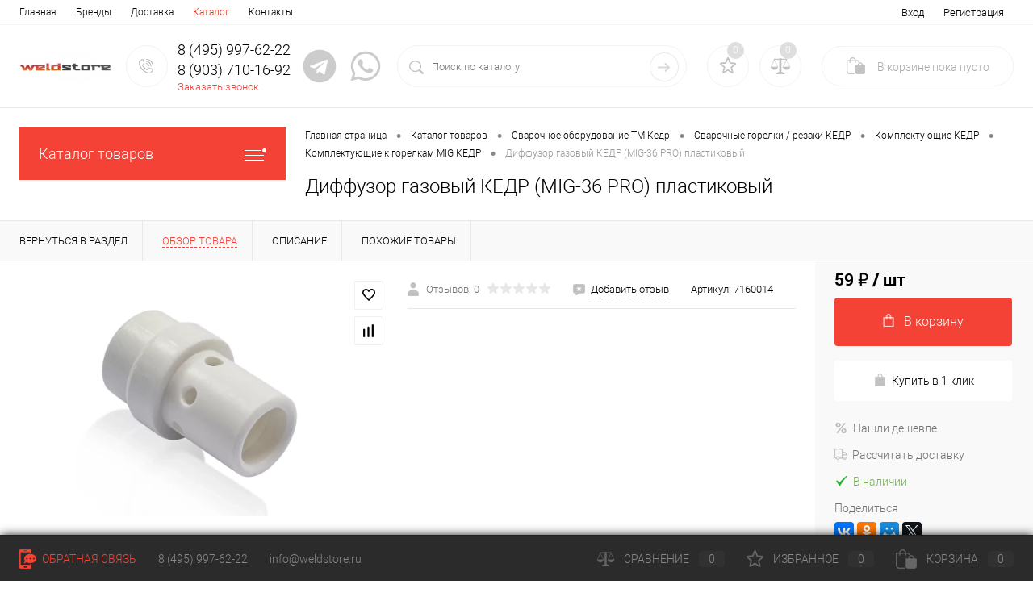

--- FILE ---
content_type: text/html; charset=UTF-8
request_url: https://weldstore.ru/catalog/svarochnoe_oborudovanie_tm_kedr/svarochnye_gorelki_rezaki1/komplektuyushchie6/komplektuyushchie_k_gorelkam_mig1/diffuzor_gazovyy_kedr_mig_36_pro_plastikovyy.html
body_size: 30455
content:
<!DOCTYPE html>
<html lang="ru">
	<head>
		<meta charset="UTF-8">
		<meta name="format-detection" content="telephone=no">
		<meta name="viewport" content="width=device-width, initial-scale=1, maximum-scale=1, user-scalable=0"/>
		<link rel="shortcut icon" type="image/x-icon" href="/favicon.ico?v=1679841521?v=?v=" />
		<meta http-equiv="X-UA-Compatible" content="IE=edge">
		<meta name="theme-color" content="#3498db">
																																				<meta http-equiv="Content-Type" content="text/html; charset=UTF-8" />
<meta name="robots" content="index, follow" />
<meta name="description" content="Диффузор газовый КЕДР (MIG-36 PRO) пластиковый 100% наличие. Быстрая доставка. Интернет-магазин WELDSTORE" />
<link href="/bitrix/cache/css/s1/dresscode/kernel_main/kernel_main_v1.css?174470067410074" type="text/css"  rel="stylesheet" />
<link href="/bitrix/js/ui/design-tokens/dist/ui.design-tokens.min.css?174470028123463" type="text/css"  rel="stylesheet" />
<link href="/bitrix/js/ui/fonts/opensans/ui.font.opensans.min.css?17446998922320" type="text/css"  rel="stylesheet" />
<link href="/bitrix/js/main/popup/dist/main.popup.bundle.min.css?174470048326589" type="text/css"  rel="stylesheet" />
<link href="/bitrix/cache/css/s1/dresscode/page_78fafee54505e357fbb05f368df3eedd/page_78fafee54505e357fbb05f368df3eedd_v1.css?1744700749111394" type="text/css"  rel="stylesheet" />
<link href="/bitrix/cache/css/s1/dresscode/template_71f2671a177762e112ebb544e329ba7b/template_71f2671a177762e112ebb544e329ba7b_v1.css?1744700749319167" type="text/css"  data-template-style="true" rel="stylesheet" />
<link href="/bitrix/panel/main/popup.min.css?174469995120774" type="text/css"  data-template-style="true"  rel="stylesheet" />
<script>if(!window.BX)window.BX={};if(!window.BX.message)window.BX.message=function(mess){if(typeof mess==='object'){for(let i in mess) {BX.message[i]=mess[i];} return true;}};</script>
<script>(window.BX||top.BX).message({"JS_CORE_LOADING":"Загрузка...","JS_CORE_NO_DATA":"- Нет данных -","JS_CORE_WINDOW_CLOSE":"Закрыть","JS_CORE_WINDOW_EXPAND":"Развернуть","JS_CORE_WINDOW_NARROW":"Свернуть в окно","JS_CORE_WINDOW_SAVE":"Сохранить","JS_CORE_WINDOW_CANCEL":"Отменить","JS_CORE_WINDOW_CONTINUE":"Продолжить","JS_CORE_H":"ч","JS_CORE_M":"м","JS_CORE_S":"с","JSADM_AI_HIDE_EXTRA":"Скрыть лишние","JSADM_AI_ALL_NOTIF":"Показать все","JSADM_AUTH_REQ":"Требуется авторизация!","JS_CORE_WINDOW_AUTH":"Войти","JS_CORE_IMAGE_FULL":"Полный размер"});</script>

<script src="/bitrix/js/main/core/core.min.js?1744700491225353"></script>

<script>BX.Runtime.registerExtension({"name":"main.core","namespace":"BX","loaded":true});</script>
<script>BX.setJSList(["\/bitrix\/js\/main\/core\/core_ajax.js","\/bitrix\/js\/main\/core\/core_promise.js","\/bitrix\/js\/main\/polyfill\/promise\/js\/promise.js","\/bitrix\/js\/main\/loadext\/loadext.js","\/bitrix\/js\/main\/loadext\/extension.js","\/bitrix\/js\/main\/polyfill\/promise\/js\/promise.js","\/bitrix\/js\/main\/polyfill\/find\/js\/find.js","\/bitrix\/js\/main\/polyfill\/includes\/js\/includes.js","\/bitrix\/js\/main\/polyfill\/matches\/js\/matches.js","\/bitrix\/js\/ui\/polyfill\/closest\/js\/closest.js","\/bitrix\/js\/main\/polyfill\/fill\/main.polyfill.fill.js","\/bitrix\/js\/main\/polyfill\/find\/js\/find.js","\/bitrix\/js\/main\/polyfill\/matches\/js\/matches.js","\/bitrix\/js\/main\/polyfill\/core\/dist\/polyfill.bundle.js","\/bitrix\/js\/main\/core\/core.js","\/bitrix\/js\/main\/polyfill\/intersectionobserver\/js\/intersectionobserver.js","\/bitrix\/js\/main\/lazyload\/dist\/lazyload.bundle.js","\/bitrix\/js\/main\/polyfill\/core\/dist\/polyfill.bundle.js","\/bitrix\/js\/main\/parambag\/dist\/parambag.bundle.js"]);
</script>
<script>BX.Runtime.registerExtension({"name":"pull.protobuf","namespace":"BX","loaded":true});</script>
<script>BX.Runtime.registerExtension({"name":"rest.client","namespace":"window","loaded":true});</script>
<script>(window.BX||top.BX).message({"pull_server_enabled":"N","pull_config_timestamp":0,"shared_worker_allowed":"Y","pull_guest_mode":"N","pull_guest_user_id":0,"pull_worker_mtime":1744700210});(window.BX||top.BX).message({"PULL_OLD_REVISION":"Для продолжения корректной работы с сайтом необходимо перезагрузить страницу."});</script>
<script>BX.Runtime.registerExtension({"name":"pull.client","namespace":"BX","loaded":true});</script>
<script>BX.Runtime.registerExtension({"name":"pull","namespace":"window","loaded":true});</script>
<script>BX.Runtime.registerExtension({"name":"fx","namespace":"window","loaded":true});</script>
<script>BX.Runtime.registerExtension({"name":"ui.design-tokens","namespace":"window","loaded":true});</script>
<script>BX.Runtime.registerExtension({"name":"main.pageobject","namespace":"window","loaded":true});</script>
<script>(window.BX||top.BX).message({"JS_CORE_LOADING":"Загрузка...","JS_CORE_NO_DATA":"- Нет данных -","JS_CORE_WINDOW_CLOSE":"Закрыть","JS_CORE_WINDOW_EXPAND":"Развернуть","JS_CORE_WINDOW_NARROW":"Свернуть в окно","JS_CORE_WINDOW_SAVE":"Сохранить","JS_CORE_WINDOW_CANCEL":"Отменить","JS_CORE_WINDOW_CONTINUE":"Продолжить","JS_CORE_H":"ч","JS_CORE_M":"м","JS_CORE_S":"с","JSADM_AI_HIDE_EXTRA":"Скрыть лишние","JSADM_AI_ALL_NOTIF":"Показать все","JSADM_AUTH_REQ":"Требуется авторизация!","JS_CORE_WINDOW_AUTH":"Войти","JS_CORE_IMAGE_FULL":"Полный размер"});</script>
<script>BX.Runtime.registerExtension({"name":"window","namespace":"window","loaded":true});</script>
<script>BX.Runtime.registerExtension({"name":"ui.fonts.opensans","namespace":"window","loaded":true});</script>
<script>BX.Runtime.registerExtension({"name":"main.popup","namespace":"BX.Main","loaded":true});</script>
<script>BX.Runtime.registerExtension({"name":"popup","namespace":"window","loaded":true});</script>
<script>(window.BX||top.BX).message({"AMPM_MODE":false});(window.BX||top.BX).message({"MONTH_1":"Январь","MONTH_2":"Февраль","MONTH_3":"Март","MONTH_4":"Апрель","MONTH_5":"Май","MONTH_6":"Июнь","MONTH_7":"Июль","MONTH_8":"Август","MONTH_9":"Сентябрь","MONTH_10":"Октябрь","MONTH_11":"Ноябрь","MONTH_12":"Декабрь","MONTH_1_S":"января","MONTH_2_S":"февраля","MONTH_3_S":"марта","MONTH_4_S":"апреля","MONTH_5_S":"мая","MONTH_6_S":"июня","MONTH_7_S":"июля","MONTH_8_S":"августа","MONTH_9_S":"сентября","MONTH_10_S":"октября","MONTH_11_S":"ноября","MONTH_12_S":"декабря","MON_1":"янв","MON_2":"фев","MON_3":"мар","MON_4":"апр","MON_5":"мая","MON_6":"июн","MON_7":"июл","MON_8":"авг","MON_9":"сен","MON_10":"окт","MON_11":"ноя","MON_12":"дек","DAY_OF_WEEK_0":"Воскресенье","DAY_OF_WEEK_1":"Понедельник","DAY_OF_WEEK_2":"Вторник","DAY_OF_WEEK_3":"Среда","DAY_OF_WEEK_4":"Четверг","DAY_OF_WEEK_5":"Пятница","DAY_OF_WEEK_6":"Суббота","DOW_0":"Вс","DOW_1":"Пн","DOW_2":"Вт","DOW_3":"Ср","DOW_4":"Чт","DOW_5":"Пт","DOW_6":"Сб","FD_SECOND_AGO_0":"#VALUE# секунд назад","FD_SECOND_AGO_1":"#VALUE# секунду назад","FD_SECOND_AGO_10_20":"#VALUE# секунд назад","FD_SECOND_AGO_MOD_1":"#VALUE# секунду назад","FD_SECOND_AGO_MOD_2_4":"#VALUE# секунды назад","FD_SECOND_AGO_MOD_OTHER":"#VALUE# секунд назад","FD_SECOND_DIFF_0":"#VALUE# секунд","FD_SECOND_DIFF_1":"#VALUE# секунда","FD_SECOND_DIFF_10_20":"#VALUE# секунд","FD_SECOND_DIFF_MOD_1":"#VALUE# секунда","FD_SECOND_DIFF_MOD_2_4":"#VALUE# секунды","FD_SECOND_DIFF_MOD_OTHER":"#VALUE# секунд","FD_SECOND_SHORT":"#VALUE#с","FD_MINUTE_AGO_0":"#VALUE# минут назад","FD_MINUTE_AGO_1":"#VALUE# минуту назад","FD_MINUTE_AGO_10_20":"#VALUE# минут назад","FD_MINUTE_AGO_MOD_1":"#VALUE# минуту назад","FD_MINUTE_AGO_MOD_2_4":"#VALUE# минуты назад","FD_MINUTE_AGO_MOD_OTHER":"#VALUE# минут назад","FD_MINUTE_DIFF_0":"#VALUE# минут","FD_MINUTE_DIFF_1":"#VALUE# минута","FD_MINUTE_DIFF_10_20":"#VALUE# минут","FD_MINUTE_DIFF_MOD_1":"#VALUE# минута","FD_MINUTE_DIFF_MOD_2_4":"#VALUE# минуты","FD_MINUTE_DIFF_MOD_OTHER":"#VALUE# минут","FD_MINUTE_0":"#VALUE# минут","FD_MINUTE_1":"#VALUE# минуту","FD_MINUTE_10_20":"#VALUE# минут","FD_MINUTE_MOD_1":"#VALUE# минуту","FD_MINUTE_MOD_2_4":"#VALUE# минуты","FD_MINUTE_MOD_OTHER":"#VALUE# минут","FD_MINUTE_SHORT":"#VALUE#мин","FD_HOUR_AGO_0":"#VALUE# часов назад","FD_HOUR_AGO_1":"#VALUE# час назад","FD_HOUR_AGO_10_20":"#VALUE# часов назад","FD_HOUR_AGO_MOD_1":"#VALUE# час назад","FD_HOUR_AGO_MOD_2_4":"#VALUE# часа назад","FD_HOUR_AGO_MOD_OTHER":"#VALUE# часов назад","FD_HOUR_DIFF_0":"#VALUE# часов","FD_HOUR_DIFF_1":"#VALUE# час","FD_HOUR_DIFF_10_20":"#VALUE# часов","FD_HOUR_DIFF_MOD_1":"#VALUE# час","FD_HOUR_DIFF_MOD_2_4":"#VALUE# часа","FD_HOUR_DIFF_MOD_OTHER":"#VALUE# часов","FD_HOUR_SHORT":"#VALUE#ч","FD_YESTERDAY":"вчера","FD_TODAY":"сегодня","FD_TOMORROW":"завтра","FD_DAY_AGO_0":"#VALUE# дней назад","FD_DAY_AGO_1":"#VALUE# день назад","FD_DAY_AGO_10_20":"#VALUE# дней назад","FD_DAY_AGO_MOD_1":"#VALUE# день назад","FD_DAY_AGO_MOD_2_4":"#VALUE# дня назад","FD_DAY_AGO_MOD_OTHER":"#VALUE# дней назад","FD_DAY_DIFF_0":"#VALUE# дней","FD_DAY_DIFF_1":"#VALUE# день","FD_DAY_DIFF_10_20":"#VALUE# дней","FD_DAY_DIFF_MOD_1":"#VALUE# день","FD_DAY_DIFF_MOD_2_4":"#VALUE# дня","FD_DAY_DIFF_MOD_OTHER":"#VALUE# дней","FD_DAY_AT_TIME":"#DAY# в #TIME#","FD_DAY_SHORT":"#VALUE#д","FD_MONTH_AGO_0":"#VALUE# месяцев назад","FD_MONTH_AGO_1":"#VALUE# месяц назад","FD_MONTH_AGO_10_20":"#VALUE# месяцев назад","FD_MONTH_AGO_MOD_1":"#VALUE# месяц назад","FD_MONTH_AGO_MOD_2_4":"#VALUE# месяца назад","FD_MONTH_AGO_MOD_OTHER":"#VALUE# месяцев назад","FD_MONTH_DIFF_0":"#VALUE# месяцев","FD_MONTH_DIFF_1":"#VALUE# месяц","FD_MONTH_DIFF_10_20":"#VALUE# месяцев","FD_MONTH_DIFF_MOD_1":"#VALUE# месяц","FD_MONTH_DIFF_MOD_2_4":"#VALUE# месяца","FD_MONTH_DIFF_MOD_OTHER":"#VALUE# месяцев","FD_MONTH_SHORT":"#VALUE#мес","FD_YEARS_AGO_0":"#VALUE# лет назад","FD_YEARS_AGO_1":"#VALUE# год назад","FD_YEARS_AGO_10_20":"#VALUE# лет назад","FD_YEARS_AGO_MOD_1":"#VALUE# год назад","FD_YEARS_AGO_MOD_2_4":"#VALUE# года назад","FD_YEARS_AGO_MOD_OTHER":"#VALUE# лет назад","FD_YEARS_DIFF_0":"#VALUE# лет","FD_YEARS_DIFF_1":"#VALUE# год","FD_YEARS_DIFF_10_20":"#VALUE# лет","FD_YEARS_DIFF_MOD_1":"#VALUE# год","FD_YEARS_DIFF_MOD_2_4":"#VALUE# года","FD_YEARS_DIFF_MOD_OTHER":"#VALUE# лет","FD_YEARS_SHORT_0":"#VALUE#л","FD_YEARS_SHORT_1":"#VALUE#г","FD_YEARS_SHORT_10_20":"#VALUE#л","FD_YEARS_SHORT_MOD_1":"#VALUE#г","FD_YEARS_SHORT_MOD_2_4":"#VALUE#г","FD_YEARS_SHORT_MOD_OTHER":"#VALUE#л","CAL_BUTTON":"Выбрать","CAL_TIME_SET":"Установить время","CAL_TIME":"Время","FD_LAST_SEEN_TOMORROW":"завтра в #TIME#","FD_LAST_SEEN_NOW":"только что","FD_LAST_SEEN_TODAY":"сегодня в #TIME#","FD_LAST_SEEN_YESTERDAY":"вчера в #TIME#","FD_LAST_SEEN_MORE_YEAR":"более года назад","FD_UNIT_ORDER":"Y m d H i s","FD_SEPARATOR":"\u0026#32;","FD_SEPARATOR_SHORT":"\u0026#32;"});</script>
<script type="extension/settings" data-extension="main.date">{"formats":{"FORMAT_DATE":"DD.MM.YYYY","FORMAT_DATETIME":"DD.MM.YYYY HH:MI:SS","SHORT_DATE_FORMAT":"d.m.Y","MEDIUM_DATE_FORMAT":"j M Y","LONG_DATE_FORMAT":"j F Y","DAY_MONTH_FORMAT":"j F","DAY_SHORT_MONTH_FORMAT":"j M","SHORT_DAY_OF_WEEK_MONTH_FORMAT":"D, j F","SHORT_DAY_OF_WEEK_SHORT_MONTH_FORMAT":"D, j M","DAY_OF_WEEK_MONTH_FORMAT":"l, j F","FULL_DATE_FORMAT":"l, j F Y","SHORT_TIME_FORMAT":"H:i","LONG_TIME_FORMAT":"H:i:s"}}</script>
<script>BX.Runtime.registerExtension({"name":"main.date","namespace":"BX.Main","loaded":true});</script>
<script>(window.BX||top.BX).message({"WEEK_START":1});</script>
<script>BX.Runtime.registerExtension({"name":"date","namespace":"window","loaded":true});</script>
<script type="extension/settings" data-extension="currency.currency-core">{"region":"ru"}</script>
<script>BX.Runtime.registerExtension({"name":"currency.currency-core","namespace":"BX.Currency","loaded":true});</script>
<script>BX.Runtime.registerExtension({"name":"currency","namespace":"window","loaded":true});</script>
<script>(window.BX||top.BX).message({"LANGUAGE_ID":"ru","FORMAT_DATE":"DD.MM.YYYY","FORMAT_DATETIME":"DD.MM.YYYY HH:MI:SS","COOKIE_PREFIX":"BITRIX_SM","SERVER_TZ_OFFSET":"10800","UTF_MODE":"Y","SITE_ID":"s1","SITE_DIR":"\/","USER_ID":"","SERVER_TIME":1768813789,"USER_TZ_OFFSET":0,"USER_TZ_AUTO":"Y","bitrix_sessid":"c1b160bd77de0776b70e72fda0de8848"});</script>


<script  src="/bitrix/cache/js/s1/dresscode/kernel_main/kernel_main_v1.js?1744700674158469"></script>
<script src="/bitrix/js/pull/protobuf/protobuf.min.js?162730460976433"></script>
<script src="/bitrix/js/pull/protobuf/model.min.js?162730460914190"></script>
<script src="/bitrix/js/rest/client/rest.client.min.js?16273046109240"></script>
<script src="/bitrix/js/pull/client/pull.client.min.js?174470020549664"></script>
<script src="/bitrix/js/main/popup/dist/main.popup.bundle.min.js?174470048365924"></script>
<script src="/bitrix/js/currency/currency-core/dist/currency-core.bundle.min.js?17447001554569"></script>
<script src="/bitrix/js/currency/core_currency.min.js?1744700155835"></script>
<script>BX.setJSList(["\/bitrix\/js\/main\/session.js","\/bitrix\/js\/main\/core\/core_fx.js","\/bitrix\/js\/main\/pageobject\/pageobject.js","\/bitrix\/js\/main\/core\/core_window.js","\/bitrix\/js\/main\/date\/main.date.js","\/bitrix\/js\/main\/core\/core_date.js","\/bitrix\/js\/main\/utils.js","\/bitrix\/templates\/dresscode\/components\/dresscode\/catalog\/.default\/script.js","\/local\/components\/dresscode\/catalog.item\/templates\/detail\/script.js","\/local\/components\/dresscode\/catalog.item\/templates\/detail\/js\/morePicturesCarousel.js","\/local\/components\/dresscode\/catalog.item\/templates\/detail\/js\/pictureSlider.js","\/local\/components\/dresscode\/catalog.item\/templates\/detail\/js\/zoomer.js","\/local\/components\/dresscode\/catalog.item\/templates\/detail\/js\/tags.js","\/local\/components\/dresscode\/catalog.item\/templates\/detail\/js\/plus.js","\/local\/components\/dresscode\/catalog.item\/templates\/detail\/js\/tabs.js","\/local\/components\/dresscode\/catalog.item\/templates\/detail\/js\/sku.js","\/bitrix\/templates\/dresscode\/components\/bitrix\/sale.products.gift\/.default\/script.js","\/bitrix\/templates\/dresscode\/js\/jquery-1.11.0.min.js","\/bitrix\/templates\/dresscode\/js\/jquery.easing.1.3.js","\/bitrix\/templates\/dresscode\/js\/rangeSlider.js","\/bitrix\/templates\/dresscode\/js\/maskedinput.js","\/bitrix\/templates\/dresscode\/js\/system.js","\/bitrix\/templates\/dresscode\/js\/topMenu.js","\/bitrix\/templates\/dresscode\/js\/topSearch.js","\/bitrix\/templates\/dresscode\/js\/dwCarousel.js","\/bitrix\/templates\/dresscode\/js\/dwSlider.js","\/bitrix\/templates\/dresscode\/js\/dwZoomer.js","\/bitrix\/templates\/dresscode\/js\/dwTimer.js","\/bitrix\/templates\/dresscode\/components\/bitrix\/form.result.new\/modal\/script.js","\/local\/components\/dresscode\/search.line\/templates\/version2\/script.js","\/bitrix\/templates\/dresscode\/components\/bitrix\/menu\/leftMenu\/script.js","\/bitrix\/templates\/dresscode\/components\/bitrix\/catalog.bigdata.products\/.default\/script.js","\/bitrix\/components\/dresscode\/catalog.product.subscribe.online\/templates\/.default\/script.js"]);</script>
<script>BX.setCSSList(["\/bitrix\/js\/main\/core\/css\/core_date.css","\/bitrix\/templates\/dresscode\/components\/dresscode\/catalog\/.default\/style.css","\/local\/components\/dresscode\/catalog.item\/templates\/detail\/style.css","\/local\/components\/dresscode\/catalog.item\/templates\/detail\/css\/review.css","\/local\/components\/dresscode\/catalog.item\/templates\/detail\/css\/media.css","\/local\/components\/dresscode\/catalog.item\/templates\/detail\/css\/set.css","\/bitrix\/components\/dresscode\/catalog.advantages\/templates\/.default\/style.css","\/bitrix\/templates\/dresscode\/components\/bitrix\/sale.products.gift\/.default\/style.css","\/bitrix\/templates\/dresscode\/fonts\/roboto\/roboto.css","\/bitrix\/templates\/dresscode\/themes\/white\/coral\/style.css","\/bitrix\/templates\/dresscode\/headers\/header2\/css\/style.css","\/bitrix\/templates\/dresscode\/headers\/header2\/css\/types\/type1.css","\/bitrix\/templates\/dresscode\/components\/bitrix\/menu\/topMenu\/style.css","\/bitrix\/templates\/dresscode\/components\/bitrix\/form.result.new\/modal\/style.css","\/local\/components\/dresscode\/search.line\/templates\/version2\/style.css","\/bitrix\/components\/dresscode\/favorite.line\/templates\/version2\/style.css","\/bitrix\/components\/dresscode\/compare.line\/templates\/version2\/style.css","\/bitrix\/templates\/dresscode\/components\/bitrix\/sale.basket.basket.line\/topCart2\/style.css","\/bitrix\/templates\/dresscode\/components\/bitrix\/menu\/leftMenu\/style.css","\/bitrix\/templates\/dresscode\/components\/bitrix\/menu\/leftSubMenu\/style.css","\/bitrix\/templates\/dresscode\/components\/bitrix\/news.list\/leftNews\/style.css","\/bitrix\/templates\/dresscode\/components\/bitrix\/subscribe.form\/.default\/style.css","\/bitrix\/templates\/dresscode\/components\/bitrix\/news.list\/leftCollection\/style.css","\/bitrix\/templates\/dresscode\/components\/bitrix\/news.list\/leftBlog\/style.css","\/bitrix\/templates\/dresscode\/components\/bitrix\/breadcrumb\/.default\/style.css","\/bitrix\/components\/dresscode\/products.by.filter\/templates\/.default\/style.css","\/bitrix\/components\/dresscode\/catalog.viewed.product\/templates\/.default\/style.css","\/bitrix\/templates\/dresscode\/components\/bitrix\/catalog.bigdata.products\/.default\/style.css","\/bitrix\/templates\/dresscode\/styles.css","\/bitrix\/templates\/dresscode\/template_styles.css"]);</script>
<script>
					(function () {
						"use strict";

						var counter = function ()
						{
							var cookie = (function (name) {
								var parts = ("; " + document.cookie).split("; " + name + "=");
								if (parts.length == 2) {
									try {return JSON.parse(decodeURIComponent(parts.pop().split(";").shift()));}
									catch (e) {}
								}
							})("BITRIX_CONVERSION_CONTEXT_s1");

							if (cookie && cookie.EXPIRE >= BX.message("SERVER_TIME"))
								return;

							var request = new XMLHttpRequest();
							request.open("POST", "/bitrix/tools/conversion/ajax_counter.php", true);
							request.setRequestHeader("Content-type", "application/x-www-form-urlencoded");
							request.send(
								"SITE_ID="+encodeURIComponent("s1")+
								"&sessid="+encodeURIComponent(BX.bitrix_sessid())+
								"&HTTP_REFERER="+encodeURIComponent(document.referrer)
							);
						};

						if (window.frameRequestStart === true)
							BX.addCustomEvent("onFrameDataReceived", counter);
						else
							BX.ready(counter);
					})();
				</script>
<!-- Yandex.Metrika counter --> <script data-skip-moving="true">    (function(m,e,t,r,i,k,a){m[i]=m[i]||function(){(m[i].a=m[i].a||[]).push(arguments)};    m[i].l=1*new Date();    for (var j = 0; j < document.scripts.length; j++) {if (document.scripts[j].src === r) { return; }}    k=e.createElement(t),a=e.getElementsByTagName(t)[0],k.async=1,k.src=r,a.parentNode.insertBefore(k,a)})    (window, document, "script", "https://mc.yandex.ru/metrika/tag.js", "ym");     ym(86875572, "init", {         clickmap:true,         trackLinks:true,         accurateTrackBounce:true,         webvisor:true,         ecommerce:"dataLayer"    }); </script> <noscript><div><img src="https://mc.yandex.ru/watch/86875572" style="position:absolute; left:-9999px;" alt="" /></div></noscript> <!-- /Yandex.Metrika counter -->
<meta property="og:title" content="Диффузор газовый КЕДР (MIG-36 PRO) пластиковый" />
<meta property="og:description" content="" />
<meta property="og:url" content="https://weldstore.ru/catalog/svarochnoe_oborudovanie_tm_kedr/svarochnye_gorelki_rezaki/komplektuyushchie1/komplektuyushchie_k_gorelkam_mig/diffuzor_gazovyy_kedr_mig_36_pro_plastikovyy.html" />
<meta property="og:type" content="website" />
<meta property="og:image" content="https://weldstore.ru/upload/resize_cache/iblock/96c/erycenu3yoxpwsc2bf798xp0hnzsnx27/1200_1200_140cd750bba9870f18aada2478b24840a/jv0t8z4fc6k4a0ftxreqfbn4n3pzu8ni.webp" />



<script  src="/bitrix/cache/js/s1/dresscode/template_5e7ee34730ad35c4f310fb38db57cf42/template_5e7ee34730ad35c4f310fb38db57cf42_v1.js?1744700738269624"></script>
<script  src="/bitrix/cache/js/s1/dresscode/page_42e0c00e38388059fad37f0768bbceb6/page_42e0c00e38388059fad37f0768bbceb6_v1.js?174470074973308"></script>
<script>var _ba = _ba || []; _ba.push(["aid", "bf33ff148ddf72fb093122bad17ff78e"]); _ba.push(["host", "weldstore.ru"]); (function() {var ba = document.createElement("script"); ba.type = "text/javascript"; ba.async = true;ba.src = (document.location.protocol == "https:" ? "https://" : "http://") + "bitrix.info/ba.js";var s = document.getElementsByTagName("script")[0];s.parentNode.insertBefore(ba, s);})();</script>


		<title>Диффузор газовый КЕДР (MIG-36 PRO) пластиковый  7160014 - купить в Интернет-магазине WELDSTORE с доставкой по выгодной цене</title>
    </head>
	<body class="loading  panels_white">
		<div id="panel">
					</div>
		<div id="foundation">
			<div id="topHeader2">
	<div class="limiter">
		<div class="leftColumn">
				<ul id="topMenu">
		
							<li><a href="/">Главная</a></li>
			
		
							<li><a href="/brands/">Бренды</a></li>
			
		
							<li><a href="/about/delivery/">Доставка</a></li>
			
		
							<li><a class="selected">Каталог</a></li>
			
		
							<li><a href="/about/contacts/">Контакты</a></li>
			
			</ul>
		</div>
		<div class="rightColumn">
			<ul id="topService">
									<li class="top-auth-login"><a href="/auth/?backurl=/catalog/svarochnoe_oborudovanie_tm_kedr/svarochnye_gorelki_rezaki1/komplektuyushchie6/komplektuyushchie_k_gorelkam_mig1/diffuzor_gazovyy_kedr_mig_36_pro_plastikovyy.html">Вход</a></li>
	<li class="top-auth-register"><a href="/auth/?register=yes&amp;backurl=/catalog/svarochnoe_oborudovanie_tm_kedr/svarochnye_gorelki_rezaki1/komplektuyushchie6/komplektuyushchie_k_gorelkam_mig1/diffuzor_gazovyy_kedr_mig_36_pro_plastikovyy.html">Регистрация</a></li>
			</ul>
		</div>
	</div>
</div>
<div id="subHeader2">
	<div class="limiter">
		<div class="subTable">
			<div class="subTableColumn">
				<div class="subContainer">
					<div id="logo">
							<a href="/"><img src="/bitrix/templates/dresscode/images/logo.png?v=1679841521" alt=""></a>
					</div>
					<div id="topHeading">
						<div class="vertical">
							<p>Оборудование для сварочных работ</p>						</div>
					</div>
					<div id="topCallback" class="telephone">
						<div class="wrap wrap-icons">
							<a href="/callback/" class="icon callBack"></a>
							<div class="nf">
								<span class="heading">8 (495) 997-62-22</span><span class="heading">8 (903) 710-16-92</span><a href="#" class="openWebFormModal link callBack" data-id="2">Заказать звонок</a>
<div class="webformModal" id="webFormDwModal_2">
	<div class="webformModalHideScrollBar">
		<div class="webformModalcn100">
			<div class="webformModalContainer">
				<div class="webFormDwModal" data-id="2">
																					<form name="DW_CALLBACK_FORM" action="/catalog/svarochnoe_oborudovanie_tm_kedr/svarochnye_gorelki_rezaki1/komplektuyushchie6/komplektuyushchie_k_gorelkam_mig1/diffuzor_gazovyy_kedr_mig_36_pro_plastikovyy.html" method="POST" enctype="multipart/form-data"><input type="hidden" name="sessid" id="sessid_5" value="c1b160bd77de0776b70e72fda0de8848" /><input type="hidden" name="WEB_FORM_ID" value="2" />																					<div class="webFormModalHeading">Заказать звонок<a href="#" class="webFormModalHeadingExit"></a></div>
																					<p class="webFormDescription">Оставьте Ваше сообщение и контактные данные и наши специалисты свяжутся с Вами в ближайшее рабочее время для решения Вашего вопроса.</p>
																			<div class="webFormItems">
																											<div class="webFormItem" id="WEB_FORM_ITEM_TELEPHONE">
											<div class="webFormItemCaption">
																																						<img src="/upload/form/966/0wz1pae80y2y8w39wcz9a476rsk6hqs2.png" class="webFormItemImage" alt="Ваш телефон">
																								<div class="webFormItemLabel">Ваш телефон<span class="webFormItemRequired">*</span></div>
											</div>
											<div class="webFormItemError"></div>
											<div class="webFormItemField" data-required="Y">
																									<input type="text"  class="inputtext"  name="form_text_6" value="" size="40">																							</div>
										</div>
																																				<div class="webFormItem" id="WEB_FORM_ITEM_NAME">
											<div class="webFormItemCaption">
																																						<img src="/upload/form/939/4082g1xl37dh4v3mb1glo1pl2w4spior.png" class="webFormItemImage" alt="Ваше имя">
																								<div class="webFormItemLabel">Ваше имя</div>
											</div>
											<div class="webFormItemError"></div>
											<div class="webFormItemField">
																									<input type="text"  class="inputtext"  name="form_text_7" value="" size="40">																							</div>
										</div>
																									<div class="personalInfo">
									<div class="webFormItem">
										<div class="webFormItemError"></div>
										<div class="webFormItemField" data-required="Y">
											<input type="checkbox" class="personalInfoField" name="personalInfo" value="Y"><label class="label-for" data-for="personalInfoField">Я согласен на <a href="/personal-info/" class="pilink">обработку персональных данных.</a><span class="webFormItemRequired">*</span></label>
										</div>
									</div>
								</div>
																	<div class="webFormItem">
										<div class="webFormItemCaption">Защита от автоматического заполнения</div>
											<input type="hidden" name="captcha_sid" value="02663ee2bd53108210573e2d9c94b308" class="webFormCaptchaSid" />
											<div class="webFormCaptchaPicture">
												<img src="/bitrix/tools/captcha.php?captcha_sid=02663ee2bd53108210573e2d9c94b308" width="180" height="40" class="webFormCaptchaImage"/>
											</div>
											<div class="webFormCaptchaLabel">
												Введите символы с картинки<font color='red'><span class='form-required starrequired'>*</span></font>											</div>
										<div class="webFormItemField" data-required="Y">
											<input type="text" name="captcha_word" size="30" maxlength="50" value="" class="captcha_word" />
										</div>
									</div>
															</div>
												<div class="webFormError"></div>
						<div class="webFormTools">
							<div class="tb">
								<div class="tc">
									<input  type="submit" name="web_form_submit" value="Отправить" class="sendWebFormDw" />
									<input type="hidden" name="web_form_apply" value="Y" />
								</div>
								<div class="tc"><input type="reset" value="Сбросить" /></div>
							</div>
							<p><span class="form-required starrequired">*</span> - Поля, обязательные для заполнения</p>
						</div>
						</form>									</div>
			</div>
		</div>
	</div>
</div>
<div class="webFormMessage" id="webFormMessage_2">
	<div class="webFormMessageContainer">
		<div class="webFormMessageMiddle">
			<div class="webFormMessageHeading">Сообщение отправлено</div>
			<div class="webFormMessageDescription">Ваше сообщение успешно отправлено. В ближайшее время с Вами свяжется наш специалист</div>
			<a href="#" class="webFormMessageExit">Закрыть окно</a>
		</div>
	</div>
</div>
<script>
	var webFormAjaxDir = "/bitrix/templates/dresscode/components/bitrix/form.result.new/modal/ajax.php";
	var webFormSiteId = "s1";
</script>							</div>
							<a class="icon-social" href="https://t.me/+79037101692" target="_blank">
								<svg xmlns="http://www.w3.org/2000/svg" viewBox="0 0 496 512"><path fill="currentColor"
										d="M248 8C111 8 0 119 0 256s111 248 248 248 248-111 248-248S385 8 248 8zm121.8 169.9l-40.7 191.8c-3 13.6-11.1 16.9-22.4 10.5l-62-45.7-29.9 28.8c-3.3 3.3-6.1 6.1-12.5 6.1l4.4-63.1 114.9-103.8c5-4.4-1.1-6.9-7.7-2.5l-142 89.4-61.2-19.1c-13.3-4.2-13.6-13.3 2.8-19.7l239.1-92.2c11.1-4 20.8 2.7 17.2 19.5z"/></svg>
							</a>
							<a class="icon-social" href="https://wa.me/+79037101692" target="_blank">
								<svg xmlns="http://www.w3.org/2000/svg" viewBox="0 0 448 512"><path fill="currentColor"
										d="M380.9 97.1C339 55.1 283.2 32 223.9 32c-122.4 0-222 99.6-222 222 0 39.1 10.2 77.3 29.6 111L0 480l117.7-30.9c32.4 17.7 68.9 27 106.1 27h.1c122.3 0 224.1-99.6 224.1-222 0-59.3-25.2-115-67.1-157zm-157 341.6c-33.2 0-65.7-8.9-94-25.7l-6.7-4-69.8 18.3L72 359.2l-4.4-7c-18.5-29.4-28.2-63.3-28.2-98.2 0-101.7 82.8-184.5 184.6-184.5 49.3 0 95.6 19.2 130.4 54.1 34.8 34.9 56.2 81.2 56.1 130.5 0 101.8-84.9 184.6-186.6 184.6zm101.2-138.2c-5.5-2.8-32.8-16.2-37.9-18-5.1-1.9-8.8-2.8-12.5 2.8-3.7 5.6-14.3 18-17.6 21.8-3.2 3.7-6.5 4.2-12 1.4-32.6-16.3-54-29.1-75.5-66-5.7-9.8 5.7-9.1 16.3-30.3 1.8-3.7.9-6.9-.5-9.7-1.4-2.8-12.5-30.1-17.1-41.2-4.5-10.8-9.1-9.3-12.5-9.5-3.2-.2-6.9-.2-10.6-.2-3.7 0-9.7 1.4-14.8 6.9-5.1 5.6-19.4 19-19.4 46.3 0 27.3 19.9 53.7 22.6 57.4 2.8 3.7 39.1 59.7 94.8 83.8 35.2 15.2 49 16.5 66.6 13.9 10.7-1.6 32.8-13.4 37.4-26.4 4.6-13 4.6-24.1 3.2-26.4-1.3-2.5-5-3.9-10.5-6.6z"/></svg>
							</a>
						</div>
					</div>
				</div>
			</div>
			<div class="subTableColumn">
				<div id="topSearchLine">
					<div id="topSearch2">
	<form action="/search/" method="GET" id="topSearchForm">
		<div class="searchContainerInner">
			<div class="searchContainer">
				<div class="searchColumn">
					<input type="text" name="q" value="" autocomplete="off" placeholder="Поиск по каталогу" id="searchQuery">
				</div>
				<div class="searchColumn">
					<input type="submit" name="send" value="Y" id="goSearch">
					<input type="hidden" name="r" value="Y">
				</div>
			</div>
		</div>
	</form>
</div>
<div id="searchResult"></div>
<div id="searchOverlap"></div>
<script>
	var searchAjaxPath = "/local/components/dresscode/search.line/ajax.php";
	var searchProductParams = '{"COMPONENT_TEMPLATE":".default","IBLOCK_TYPE":"catalog","IBLOCK_ID":"16","CACHE_TYPE":"A","CACHE_TIME":"3600000","PRICE_CODE":["BASE"],"CONVERT_CURRENCY":"Y","CURRENCY_ID":"RUB","PROPERTY_CODE":["OFFERS","ATT_BRAND","COLOR","ZOOM2","BATTERY_LIFE","SWITCH","GRAF_PROC","LENGTH_OF_CORD","DISPLAY","LOADING_LAUNDRY","FULL_HD_VIDEO_RECORD","INTERFACE","COMPRESSORS","Number_of_Outlets","MAX_RESOLUTION_VIDEO","MAX_BUS_FREQUENCY","MAX_RESOLUTION","FREEZER","POWER_SUB","POWER","HARD_DRIVE_SPACE","MEMORY","OS","ZOOM","PAPER_FEED","SUPPORTED_STANDARTS","VIDEO_FORMAT","SUPPORT_2SIM","MP3","ETHERNET_PORTS","MATRIX","CAMERA","PHOTOSENSITIVITY","DEFROST","SPEED_WIFI","SPIN_SPEED","PRINT_SPEED","SOCKET","IMAGE_STABILIZER","GSM","SIM","TYPE","MEMORY_CARD","TYPE_BODY","TYPE_MOUSE","TYPE_PRINT","CONNECTION","TYPE_OF_CONTROL","TYPE_DISPLAY","TYPE2","REFRESH_RATE","RANGE","AMOUNT_MEMORY","MEMORY_CAPACITY","VIDEO_BRAND","DIAGONAL","RESOLUTION","TOUCH","CORES","LINE_PROC","PROCESSOR","CLOCK_SPEED","TYPE_PROCESSOR","PROCESSOR_SPEED","HARD_DRIVE","HARD_DRIVE_TYPE","Number_of_memory_slots","MAXIMUM_MEMORY_FREQUENCY","TYPE_MEMORY","BLUETOOTH","FM","GPS","HDMI","SMART_TV","USB","WIFI","FLASH","ROTARY_DISPLAY","SUPPORT_3D","SUPPORT_3G","WITH_COOLER","FINGERPRINT","COLLECTION","TOTAL_OUTPUT_POWER","VID_ZASTECHKI","VID_SUMKI","PROFILE","VYSOTA_RUCHEK","GAS_CONTROL","WARRANTY","GRILL","MORE_PROPERTIES","GENRE","OTSEKOV","CONVECTION","INTAKE_POWER","NAZNAZHENIE","BULK","PODKLADKA","SURFACE_COATING","brand_tyres","SEASON","SEASONOST","DUST_COLLECTION","REF","COUNTRY_BRAND","DRYING","REMOVABLE_TOP_COVER","CONTROL","FINE_FILTER","FORM_FAKTOR","SKU_COLOR","CML2_ARTICLE","DELIVERY","PICKUP","USER_ID","BLOG_POST_ID","VIDEO","BLOG_COMMENTS_CNT","VOTE_COUNT","SHOW_MENU","SIMILAR_PRODUCT","RATING","RELATED_PRODUCT","VOTE_SUM",""],"HIDE_NOT_AVAILABLE":"N","HIDE_MEASURES":"N","~COMPONENT_TEMPLATE":".default","~IBLOCK_TYPE":"catalog","~IBLOCK_ID":"16","~CACHE_TYPE":"A","~CACHE_TIME":"3600000","~PRICE_CODE":["BASE"],"~CONVERT_CURRENCY":"Y","~CURRENCY_ID":"RUB","~PROPERTY_CODE":["OFFERS","ATT_BRAND","COLOR","ZOOM2","BATTERY_LIFE","SWITCH","GRAF_PROC","LENGTH_OF_CORD","DISPLAY","LOADING_LAUNDRY","FULL_HD_VIDEO_RECORD","INTERFACE","COMPRESSORS","Number_of_Outlets","MAX_RESOLUTION_VIDEO","MAX_BUS_FREQUENCY","MAX_RESOLUTION","FREEZER","POWER_SUB","POWER","HARD_DRIVE_SPACE","MEMORY","OS","ZOOM","PAPER_FEED","SUPPORTED_STANDARTS","VIDEO_FORMAT","SUPPORT_2SIM","MP3","ETHERNET_PORTS","MATRIX","CAMERA","PHOTOSENSITIVITY","DEFROST","SPEED_WIFI","SPIN_SPEED","PRINT_SPEED","SOCKET","IMAGE_STABILIZER","GSM","SIM","TYPE","MEMORY_CARD","TYPE_BODY","TYPE_MOUSE","TYPE_PRINT","CONNECTION","TYPE_OF_CONTROL","TYPE_DISPLAY","TYPE2","REFRESH_RATE","RANGE","AMOUNT_MEMORY","MEMORY_CAPACITY","VIDEO_BRAND","DIAGONAL","RESOLUTION","TOUCH","CORES","LINE_PROC","PROCESSOR","CLOCK_SPEED","TYPE_PROCESSOR","PROCESSOR_SPEED","HARD_DRIVE","HARD_DRIVE_TYPE","Number_of_memory_slots","MAXIMUM_MEMORY_FREQUENCY","TYPE_MEMORY","BLUETOOTH","FM","GPS","HDMI","SMART_TV","USB","WIFI","FLASH","ROTARY_DISPLAY","SUPPORT_3D","SUPPORT_3G","WITH_COOLER","FINGERPRINT","COLLECTION","TOTAL_OUTPUT_POWER","VID_ZASTECHKI","VID_SUMKI","PROFILE","VYSOTA_RUCHEK","GAS_CONTROL","WARRANTY","GRILL","MORE_PROPERTIES","GENRE","OTSEKOV","CONVECTION","INTAKE_POWER","NAZNAZHENIE","BULK","PODKLADKA","SURFACE_COATING","brand_tyres","SEASON","SEASONOST","DUST_COLLECTION","REF","COUNTRY_BRAND","DRYING","REMOVABLE_TOP_COVER","CONTROL","FINE_FILTER","FORM_FAKTOR","SKU_COLOR","CML2_ARTICLE","DELIVERY","PICKUP","USER_ID","BLOG_POST_ID","VIDEO","BLOG_COMMENTS_CNT","VOTE_COUNT","SHOW_MENU","SIMILAR_PRODUCT","RATING","RELATED_PRODUCT","VOTE_SUM",""],"~HIDE_NOT_AVAILABLE":"N","~HIDE_MEASURES":"N","LAZY_LOAD_PICTURES":"N"}';
</script>				</div>
			</div>
			<div class="subTableColumn">
				<div class="topWishlist">
					<div id="flushTopwishlist">
						<!--'start_frame_cache_zkASNO'--><div class="wrap">
	<a class="icon" title="Избранное"></a>
	<a class="text">0</a>
</div>
<script>
	window.wishListTemplate = "version2";
</script>
<!--'end_frame_cache_zkASNO'-->					</div>
				</div>
				<div class="topCompare">
					<div id="flushTopCompare">
						<!--'start_frame_cache_yqTuxz'--><div class="wrap">
	<a class="icon" title="Сравнение"></a>
	<a class="text">0</a>
</div>
<script>
	window.compareTemplate = "version2";
</script>
<!--'end_frame_cache_yqTuxz'-->					</div>
				</div>
				<div class="cart">
					<div id="flushTopCart">
						<!--'start_frame_cache_FKauiI'--><div class="wrap">
	<a class="heading"><span class="icon"><span class="count">0</span></span><ins>В корзине <span class="adds">пока</span> пусто</ins></a>
</div>
<script>
	window.topCartTemplate = "topCart2";
</script>
<!--'end_frame_cache_FKauiI'-->					</div>
				</div>
			</div>
		</div>
	</div>
</div>			<div id="main" class="color_white">
				<div class="limiter">
					<div class="compliter">
													<div id="left">
	<a href="/catalog/" class="heading orange menuRolled" id="catalogMenuHeading">Каталог товаров<ins></ins></a>
	<div class="collapsed">
					<ul id="leftMenu">
							<li class="eChild allow-dropdown nested">
					<a href="/catalog/svarochnye_agregaty/" class="menuLink">
						<span class="tb">
								<span class="pc no-image">
																		<span class="back"></span>
								</span>
							<span class="tx">
								<span class="link-title">Сварочные агрегаты</span>
								<span class="dropdown btn-simple btn-micro"></span>
							</span>
						</span>
					</a>
											<div class="drop">
																						<ul class="menuItems">
																			<li>
																						<a href="/catalog/svarochnye_agregaty/mosa/" class="menuLink">
												<span class="link-title">MOSA</span>
												<small></small>
																							</a>
										</li>
																													<li>
																						<a href="/catalog/svarochnye_agregaty/sdmo/" class="menuLink">
												<span class="link-title">SDMO</span>
												<small></small>
																							</a>
										</li>
																											</ul>
																				</div>
									</li>
							<li class="eChild allow-dropdown nested">
					<a href="/catalog/oborudovanie_dlya_kontaktnoy_svarki/" class="menuLink">
						<span class="tb">
								<span class="pc no-image">
																		<span class="back"></span>
								</span>
							<span class="tx">
								<span class="link-title">Оборудование TECNA для контактной сварки</span>
								<span class="dropdown btn-simple btn-micro"></span>
							</span>
						</span>
					</a>
											<div class="drop">
																						<ul class="menuItems">
																			<li>
																						<a href="/catalog/oborudovanie_dlya_kontaktnoy_svarki/ruchnye_kleshchi/" class="menuLink">
												<span class="link-title">Ручные клещи</span>
												<small></small>
																							</a>
										</li>
																													<li>
																						<a href="/catalog/oborudovanie_dlya_kontaktnoy_svarki/podvesnye_kleshchi/" class="menuLink">
												<span class="link-title">Подвесные клещи</span>
												<small></small>
																							</a>
										</li>
																													<li>
																						<a href="/catalog/oborudovanie_dlya_kontaktnoy_svarki/statsionarnye_mashiny_dlya_kontaktnoy_svarki/" class="menuLink">
												<span class="link-title">Машины мощностью 16-25 кВа</span>
												<small></small>
																							</a>
										</li>
																													<li>
																						<a href="/catalog/oborudovanie_dlya_kontaktnoy_svarki/statsionarnye_mashiny_moshchnostyu_35_50_kva/" class="menuLink">
												<span class="link-title">Машины мощностью 35-50 кВа</span>
												<small></small>
																							</a>
										</li>
																													<li>
																						<a href="/catalog/oborudovanie_dlya_kontaktnoy_svarki/plechi/" class="menuLink">
												<span class="link-title">Плечи</span>
												<small></small>
																							</a>
										</li>
																													<li>
																						<a href="/catalog/oborudovanie_dlya_kontaktnoy_svarki/spottery/" class="menuLink">
												<span class="link-title">Споттеры</span>
												<small></small>
																							</a>
										</li>
																													<li>
																						<a href="/catalog/oborudovanie_dlya_kontaktnoy_svarki/ustanovki_kontaktnoy_svarki_dlya_remonta_avtomobilnykh_kuzovov_tecna_italiya/" class="menuLink">
												<span class="link-title">Установки контактной сварки для ремонта автомобильных кузовов TECNA (Италия</span>
												<small></small>
																							</a>
										</li>
																													<li>
																						<a href="/catalog/oborudovanie_dlya_kontaktnoy_svarki/elektrody/" class="menuLink">
												<span class="link-title">Электроды</span>
												<small></small>
																							</a>
										</li>
																											</ul>
																				</div>
									</li>
							<li class="eChild allow-dropdown nested">
					<a href="/catalog/svarochnoe_oborudovanie_cebora/" class="menuLink">
						<span class="tb">
								<span class="pc no-image">
																		<span class="back"></span>
								</span>
							<span class="tx">
								<span class="link-title">Сварочное оборудование Cebora</span>
								<span class="dropdown btn-simple btn-micro"></span>
							</span>
						</span>
					</a>
											<div class="drop">
																						<ul class="menuItems">
																			<li>
																						<a href="/catalog/svarochnoe_oborudovanie_cebora/apparaty_argonodugovoy_svarki_cebora/" class="menuLink">
												<span class="link-title">Аппараты аргонодуговой сварки Cebora</span>
												<small></small>
																							</a>
										</li>
																													<li>
																						<a href="/catalog/svarochnoe_oborudovanie_cebora/cebora/" class="menuLink">
												<span class="link-title">Аппараты плазменной резки Cebora</span>
												<small></small>
																							</a>
										</li>
																													<li>
																						<a href="/catalog/svarochnoe_oborudovanie_cebora/komplektuyushchie_cebora/" class="menuLink">
												<span class="link-title">Комплектующие</span>
												<small></small>
																							</a>
										</li>
																													<li>
																						<a href="/catalog/svarochnoe_oborudovanie_cebora/rezaki_gorelki_cebora/" class="menuLink">
												<span class="link-title">Резаки/горелки</span>
												<small></small>
																							</a>
										</li>
																													<li>
																						<a href="/catalog/svarochnoe_oborudovanie_cebora/svarochnye_apparaty_3_v_1_mig_tig_mma/" class="menuLink">
												<span class="link-title">Сварочные аппараты 3 в 1 MIG-TIG-MMA</span>
												<small></small>
																							</a>
										</li>
																													<li>
																						<a href="/catalog/svarochnoe_oborudovanie_cebora/svarochnye_poluavtomaty_cebora/" class="menuLink">
												<span class="link-title">Сварочные полуавтоматы Cebora</span>
												<small></small>
																							</a>
										</li>
																													<li>
																						<a href="/catalog/svarochnoe_oborudovanie_cebora/transformatornye_apparaty_cebora/" class="menuLink">
												<span class="link-title">Трансформаторные аппараты Cebora</span>
												<small></small>
																							</a>
										</li>
																											</ul>
																				</div>
									</li>
							<li class="eChild allow-dropdown nested">
					<a href="/catalog/svarochnoe_oborudovanie_tm_hugong/" class="menuLink">
						<span class="tb">
								<span class="pc no-image">
																		<span class="back"></span>
								</span>
							<span class="tx">
								<span class="link-title">Сварочное оборудование ТМ HUGONG</span>
								<span class="dropdown btn-simple btn-micro"></span>
							</span>
						</span>
					</a>
											<div class="drop">
																						<ul class="menuItems">
																			<li>
																						<a href="/catalog/svarochnoe_oborudovanie_tm_hugong/plazmennaya_rezka_cut/" class="menuLink">
												<span class="link-title">Плазменная резка CUT</span>
												<small></small>
																							</a>
										</li>
																													<li>
																						<a href="/catalog/svarochnoe_oborudovanie_tm_hugong/svarka_mig_mag/" class="menuLink">
												<span class="link-title">Сварка MIG/MAG</span>
												<small></small>
																							</a>
										</li>
																													<li>
																						<a href="/catalog/svarochnoe_oborudovanie_tm_hugong/svarka_mma/" class="menuLink">
												<span class="link-title">Сварка MMA</span>
												<small></small>
																							</a>
										</li>
																													<li>
																						<a href="/catalog/svarochnoe_oborudovanie_tm_hugong/svarka_tig/" class="menuLink">
												<span class="link-title">Сварка TIG</span>
												<small></small>
																							</a>
										</li>
																													<li>
																						<a href="/catalog/svarochnoe_oborudovanie_tm_hugong/svarochnye_traktory/" class="menuLink">
												<span class="link-title">Сварочные тракторы</span>
												<small></small>
																							</a>
										</li>
																											</ul>
																				</div>
									</li>
							<li class="eChild allow-dropdown nested">
					<a href="/catalog/svarochnoe_oborudovanie_tm_kedr/" class="menuLink">
						<span class="tb">
								<span class="pc no-image">
																		<span class="back"></span>
								</span>
							<span class="tx">
								<span class="link-title">Сварочное оборудование ТМ Кедр</span>
								<span class="dropdown btn-simple btn-micro"></span>
							</span>
						</span>
					</a>
											<div class="drop">
																						<ul class="menuItems">
																			<li class="nested">
																						<a href="/catalog/svarochnoe_oborudovanie_tm_kedr/gazosvarochnoe_oborudovanie1/" class="menuLink">
												<span class="link-title">Газосварочное оборудование</span>
												<small></small>
																									<span class="dropdown btn-simple btn-micro"></span>
																							</a>
										</li>
																					<li class="allow-dropdown">
												<ul class="menuDropItems">
																											<li><a href="/catalog/svarochnoe_oborudovanie_tm_kedr/gazosvarochnoe_oborudovanie1/gorelki1/" class="menuLink">Горелки<small></small></a></li>
																											<li><a href="/catalog/svarochnoe_oborudovanie_tm_kedr/gazosvarochnoe_oborudovanie1/komplektuyushchie4/" class="menuLink">Комплектующие<small></small></a></li>
																											<li><a href="/catalog/svarochnoe_oborudovanie_tm_kedr/gazosvarochnoe_oborudovanie1/manometry1/" class="menuLink">Манометры<small></small></a></li>
																											<li><a href="/catalog/svarochnoe_oborudovanie_tm_kedr/gazosvarochnoe_oborudovanie1/regulyatory2/" class="menuLink">Регуляторы<small></small></a></li>
																											<li><a href="/catalog/svarochnoe_oborudovanie_tm_kedr/gazosvarochnoe_oborudovanie1/reduktory2/" class="menuLink">Редукторы<small></small></a></li>
																											<li><a href="/catalog/svarochnoe_oborudovanie_tm_kedr/gazosvarochnoe_oborudovanie1/rezaki_gazovye1/" class="menuLink">Резаки газовые<small></small></a></li>
																									</ul>
											</li>
																													<li class="nested">
																						<a href="/catalog/svarochnoe_oborudovanie_tm_kedr/dopolnitelnoe_oborudovanie1/" class="menuLink">
												<span class="link-title">Дополнительное оборудование</span>
												<small></small>
																									<span class="dropdown btn-simple btn-micro"></span>
																							</a>
										</li>
																					<li class="allow-dropdown">
												<ul class="menuDropItems">
																											<li><a href="/catalog/svarochnoe_oborudovanie_tm_kedr/dopolnitelnoe_oborudovanie1/bloki_zhidkostnogo_okhlazhdeniya1/" class="menuLink">Блоки жидкостного охлаждения<small></small></a></li>
																											<li><a href="/catalog/svarochnoe_oborudovanie_tm_kedr/dopolnitelnoe_oborudovanie1/generatory/" class="menuLink">Генераторы<small></small></a></li>
																											<li><a href="/catalog/svarochnoe_oborudovanie_tm_kedr/dopolnitelnoe_oborudovanie1/instrumenty2/" class="menuLink">Инструменты<small></small></a></li>
																											<li><a href="/catalog/svarochnoe_oborudovanie_tm_kedr/dopolnitelnoe_oborudovanie1/kompressory/" class="menuLink">Компрессоры<small></small></a></li>
																											<li><a href="/catalog/svarochnoe_oborudovanie_tm_kedr/dopolnitelnoe_oborudovanie1/pedali_pulty_du1/" class="menuLink">Педали / Пульты ДУ<small></small></a></li>
																											<li><a href="/catalog/svarochnoe_oborudovanie_tm_kedr/dopolnitelnoe_oborudovanie1/prochee5/" class="menuLink">Прочее<small></small></a></li>
																											<li><a href="/catalog/svarochnoe_oborudovanie_tm_kedr/dopolnitelnoe_oborudovanie1/sistema_monitoringa_km/" class="menuLink">Система мониторинга КМ<small></small></a></li>
																											<li><a href="/catalog/svarochnoe_oborudovanie_tm_kedr/dopolnitelnoe_oborudovanie1/telezhki_svarochnye1/" class="menuLink">Тележки сварочные<small></small></a></li>
																											<li><a href="/catalog/svarochnoe_oborudovanie_tm_kedr/dopolnitelnoe_oborudovanie1/termopenaly_i_elektropechi1/" class="menuLink">Термопеналы и электропечи<small></small></a></li>
																									</ul>
											</li>
																													<li class="nested">
																						<a href="/catalog/svarochnoe_oborudovanie_tm_kedr/rasprodazha1/" class="menuLink">
												<span class="link-title">Распродажа</span>
												<small></small>
																									<span class="dropdown btn-simple btn-micro"></span>
																							</a>
										</li>
																					<li class="allow-dropdown">
												<ul class="menuDropItems">
																											<li><a href="/catalog/svarochnoe_oborudovanie_tm_kedr/rasprodazha1/cut2/" class="menuLink">CUT<small></small></a></li>
																											<li><a href="/catalog/svarochnoe_oborudovanie_tm_kedr/rasprodazha1/mig_mag2/" class="menuLink">MIG / MAG<small></small></a></li>
																											<li><a href="/catalog/svarochnoe_oborudovanie_tm_kedr/rasprodazha1/mma_arc1/" class="menuLink">MMA / ARC<small></small></a></li>
																											<li><a href="/catalog/svarochnoe_oborudovanie_tm_kedr/rasprodazha1/saw1/" class="menuLink">SAW<small></small></a></li>
																											<li><a href="/catalog/svarochnoe_oborudovanie_tm_kedr/rasprodazha1/tig2/" class="menuLink">TIG<small></small></a></li>
																											<li><a href="/catalog/svarochnoe_oborudovanie_tm_kedr/rasprodazha1/rasprodazha_vosstanovlennogo_oborudovaniya1/" class="menuLink">Распродажа восстановленного оборудования<small></small></a></li>
																									</ul>
											</li>
																													<li class="nested">
																						<a href="/catalog/svarochnoe_oborudovanie_tm_kedr/rasprodazha/" class="menuLink">
												<span class="link-title">Распродажа%</span>
												<small></small>
																									<span class="dropdown btn-simple btn-micro"></span>
																							</a>
										</li>
																					<li class="allow-dropdown">
												<ul class="menuDropItems">
																											<li><a href="/catalog/svarochnoe_oborudovanie_tm_kedr/rasprodazha/cut/" class="menuLink">CUT<small></small></a></li>
																											<li><a href="/catalog/svarochnoe_oborudovanie_tm_kedr/rasprodazha/mig_mag/" class="menuLink">MIG / MAG<small></small></a></li>
																											<li><a href="/catalog/svarochnoe_oborudovanie_tm_kedr/rasprodazha/mma_arc/" class="menuLink">MMA / ARC<small></small></a></li>
																											<li><a href="/catalog/svarochnoe_oborudovanie_tm_kedr/rasprodazha/saw/" class="menuLink">SAW<small></small></a></li>
																											<li><a href="/catalog/svarochnoe_oborudovanie_tm_kedr/rasprodazha/tig/" class="menuLink">TIG<small></small></a></li>
																											<li><a href="/catalog/svarochnoe_oborudovanie_tm_kedr/rasprodazha/rasprodazha_vosstanovlennogo_oborudovaniya/" class="menuLink">Распродажа восстановленного оборудования<small></small></a></li>
																									</ul>
											</li>
																													<li class="nested">
																						<a href="/catalog/svarochnoe_oborudovanie_tm_kedr/raskhodnye_materialy2/" class="menuLink">
												<span class="link-title">Расходные материалы</span>
												<small></small>
																									<span class="dropdown btn-simple btn-micro"></span>
																							</a>
										</li>
																					<li class="allow-dropdown">
												<ul class="menuDropItems">
																											<li><a href="/catalog/svarochnoe_oborudovanie_tm_kedr/raskhodnye_materialy2/provolka_svarochnaya1/" class="menuLink">Проволка сварочная<small></small></a></li>
																											<li><a href="/catalog/svarochnoe_oborudovanie_tm_kedr/raskhodnye_materialy2/provoloka_svarochnaya/" class="menuLink">Проволока сварочная<small></small></a></li>
																											<li><a href="/catalog/svarochnoe_oborudovanie_tm_kedr/raskhodnye_materialy2/prutki_prisadochnye1/" class="menuLink">Прутки присадочные<small></small></a></li>
																											<li><a href="/catalog/svarochnoe_oborudovanie_tm_kedr/raskhodnye_materialy2/elektrody_volframovye1/" class="menuLink">Электроды вольфрамовые<small></small></a></li>
																											<li><a href="/catalog/svarochnoe_oborudovanie_tm_kedr/raskhodnye_materialy2/elektrody_dlya_ruchnoy_svarki1/" class="menuLink">Электроды для ручной сварки<small></small></a></li>
																									</ul>
											</li>
																													<li class="nested">
																						<a href="/catalog/svarochnoe_oborudovanie_tm_kedr/svarochnye_apparaty1/" class="menuLink">
												<span class="link-title">Сварочные аппараты</span>
												<small></small>
																									<span class="dropdown btn-simple btn-micro"></span>
																							</a>
										</li>
																					<li class="allow-dropdown">
												<ul class="menuDropItems">
																											<li><a href="/catalog/svarochnoe_oborudovanie_tm_kedr/svarochnye_apparaty1/komplektuyushchie5/" class="menuLink">Комплектующие<small></small></a></li>
																											<li><a href="/catalog/svarochnoe_oborudovanie_tm_kedr/svarochnye_apparaty1/seriya_kedr_prime1/" class="menuLink">Серия КЕДР Prime<small></small></a></li>
																											<li><a href="/catalog/svarochnoe_oborudovanie_tm_kedr/svarochnye_apparaty1/seriya_kedr_pro1/" class="menuLink">Серия КЕДР Pro<small></small></a></li>
																									</ul>
											</li>
																													<li class="nested">
																						<a href="/catalog/svarochnoe_oborudovanie_tm_kedr/svarochnye_gorelki_rezaki/" class="menuLink">
												<span class="link-title">Сварочные горелки / резаки</span>
												<small></small>
																									<span class="dropdown btn-simple btn-micro"></span>
																							</a>
										</li>
																					<li class="allow-dropdown">
												<ul class="menuDropItems">
																											<li><a href="/catalog/svarochnoe_oborudovanie_tm_kedr/svarochnye_gorelki_rezaki/gorelki_dlya_mig_mag/" class="menuLink">Горелки для MIG / MAG<small></small></a></li>
																											<li><a href="/catalog/svarochnoe_oborudovanie_tm_kedr/svarochnye_gorelki_rezaki/gorelki_dlya_tig/" class="menuLink">Горелки для TIG<small></small></a></li>
																											<li><a href="/catalog/svarochnoe_oborudovanie_tm_kedr/svarochnye_gorelki_rezaki/klemmy_i_elektrododerzhateli/" class="menuLink">Клеммы и электрододержатели<small></small></a></li>
																											<li><a href="/catalog/svarochnoe_oborudovanie_tm_kedr/svarochnye_gorelki_rezaki/komplektuyushchie1/" class="menuLink">Комплектующие<small></small></a></li>
																											<li><a href="/catalog/svarochnoe_oborudovanie_tm_kedr/svarochnye_gorelki_rezaki/plazmotrony_cut3/" class="menuLink">Плазмотроны CUT<small></small></a></li>
																									</ul>
											</li>
																													<li class="nested">
																						<a href="/catalog/svarochnoe_oborudovanie_tm_kedr/svarochnye_gorelki_rezaki1/" class="menuLink">
												<span class="link-title">Сварочные горелки/ резаки</span>
												<small></small>
																									<span class="dropdown btn-simple btn-micro"></span>
																							</a>
										</li>
																					<li class="allow-dropdown">
												<ul class="menuDropItems">
																											<li><a href="/catalog/svarochnoe_oborudovanie_tm_kedr/svarochnye_gorelki_rezaki1/gorelki_dlya_mig_mag1/" class="menuLink">Горелки для MIG/MAG<small></small></a></li>
																											<li><a href="/catalog/svarochnoe_oborudovanie_tm_kedr/svarochnye_gorelki_rezaki1/gorelki_dlya_tig1/" class="menuLink">Горелки для TIG<small></small></a></li>
																											<li><a href="/catalog/svarochnoe_oborudovanie_tm_kedr/svarochnye_gorelki_rezaki1/klemmy_i_elektrododerzhateli1/" class="menuLink">Клеммы и электрододержатели<small></small></a></li>
																											<li><a href="/catalog/svarochnoe_oborudovanie_tm_kedr/svarochnye_gorelki_rezaki1/komplektuyushchie6/" class="menuLink">Комплектующие<small></small></a></li>
																											<li><a href="/catalog/svarochnoe_oborudovanie_tm_kedr/svarochnye_gorelki_rezaki1/plazmotrony_cut2/" class="menuLink">Плазмотроны CUT<small></small></a></li>
																									</ul>
											</li>
																													<li class="nested">
																						<a href="/catalog/svarochnoe_oborudovanie_tm_kedr/sredstva_zashchity1/" class="menuLink">
												<span class="link-title">Средства защиты</span>
												<small></small>
																									<span class="dropdown btn-simple btn-micro"></span>
																							</a>
										</li>
																					<li class="allow-dropdown">
												<ul class="menuDropItems">
																											<li><a href="/catalog/svarochnoe_oborudovanie_tm_kedr/sredstva_zashchity1/komplektuyushchie_k_maskam1/" class="menuLink">Комплектующие к маскам<small></small></a></li>
																											<li><a href="/catalog/svarochnoe_oborudovanie_tm_kedr/sredstva_zashchity1/kragi_perchatki1/" class="menuLink">Краги / Перчатки<small></small></a></li>
																											<li><a href="/catalog/svarochnoe_oborudovanie_tm_kedr/sredstva_zashchity1/maski_svarshchika1/" class="menuLink">Маски сварщика<small></small></a></li>
																											<li><a href="/catalog/svarochnoe_oborudovanie_tm_kedr/sredstva_zashchity1/ochki_zashchitnye1/" class="menuLink">Очки защитные<small></small></a></li>
																									</ul>
											</li>
																											</ul>
																				</div>
									</li>
							<li class="eChild allow-dropdown nested">
					<a href="/catalog/svarochnoe_oborudovanie_tm_svarog/" class="menuLink">
						<span class="tb">
								<span class="pc no-image">
																		<span class="back"></span>
								</span>
							<span class="tx">
								<span class="link-title">Сварочное оборудование ТМ Сварог</span>
								<span class="dropdown btn-simple btn-micro"></span>
							</span>
						</span>
					</a>
											<div class="drop">
																						<ul class="menuItems">
																			<li>
																						<a href="/catalog/svarochnoe_oborudovanie_tm_svarog/cut1/" class="menuLink">
												<span class="link-title">CUT</span>
												<small></small>
																							</a>
										</li>
																													<li>
																						<a href="/catalog/svarochnoe_oborudovanie_tm_svarog/mig1/" class="menuLink">
												<span class="link-title">MIG</span>
												<small></small>
																							</a>
										</li>
																													<li>
																						<a href="/catalog/svarochnoe_oborudovanie_tm_svarog/mma1/" class="menuLink">
												<span class="link-title">MMA</span>
												<small></small>
																							</a>
										</li>
																													<li>
																						<a href="/catalog/svarochnoe_oborudovanie_tm_svarog/saw5/" class="menuLink">
												<span class="link-title">SAW</span>
												<small></small>
																							</a>
										</li>
																													<li>
																						<a href="/catalog/svarochnoe_oborudovanie_tm_svarog/tig1/" class="menuLink">
												<span class="link-title">TIG</span>
												<small></small>
																							</a>
										</li>
																													<li>
																						<a href="/catalog/svarochnoe_oborudovanie_tm_svarog/apparaty_dlya_ruchnoy_lazernoy_svarki_i_rezki1/" class="menuLink">
												<span class="link-title">Аппараты для ручной лазерной сварки и резки</span>
												<small></small>
																							</a>
										</li>
																													<li>
																						<a href="/catalog/svarochnoe_oborudovanie_tm_svarog/gazovye_rezaki1/" class="menuLink">
												<span class="link-title">Газовые резаки</span>
												<small></small>
																							</a>
										</li>
																													<li>
																						<a href="/catalog/svarochnoe_oborudovanie_tm_svarog/gorelki_gazovozdushnye1/" class="menuLink">
												<span class="link-title">Горелки газовоздушные</span>
												<small></small>
																							</a>
										</li>
																													<li>
																						<a href="/catalog/svarochnoe_oborudovanie_tm_svarog/gorelki_svarochnye1/" class="menuLink">
												<span class="link-title">Горелки сварочные</span>
												<small></small>
																							</a>
										</li>
																													<li>
																						<a href="/catalog/svarochnoe_oborudovanie_tm_svarog/perenosnye_mashiny_termicheskoy_rezki1/" class="menuLink">
												<span class="link-title">Переносные машины термической резки</span>
												<small></small>
																							</a>
										</li>
																													<li>
																						<a href="/catalog/svarochnoe_oborudovanie_tm_svarog/plazmotrony_cut/" class="menuLink">
												<span class="link-title">Плазмотроны CUT</span>
												<small></small>
																							</a>
										</li>
																													<li>
																						<a href="/catalog/svarochnoe_oborudovanie_tm_svarog/regulyatory/" class="menuLink">
												<span class="link-title">Регуляторы</span>
												<small></small>
																							</a>
										</li>
																													<li>
																						<a href="/catalog/svarochnoe_oborudovanie_tm_svarog/reduktory/" class="menuLink">
												<span class="link-title">Редукторы</span>
												<small></small>
																							</a>
										</li>
																													<li>
																						<a href="/catalog/svarochnoe_oborudovanie_tm_svarog/svarochnye_gorelki_mig1/" class="menuLink">
												<span class="link-title">Сварочные горелки MIG</span>
												<small></small>
																							</a>
										</li>
																													<li>
																						<a href="/catalog/svarochnoe_oborudovanie_tm_svarog/svarochnye_gorelki_tig1/" class="menuLink">
												<span class="link-title">Сварочные горелки TIG</span>
												<small></small>
																							</a>
										</li>
																													<li>
																						<a href="/catalog/svarochnoe_oborudovanie_tm_svarog/svarochnye_maski/" class="menuLink">
												<span class="link-title">Сварочные маски</span>
												<small></small>
																							</a>
										</li>
																											</ul>
																				</div>
									</li>
							<li class="eChild allow-dropdown nested">
					<a href="/catalog/sistemy_plazmennoy_rezki/" class="menuLink">
						<span class="tb">
								<span class="pc no-image">
																		<span class="back"></span>
								</span>
							<span class="tx">
								<span class="link-title">Системы плазменной резки</span>
								<span class="dropdown btn-simple btn-micro"></span>
							</span>
						</span>
					</a>
											<div class="drop">
																						<ul class="menuItems">
																			<li>
																						<a href="/catalog/sistemy_plazmennoy_rezki/hypertherm/" class="menuLink">
												<span class="link-title">Hypertherm</span>
												<small></small>
																							</a>
										</li>
																											</ul>
																				</div>
									</li>
							<li>
					<a href="/catalog/tal_balansiry/" class="menuLink">
						<span class="tb">
								<span class="pc no-image">
																		<span class="back"></span>
								</span>
							<span class="tx">
								<span class="link-title">Таль-балансиры</span>
								<span class="dropdown btn-simple btn-micro"></span>
							</span>
						</span>
					</a>
									</li>
							<li>
					<a href="/catalog/svarochnye_maski_tecmen/" class="menuLink">
						<span class="tb">
								<span class="pc no-image">
																		<span class="back"></span>
								</span>
							<span class="tx">
								<span class="link-title">Cварочные маски TECMEN</span>
								<span class="dropdown btn-simple btn-micro"></span>
							</span>
						</span>
					</a>
									</li>
					</ul>
				<ul id="subLeftMenu">

									<li><a href="/popular">Популярные товары</a></li>
						
		
	</ul>
	</div>
		<div class="hiddenZone">
		<div id="specialBlockMoveContainer"></div>
				<div id="subscribe" class="sideBlock">
		    <div class="sideBlockContent">
			    <a class="heading" href="/personal/subscribe/">Подписка на новости компании</a>
<p class="copy">Подпишитесь на рассылку и получайте свежие новости и акции компании. </p>				<script>if (window.location.hash != '' && window.location.hash != '#') top.BX.ajax.history.checkRedirectStart('bxajaxid', '803f8d53102e18cfc0b36c3a38cce78a')</script><div id="comp_803f8d53102e18cfc0b36c3a38cce78a"><form action="/personal/subscribe/subscr_edit.php">
			<div class="hidden">
			<label for="sf_RUB_ID_1">
				<input type="checkbox" name="sf_RUB_ID[]" id="sf_RUB_ID_1" value="1" checked /> Новости компании			</label>
		</div>
		<input type="text" name="sf_EMAIL" size="20" value="" placeholder="Адрес электронной почты" class="field">
	<input type="submit" name="OK" value="Подписаться" class="submit">
</form>
</div><script>if (top.BX.ajax.history.bHashCollision) top.BX.ajax.history.checkRedirectFinish('bxajaxid', '803f8d53102e18cfc0b36c3a38cce78a');</script><script>top.BX.ready(BX.defer(function() {window.AJAX_PAGE_STATE = new top.BX.ajax.component('comp_803f8d53102e18cfc0b36c3a38cce78a'); top.BX.ajax.history.init(window.AJAX_PAGE_STATE);}))</script>			</div>
		</div>
		<div class="sideBlock banner">
			<!--<a href="/stock/rasprodazha-elektroniki-i-bytovoy-tekhniki/"><img src="/bitrix/templates/dresscode/images/left_banner1.jpg" alt=""></a>-->		</div>
		
		
		<div class="sideBlock banner">
			<!--<a href="/collection/for_men/"><img src="/bitrix/templates/dresscode/images/left_banner2.jpg" alt=""></a>-->		</div>
		</div>
</div>												<div id="right">
															<div id="breadcrumbs"><ul><li itemscope itemtype="https://data-vocabulary.org/Breadcrumb"><a href="/" title="Главная страница" itemprop="url"><span itemprop="title">Главная страница</span></a></li><li><span class="arrow"> &bull; </span></li><li itemscope itemtype="https://data-vocabulary.org/Breadcrumb"><a href="/catalog/" title="Каталог товаров" itemprop="url"><span itemprop="title">Каталог товаров</span></a></li><li><span class="arrow"> &bull; </span></li><li itemscope itemtype="https://data-vocabulary.org/Breadcrumb"><a href="/catalog/svarochnoe_oborudovanie_tm_kedr/" title="Сварочное оборудование ТМ Кедр" itemprop="url"><span itemprop="title">Сварочное оборудование ТМ Кедр</span></a></li><li><span class="arrow"> &bull; </span></li><li itemscope itemtype="https://data-vocabulary.org/Breadcrumb"><a href="/catalog/svarochnoe_oborudovanie_tm_kedr/svarochnye_gorelki_rezaki/" title="Сварочные горелки / резаки КЕДР" itemprop="url"><span itemprop="title">Сварочные горелки / резаки КЕДР</span></a></li><li><span class="arrow"> &bull; </span></li><li itemscope itemtype="https://data-vocabulary.org/Breadcrumb"><a href="/catalog/svarochnoe_oborudovanie_tm_kedr/svarochnye_gorelki_rezaki/komplektuyushchie1/" title="Комплектующие КЕДР" itemprop="url"><span itemprop="title">Комплектующие КЕДР</span></a></li><li><span class="arrow"> &bull; </span></li><li itemscope itemtype="https://data-vocabulary.org/Breadcrumb"><a href="/catalog/svarochnoe_oborudovanie_tm_kedr/svarochnye_gorelki_rezaki/komplektuyushchie1/komplektuyushchie_k_gorelkam_mig/" title="Комплектующие к горелкам MIG КЕДР" itemprop="url"><span itemprop="title">Комплектующие к горелкам MIG КЕДР</span></a></li><li><span class="arrow"> &bull; </span></li><li><span class="changeName">Диффузор газовый КЕДР (MIG-36 PRO) пластиковый</span></li></ul></div>														    <h1 class="changeName">Диффузор газовый КЕДР (MIG-36 PRO) пластиковый</h1>
    														<br />																	</div>

				</div>
			</div>
		</div>
		<div id="bx_1762928987_790">
        <div id="catalogElement" class="item"
         data-product-iblock-id="16" data-from-cache="Y"
         data-convert-currency="Y" data-currency-id="RUB"
         data-hide-not-available="N"
         data-currency="RUB"
         data-product-id="790"
         data-iblock-id="17"
         data-prop-id="101"
         data-hide-measure="N"
         data-price-code=""
         data-deactivated="N">
        <div id="elementSmallNavigation">
                            <div class="tabs changeTabs">
                                            <div class="tab"
                             data-id=""><a
                                    href="/catalog/svarochnoe_oborudovanie_tm_kedr/svarochnye_gorelki_rezaki/komplektuyushchie1/komplektuyushchie_k_gorelkam_mig/"><span>Вернуться в раздел</span></a>
                        </div>
                                            <div class="tab active"
                             data-id="browse"><a
                                    href="#"><span>Обзор товара</span></a>
                        </div>
                                            <div class="tab disabled"
                             data-id="set"><a
                                    href="#"><span>Набор</span></a>
                        </div>
                                            <div class="tab disabled"
                             data-id="complect"><a
                                    href="#"><span>Комплект</span></a>
                        </div>
                                            <div class="tab"
                             data-id="detailText"><a
                                    href="#"><span>Описание</span></a>
                        </div>
                                            <div class="tab disabled"
                             data-id="related"><a
                                    href="#"><span>Аксессуары</span></a>
                        </div>
                                            <div class="tab disabled"
                             data-id="catalogReviews"><a
                                    href="#"><span>Отзывы</span></a>
                        </div>
                                            <div class="tab"
                             data-id="similar"><a
                                    href="#"><span>Похожие товары</span></a>
                        </div>
                                            <div class="tab disabled"
                             data-id="stores"><a
                                    href="#"><span>Наличие</span></a>
                        </div>
                                            <div class="tab disabled"
                             data-id="files"><a
                                    href="#"><span>Файлы</span></a>
                        </div>
                                            <div class="tab disabled"
                             data-id="video"><a
                                    href="#"><span>Видео</span></a>
                        </div>
                                    </div>
                    </div>
        <div id="tableContainer">
            <div id="elementNavigation" class="column">
                                    <div class="tabs changeTabs">
                                                    <div class="tab"
                                 data-id=""><a
                                        href="/catalog/svarochnoe_oborudovanie_tm_kedr/svarochnye_gorelki_rezaki/komplektuyushchie1/komplektuyushchie_k_gorelkam_mig/">Вернуться в раздел                                    <img src="/bitrix/templates/dresscode/images/elementNavIco1.png" alt="Вернуться в раздел"></a></div>
                                                    <div class="tab active"
                                 data-id="browse"><a
                                        href="#">Обзор товара                                    <img src="/bitrix/templates/dresscode/images/elementNavIco2.png" alt="Обзор товара"></a></div>
                                                    <div class="tab disabled"
                                 data-id="set"><a
                                        href="#">Набор                                    <img src="/bitrix/templates/dresscode/images/elementNavIco3.png" alt="Набор"></a></div>
                                                    <div class="tab disabled"
                                 data-id="complect"><a
                                        href="#">Комплект                                    <img src="/bitrix/templates/dresscode/images/elementNavIco3.png" alt="Комплект"></a></div>
                                                    <div class="tab"
                                 data-id="detailText"><a
                                        href="#">Описание                                    <img src="/bitrix/templates/dresscode/images/elementNavIco8.png" alt="Описание"></a></div>
                                                    <div class="tab disabled"
                                 data-id="related"><a
                                        href="#">Аксессуары                                    <img src="/bitrix/templates/dresscode/images/elementNavIco5.png" alt="Аксессуары"></a></div>
                                                    <div class="tab disabled"
                                 data-id="catalogReviews"><a
                                        href="#">Отзывы                                    <img src="/bitrix/templates/dresscode/images/elementNavIco4.png" alt="Отзывы"></a></div>
                                                    <div class="tab"
                                 data-id="similar"><a
                                        href="#">Похожие товары                                    <img src="/bitrix/templates/dresscode/images/elementNavIco6.png" alt="Похожие товары"></a></div>
                                                    <div class="tab disabled"
                                 data-id="stores"><a
                                        href="#">Наличие                                    <img src="/bitrix/templates/dresscode/images/elementNavIco7.png" alt="Наличие"></a></div>
                                                    <div class="tab disabled"
                                 data-id="files"><a
                                        href="#">Файлы                                    <img src="/bitrix/templates/dresscode/images/elementNavIco11.png" alt="Файлы"></a></div>
                                                    <div class="tab disabled"
                                 data-id="video"><a
                                        href="#">Видео                                    <img src="/bitrix/templates/dresscode/images/elementNavIco10.png" alt="Видео"></a></div>
                                            </div>
                            </div>
            <div id="elementContainer" class="column">
                <div class="mainContainer" id="browse">
                    <div class="col">
                                                <div class="wishCompWrap">
                            <a href="#" class="elem addWishlist" data-id="790"
                               title="Добавить в избранное"></a>
                            <a href="#" class="elem addCompare changeID" data-id="790"
                               title="Добавить к сравнению"></a>
                        </div>
                                                    <div id="pictureContainer">
                                <div class="pictureSlider">
                                                                            <div class="item">
                                            <a href="/upload/resize_cache/iblock/96c/erycenu3yoxpwsc2bf798xp0hnzsnx27/1200_1200_140cd750bba9870f18aada2478b24840a/jv0t8z4fc6k4a0ftxreqfbn4n3pzu8ni.webp"
                                               title="Увеличить" class="zoom"
                                               data-small-picture="/upload/resize_cache/iblock/96c/erycenu3yoxpwsc2bf798xp0hnzsnx27/50_50_1/jv0t8z4fc6k4a0ftxreqfbn4n3pzu8ni.webp"
                                               data-large-picture="/upload/resize_cache/iblock/96c/erycenu3yoxpwsc2bf798xp0hnzsnx27/1200_1200_140cd750bba9870f18aada2478b24840a/jv0t8z4fc6k4a0ftxreqfbn4n3pzu8ni.webp"><img
                                                        src="/upload/resize_cache/iblock/96c/erycenu3yoxpwsc2bf798xp0hnzsnx27/500_500_140cd750bba9870f18aada2478b24840a/jv0t8z4fc6k4a0ftxreqfbn4n3pzu8ni.webp"
                                                        alt="Диффузор газовый КЕДР (MIG-36 PRO) пластиковый"
                                                        title="Диффузор газовый КЕДР (MIG-36 PRO) пластиковый"></a>
                                        </div>
                                                                    </div>
                            </div>
                            <div id="moreImagesCarousel" class="hide">
                                <div class="carouselWrapper">
                                    <div class="slideBox">
                                                                            </div>
                                </div>
                                <div class="controls">
                                    <a href="#" id="moreImagesLeftButton"></a>
                                    <a href="#" id="moreImagesRightButton"></a>
                                </div>
                            </div>
                                            </div>
                    <div class="secondCol col">
                        <div class="brandImageWrap">
                                                                                </div>
                        <div class="reviewsBtnWrap">
                            <div class="row">
                                <a class="label">
                                    <img src="/bitrix/templates/dresscode/images/reviews.png" alt="" class="icon">
                                    <span class="">Отзывов:  0</span>
                                    <div class="rating">
                                        <i class="m"
                                           style="width:0%"></i>
                                        <i class="h"></i>
                                    </div>
                                </a>
                            </div>
                                                            <div class="row">
                                    <a href="#" class="reviewAddButton label"><img
                                                src="/bitrix/templates/dresscode/images/addReviewSmall.png"
                                                alt="Добавить отзыв" class="icon"><span
                                                class="labelDotted">Добавить отзыв</span></a>
                                </div>
                                                                                        <div class="row article">
                                    Артикул: <span class="changeArticle"
                                                                                data-first-value="7160014">7160014</span>
                                </div>
                                                    </div>
                                                                        <div class="changePropertiesNoGroup">
                                                                                </div>
                    </div>
                </div>
                <div id="smallElementTools">
                    <div class="smallElementToolsContainer">
                        <div class="mainTool">
	<div class="mainToolContainer">
		<div class="mobilePriceContainer">
																		<a class="price changePrice">
												<span class="priceContainer">
							<span class="priceVal">59 &#8381;</span>
															<span class="measure"> / шт</span>
													</span>
											</a>
									</div>
		<div class="mobileButtonsContainer columnRowWrap">
			<div class="addCartContainer">
															<a href="#" class="addCart changeID changeQty changeCart" data-id="790" data-quantity="1"><span><img src="/bitrix/templates/dresscode/images/incart.png" alt="В корзину" class="icon">В корзину</span></a>
													<div class="qtyBlock columnRow row">
					<div class="qtyBlockContainer">
						<a href="#" class="minus"></a><input type="text" class="qty" value="1" data-step="1" data-max-quantity="1000" data-enable-trace="N"><a href="#" class="plus"></a>
					</div>
				</div>
			</div>
			<div class="mobileFastBackContainer row columnRow">
				<a href="#" class="fastBack label changeID" data-id="790"><img src="/bitrix/templates/dresscode/images/fastBack.png" alt="Купить в 1 клик" class="icon">Купить в 1 клик</a>
			</div>
		</div>
	</div>
</div>
<div class="secondTool">
			<div class="row cheaper-container">
			<a href="#" class="cheaper label openWebFormModal" data-id="1"><img src="/bitrix/templates/dresscode/images/cheaper.png" alt="Нашли дешевле" class="icon">Нашли дешевле</a>
		</div>
				<div class="row delivery-button-container">
			<a href="#" class="deliveryBtn label changeID calcDeliveryButton" data-id="790"><img src="/bitrix/templates/dresscode/images/delivery.png" alt="Рассчитать доставку" class="icon">Рассчитать доставку</a>
		</div>
		<div class="row available-block">
									<span class="inStock label eChangeAvailable"><img src="/bitrix/templates/dresscode/images/inStock.png" alt="В наличии" class="icon"><span>В наличии</span></span>
						</div>
	<div class="row share-items">
		<div class="ya-share-label">Поделиться</div>
		<div class="ya-share2" data-services="vkontakte,facebook,odnoklassniki,moimir,twitter"></div>
	</div>
</div>
                    </div>
                </div>
                                                                                                                                    
<div class="sale-products-gift bx-blue" data-entity="sale-products-gift-container">
		</div>

<script>
	BX.message({
		BTN_MESSAGE_BASKET_REDIRECT: 'Перейти в корзину',
		BASKET_URL: '/personal/basket.php',
		ADD_TO_BASKET_OK: 'Товар добавлен в корзину',
		TITLE_ERROR: 'Ошибка',
		TITLE_BASKET_PROPS: 'Свойства товара, добавляемые в корзину',
		TITLE_SUCCESSFUL: 'Товар добавлен в корзину',
		BASKET_UNKNOWN_ERROR: 'Неизвестная ошибка при добавлении товара в корзину',
		BTN_MESSAGE_SEND_PROPS: 'Выбрать',
		BTN_MESSAGE_CLOSE: 'Закрыть',
		BTN_MESSAGE_CLOSE_POPUP: 'Продолжить покупки',
		COMPARE_MESSAGE_OK: 'Товар добавлен в список сравнения',
		COMPARE_UNKNOWN_ERROR: 'При добавлении товара в список сравнения произошла ошибка',
		COMPARE_TITLE: 'Сравнение товаров',
		PRICE_TOTAL_PREFIX: 'на сумму',
		RELATIVE_QUANTITY_MANY: '',
		RELATIVE_QUANTITY_FEW: '',
		BTN_MESSAGE_COMPARE_REDIRECT: 'Перейти в список сравнения',
		BTN_MESSAGE_LAZY_LOAD: '',
		BTN_MESSAGE_LAZY_LOAD_WAITER: 'Загрузка',
		SITE_ID: 's1'
	});

	var obbx_555007909_jtNo1f = new JCSaleProductsGiftComponent({
		siteId: 's1',
		componentPath: '/bitrix/components/bitrix/sale.products.gift',
		deferredLoad: true,
		initiallyShowHeader: '',
	   currentProductId: 790,
		template: '.default.e100cbcbe5accae63482a3eac5860340129d5350fcd191c274f07fb7f607d9f0',
		parameters: '[base64].1f5fb70c27e5b8cbb74e88444937e92c8ae0d829b1ef9fb9fedd2af8a80eaa13',
		container: 'sale-products-gift-container'
	});
</script>		<script>
		  BX.Currency.setCurrencies([{'CURRENCY':'BYN','FORMAT':{'FORMAT_STRING':'# руб.','DEC_POINT':'.','THOUSANDS_SEP':'&nbsp;','DECIMALS':2,'THOUSANDS_VARIANT':'B','HIDE_ZERO':'Y'}},{'CURRENCY':'EUR','FORMAT':{'FORMAT_STRING':'# &euro;','DEC_POINT':'.','THOUSANDS_SEP':'&nbsp;','DECIMALS':2,'THOUSANDS_VARIANT':'B','HIDE_ZERO':'Y'}},{'CURRENCY':'RUB','FORMAT':{'FORMAT_STRING':'# &#8381;','DEC_POINT':'.','THOUSANDS_SEP':'&nbsp;','DECIMALS':2,'THOUSANDS_VARIANT':'B','HIDE_ZERO':'Y'}},{'CURRENCY':'UAH','FORMAT':{'FORMAT_STRING':'# грн.','DEC_POINT':'.','THOUSANDS_SEP':'&nbsp;','DECIMALS':2,'THOUSANDS_VARIANT':'B','HIDE_ZERO':'Y'}},{'CURRENCY':'USD','FORMAT':{'FORMAT_STRING':'$#','DEC_POINT':'.','THOUSANDS_SEP':',','DECIMALS':2,'THOUSANDS_VARIANT':'C','HIDE_ZERO':'Y'}}]);
		</script>
		                                                    <div id="detailText">
                        <h2 class="heading">Описание товара</h2>
                        <div class="changeDescription">
                            Описание:<br /><br /><p>Диффузор газовый (Mig-36), пластиковый - устанавливается между вставкой под наконечник и соплом, предназначен для стабильной и равномерной подачи защитного газа через сопло в зону сварки. </p> <br /><br /><p>Россия — родина бренда.  </p><br /><br />Особенности:<br /><br /> Диаметр — 12.5мм Материал — пластик <br /><br />Комплектация:<br /><br /> Диффузор газовый — 1 шт.                                                    </div>
                    </div>
                                                                                                    <div id="storesContainer">
                                                                    </div>
                    <script>
                        var elementStoresComponentParams = {"COMPONENT_TEMPLATE":".default","STORES":[],"ELEMENT_ID":"790","OFFER_ID":"","ELEMENT_CODE":"","STORE_PATH":"\/stores\/#store_id#\/","CACHE_TYPE":"Y","CACHE_TIME":"36000000","MAIN_TITLE":"","USER_FIELDS":["",""],"FIELDS":["TITLE","ADDRESS","DESCRIPTION","PHONE","EMAIL","IMAGE_ID","COORDINATES","SCHEDULE",""],"SHOW_EMPTY_STORE":"N","USE_MIN_AMOUNT":"Y","SHOW_GENERAL_STORE_INFORMATION":"N","MIN_AMOUNT":"0","IBLOCK_TYPE":"catalog","IBLOCK_ID":"16"};
                    </script>
                                                            </div>
            <div id="elementTools" class="column">
                <div class="fixContainer">
                    <div class="mainTool">
	<div class="mainToolContainer">
		<div class="mobilePriceContainer">
																		<a class="price changePrice">
												<span class="priceContainer">
							<span class="priceVal">59 &#8381;</span>
															<span class="measure"> / шт</span>
													</span>
											</a>
									</div>
		<div class="mobileButtonsContainer columnRowWrap">
			<div class="addCartContainer">
															<a href="#" class="addCart changeID changeQty changeCart" data-id="790" data-quantity="1"><span><img src="/bitrix/templates/dresscode/images/incart.png" alt="В корзину" class="icon">В корзину</span></a>
													<div class="qtyBlock columnRow row">
					<div class="qtyBlockContainer">
						<a href="#" class="minus"></a><input type="text" class="qty" value="1" data-step="1" data-max-quantity="1000" data-enable-trace="N"><a href="#" class="plus"></a>
					</div>
				</div>
			</div>
			<div class="mobileFastBackContainer row columnRow">
				<a href="#" class="fastBack label changeID" data-id="790"><img src="/bitrix/templates/dresscode/images/fastBack.png" alt="Купить в 1 клик" class="icon">Купить в 1 клик</a>
			</div>
		</div>
	</div>
</div>
<div class="secondTool">
			<div class="row cheaper-container">
			<a href="#" class="cheaper label openWebFormModal" data-id="1"><img src="/bitrix/templates/dresscode/images/cheaper.png" alt="Нашли дешевле" class="icon">Нашли дешевле</a>
		</div>
				<div class="row delivery-button-container">
			<a href="#" class="deliveryBtn label changeID calcDeliveryButton" data-id="790"><img src="/bitrix/templates/dresscode/images/delivery.png" alt="Рассчитать доставку" class="icon">Рассчитать доставку</a>
		</div>
		<div class="row available-block">
									<span class="inStock label eChangeAvailable"><img src="/bitrix/templates/dresscode/images/inStock.png" alt="В наличии" class="icon"><span>В наличии</span></span>
						</div>
	<div class="row share-items">
		<div class="ya-share-label">Поделиться</div>
		<div class="ya-share2" data-services="vkontakte,facebook,odnoklassniki,moimir,twitter"></div>
	</div>
</div>
                </div>
            </div>
        </div>
    </div>
</div>
<div id="elementError">
    <div id="elementErrorContainer">
        <span class="heading">Ошибка</span>
        <a href="#" id="elementErrorClose"></a>
        <p class="message"></p>
        <a href="#" class="close">Закрыть окно</a>
    </div>
</div>
<div class="cheaper-product-name">Диффузор газовый КЕДР (MIG-36 PRO) пластиковый</div>
    <a href="#" class="openWebFormModal cheaper label hidden changeID" data-id="1">Нашли дешевле</a>
<div class="webformModal" id="webFormDwModal_1">
	<div class="webformModalHideScrollBar">
		<div class="webformModalcn100">
			<div class="webformModalContainer">
				<div class="webFormDwModal" data-id="1">
																					<form name="DW_CHEAPER_FORM" action="/catalog/svarochnoe_oborudovanie_tm_kedr/svarochnye_gorelki_rezaki1/komplektuyushchie6/komplektuyushchie_k_gorelkam_mig1/diffuzor_gazovyy_kedr_mig_36_pro_plastikovyy.html" method="POST" enctype="multipart/form-data"><input type="hidden" name="sessid" id="sessid_6" value="c1b160bd77de0776b70e72fda0de8848" /><input type="hidden" name="WEB_FORM_ID" value="1" />																					<div class="webFormModalHeading">Нашли дешевле<a href="#" class="webFormModalHeadingExit"></a></div>
																					<p class="webFormDescription"></p>
																			<div class="webFormItems">
																											<div class="webFormItem" id="WEB_FORM_ITEM_NAME">
											<div class="webFormItemCaption">
																								<div class="webFormItemLabel">Ваше имя</div>
											</div>
											<div class="webFormItemError"></div>
											<div class="webFormItemField">
																									<input type="text"  class="inputtext"  name="form_text_1" value="" size="40">																							</div>
										</div>
																																				<div class="webFormItem" id="WEB_FORM_ITEM_TELEPHONE">
											<div class="webFormItemCaption">
																								<div class="webFormItemLabel">Ваш телефон<span class="webFormItemRequired">*</span></div>
											</div>
											<div class="webFormItemError"></div>
											<div class="webFormItemField" data-required="Y">
																									<input type="text"  class="inputtext"  name="form_text_2" value="" size="40">																							</div>
										</div>
																																				<div class="webFormItem" id="WEB_FORM_ITEM_EMAIL">
											<div class="webFormItemCaption">
																								<div class="webFormItemLabel">Электронная почта</div>
											</div>
											<div class="webFormItemError"></div>
											<div class="webFormItemField">
																									<input type="text"  class="inputtext"  name="form_email_3" value="" size="40" />																							</div>
										</div>
																																				<div class="webFormItem" id="WEB_FORM_ITEM_PRODUCT_NAME">
											<div class="webFormItemCaption">
																								<div class="webFormItemLabel">Название товара<span class="product-auto-name"></span><span class="webFormItemRequired">*</span></div>
											</div>
											<div class="webFormItemError"></div>
											<div class="webFormItemField" data-required="Y">
																									<input type="text"  class="inputtext"  name="form_text_4" value="" size="40">																							</div>
										</div>
																																				<div class="webFormItem" id="WEB_FORM_ITEM_LINK">
											<div class="webFormItemCaption">
																								<div class="webFormItemLabel">Ссылка на товар другого магазина<span class="webFormItemRequired">*</span></div>
											</div>
											<div class="webFormItemError"></div>
											<div class="webFormItemField" data-required="Y">
																									<input type="text"  class="inputtext"  name="form_url_5" value="" size="40" />																							</div>
										</div>
																									<div class="personalInfo">
									<div class="webFormItem">
										<div class="webFormItemError"></div>
										<div class="webFormItemField" data-required="Y">
											<input type="checkbox" class="personalInfoField" name="personalInfo" value="Y"><label class="label-for" data-for="personalInfoField">Я согласен на <a href="/personal-info/" class="pilink">обработку персональных данных.</a><span class="webFormItemRequired">*</span></label>
										</div>
									</div>
								</div>
																	<div class="webFormItem">
										<div class="webFormItemCaption">Защита от автоматического заполнения</div>
											<input type="hidden" name="captcha_sid" value="0712e267a631b145f6c3136a0af48712" class="webFormCaptchaSid" />
											<div class="webFormCaptchaPicture">
												<img src="/bitrix/tools/captcha.php?captcha_sid=0712e267a631b145f6c3136a0af48712" width="180" height="40" class="webFormCaptchaImage"/>
											</div>
											<div class="webFormCaptchaLabel">
												Введите символы с картинки<font color='red'><span class='form-required starrequired'>*</span></font>											</div>
										<div class="webFormItemField" data-required="Y">
											<input type="text" name="captcha_word" size="30" maxlength="50" value="" class="captcha_word" />
										</div>
									</div>
															</div>
												<div class="webFormError"></div>
						<div class="webFormTools">
							<div class="tb">
								<div class="tc">
									<input  type="submit" name="web_form_submit" value="Отправить" class="sendWebFormDw" />
									<input type="hidden" name="web_form_apply" value="Y" />
								</div>
								<div class="tc"><input type="reset" value="Сбросить" /></div>
							</div>
							<p><span class="form-required starrequired">*</span> - Поля, обязательные для заполнения</p>
						</div>
						</form>									</div>
			</div>
		</div>
	</div>
</div>
<div class="webFormMessage" id="webFormMessage_1">
	<div class="webFormMessageContainer">
		<div class="webFormMessageMiddle">
			<div class="webFormMessageHeading">Сообщение отправлено</div>
			<div class="webFormMessageDescription">Ваше сообщение успешно отправлено. В ближайшее время с Вами свяжется наш специалист</div>
			<a href="#" class="webFormMessageExit">Закрыть окно</a>
		</div>
	</div>
</div>
<script>
	var webFormAjaxDir = "/bitrix/templates/dresscode/components/bitrix/form.result.new/modal/ajax.php";
	var webFormSiteId = "s1";
</script><div itemscope itemtype="http://schema.org/Product" class="microdata">
    <meta itemprop="name" content="Диффузор газовый КЕДР (MIG-36 PRO) пластиковый"/>
    <link itemprop="url" href="/catalog/svarochnoe_oborudovanie_tm_kedr/svarochnye_gorelki_rezaki/komplektuyushchie1/komplektuyushchie_k_gorelkam_mig/diffuzor_gazovyy_kedr_mig_36_pro_plastikovyy.html"/>
    <link itemprop="image" href="/upload/resize_cache/iblock/96c/erycenu3yoxpwsc2bf798xp0hnzsnx27/1200_1200_140cd750bba9870f18aada2478b24840a/jv0t8z4fc6k4a0ftxreqfbn4n3pzu8ni.webp"/>
    <meta itemprop="brand" content=""/>
    <meta itemprop="model" content="7160014"/>
    <meta itemprop="productID" content="790"/>
    <meta itemprop="category" content=""/>
        <div itemprop="offers" itemscope itemtype="http://schema.org/Offer">
        <meta itemprop="priceCurrency" content="RUB"/>
        <meta itemprop="price" content="59"/>
        <link itemprop="url" href="/catalog/svarochnoe_oborudovanie_tm_kedr/svarochnye_gorelki_rezaki/komplektuyushchie1/komplektuyushchie_k_gorelkam_mig/diffuzor_gazovyy_kedr_mig_36_pro_plastikovyy.html"/>
                    <link itemprop="availability" href="http://schema.org/InStock">
            </div>
                <meta itemprop="description" content='Описание:<br /><br /><br /><br />&lt;p&gt;Диффузор газовый &#40;Mig-36&#41;, пластиковый - устанавливается между вставкой под наконечник и соплом, предназначен для стабильной и равномерной подачи защитного газа через сопло в зону сварки. &lt;/p&gt; <br /><br /><br /><br />&lt;p&gt;Россия — родина бренда.  &lt;/p&gt;<br /><br /><br /><br />Особенности:<br /><br /><br /><br /> Диаметр — 12.5мм Материал — пластик <br /><br /><br /><br />Комплектация:<br /><br /><br /><br /> Диффузор газовый — 1 шт.'/>
    </div>

<script src="//yastatic.net/es5-shims/0.0.2/es5-shims.min.js" charset="utf-8"></script>
<script src="//yastatic.net/share2/share.js" charset="utf-8"></script>
<script>

    var CATALOG_LANG = {
        REVIEWS_HIDE: "Скрыть отзывы",
        REVIEWS_SHOW: "Показать все отзывы",
        OLD_PRICE_LABEL: "Старая цена:",
    };

    var elementAjaxPath = "/local/components/dresscode/catalog.item/templates/detail/ajax.php";
    var catalogVariables = {"FOLDER":"\/catalog\/","URL_TEMPLATES":{"sections":"","section":"#SECTION_CODE_PATH#\/","element":"#SECTION_CODE_PATH#\/#ELEMENT_CODE#.html","compare":"compare\/","smart_filter":"#SECTION_CODE_PATH#\/filter\/#SMART_FILTER_PATH#\/apply\/","smart_filter_with_tags":"#SECTION_CODE_PATH#\/tag\/#TAG#\/filter\/#SMART_FILTER_PATH#\/apply\/","tags":"#SECTION_CODE_PATH#\/tag\/#TAG#\/"},"VARIABLES":{"SECTION_CODE_PATH":"svarochnoe_oborudovanie_tm_kedr\/svarochnye_gorelki_rezaki1\/komplektuyushchie6\/komplektuyushchie_k_gorelkam_mig1","ELEMENT_CODE":"diffuzor_gazovyy_kedr_mig_36_pro_plastikovyy","SECTION_CODE":"komplektuyushchie_k_gorelkam_mig1","SECTION_ID":"241","ELEMENT_ID":"790"},"ALIASES":[],"EXTRA":{"ID":"790","~ID":"790","IBLOCK_ID":"16","~IBLOCK_ID":"16","NAME":"Диффузор газовый КЕДР (MIG-36 PRO) пластиковый","~NAME":"Диффузор газовый КЕДР (MIG-36 PRO) пластиковый"}};
    var sectionPathList = {"180":{"ID":"180","~ID":"180","TIMESTAMP_X":"2022-03-31 13:19:18","~TIMESTAMP_X":"2022-03-31 13:19:18","MODIFIED_BY":"1","~MODIFIED_BY":"1","DATE_CREATE":"2022-03-31 13:11:52","~DATE_CREATE":"2022-03-31 13:11:52","CREATED_BY":"1","~CREATED_BY":"1","IBLOCK_ID":"16","~IBLOCK_ID":"16","IBLOCK_SECTION_ID":null,"~IBLOCK_SECTION_ID":null,"ACTIVE":"Y","~ACTIVE":"Y","GLOBAL_ACTIVE":"Y","~GLOBAL_ACTIVE":"Y","SORT":"500","~SORT":"500","NAME":"Сварочное оборудование ТМ Кедр","~NAME":"Сварочное оборудование ТМ Кедр","PICTURE":null,"~PICTURE":null,"LEFT_MARGIN":"61","~LEFT_MARGIN":"61","RIGHT_MARGIN":"266","~RIGHT_MARGIN":"266","DEPTH_LEVEL":"1","~DEPTH_LEVEL":"1","DESCRIPTION":"","~DESCRIPTION":"","DESCRIPTION_TYPE":"text","~DESCRIPTION_TYPE":"text","SEARCHABLE_CONTENT":"СВАРОЧНОЕ ОБОРУДОВАНИЕ ТМ КЕДР\r\n","~SEARCHABLE_CONTENT":"СВАРОЧНОЕ ОБОРУДОВАНИЕ ТМ КЕДР\r\n","CODE":"svarochnoe_oborudovanie_tm_kedr","~CODE":"svarochnoe_oborudovanie_tm_kedr","XML_ID":null,"~XML_ID":null,"TMP_ID":null,"~TMP_ID":null,"DETAIL_PICTURE":null,"~DETAIL_PICTURE":null,"SOCNET_GROUP_ID":null,"~SOCNET_GROUP_ID":null,"LIST_PAGE_URL":"\/catalog\/","~LIST_PAGE_URL":"\/catalog\/","SECTION_PAGE_URL":"\/catalog\/svarochnoe_oborudovanie_tm_kedr\/","~SECTION_PAGE_URL":"\/catalog\/svarochnoe_oborudovanie_tm_kedr\/","IBLOCK_TYPE_ID":"catalog","~IBLOCK_TYPE_ID":"catalog","IBLOCK_CODE":"92","~IBLOCK_CODE":"92","IBLOCK_EXTERNAL_ID":"92_s1","~IBLOCK_EXTERNAL_ID":"92_s1","EXTERNAL_ID":null,"~EXTERNAL_ID":null},"303":{"ID":"303","~ID":"303","TIMESTAMP_X":"2024-10-10 07:33:12","~TIMESTAMP_X":"2024-10-10 07:33:12","MODIFIED_BY":"1","~MODIFIED_BY":"1","DATE_CREATE":"2024-10-01 06:25:00","~DATE_CREATE":"2024-10-01 06:25:00","CREATED_BY":"1","~CREATED_BY":"1","IBLOCK_ID":"16","~IBLOCK_ID":"16","IBLOCK_SECTION_ID":"180","~IBLOCK_SECTION_ID":"180","ACTIVE":"Y","~ACTIVE":"Y","GLOBAL_ACTIVE":"Y","~GLOBAL_ACTIVE":"Y","SORT":"500","~SORT":"500","NAME":"Сварочные горелки \/ резаки","~NAME":"Сварочные горелки \/ резаки","PICTURE":null,"~PICTURE":null,"LEFT_MARGIN":"214","~LEFT_MARGIN":"214","RIGHT_MARGIN":"233","~RIGHT_MARGIN":"233","DEPTH_LEVEL":"2","~DEPTH_LEVEL":"2","DESCRIPTION":"","~DESCRIPTION":"","DESCRIPTION_TYPE":"text","~DESCRIPTION_TYPE":"text","SEARCHABLE_CONTENT":"СВАРОЧНЫЕ ГОРЕЛКИ \/ РЕЗАКИ\r\n","~SEARCHABLE_CONTENT":"СВАРОЧНЫЕ ГОРЕЛКИ \/ РЕЗАКИ\r\n","CODE":"svarochnye_gorelki_rezaki","~CODE":"svarochnye_gorelki_rezaki","XML_ID":null,"~XML_ID":null,"TMP_ID":null,"~TMP_ID":null,"DETAIL_PICTURE":null,"~DETAIL_PICTURE":null,"SOCNET_GROUP_ID":null,"~SOCNET_GROUP_ID":null,"LIST_PAGE_URL":"\/catalog\/","~LIST_PAGE_URL":"\/catalog\/","SECTION_PAGE_URL":"\/catalog\/svarochnoe_oborudovanie_tm_kedr\/svarochnye_gorelki_rezaki\/","~SECTION_PAGE_URL":"\/catalog\/svarochnoe_oborudovanie_tm_kedr\/svarochnye_gorelki_rezaki\/","IBLOCK_TYPE_ID":"catalog","~IBLOCK_TYPE_ID":"catalog","IBLOCK_CODE":"92","~IBLOCK_CODE":"92","IBLOCK_EXTERNAL_ID":"92_s1","~IBLOCK_EXTERNAL_ID":"92_s1","EXTERNAL_ID":null,"~EXTERNAL_ID":null},"308":{"ID":"308","~ID":"308","TIMESTAMP_X":"2024-10-01 06:25:00","~TIMESTAMP_X":"2024-10-01 06:25:00","MODIFIED_BY":"1","~MODIFIED_BY":"1","DATE_CREATE":"2024-10-01 06:25:00","~DATE_CREATE":"2024-10-01 06:25:00","CREATED_BY":"1","~CREATED_BY":"1","IBLOCK_ID":"16","~IBLOCK_ID":"16","IBLOCK_SECTION_ID":"303","~IBLOCK_SECTION_ID":"303","ACTIVE":"Y","~ACTIVE":"Y","GLOBAL_ACTIVE":"Y","~GLOBAL_ACTIVE":"Y","SORT":"500","~SORT":"500","NAME":"Комплектующие","~NAME":"Комплектующие","PICTURE":null,"~PICTURE":null,"LEFT_MARGIN":"221","~LEFT_MARGIN":"221","RIGHT_MARGIN":"230","~RIGHT_MARGIN":"230","DEPTH_LEVEL":"3","~DEPTH_LEVEL":"3","DESCRIPTION":"","~DESCRIPTION":null,"DESCRIPTION_TYPE":"text","~DESCRIPTION_TYPE":"text","SEARCHABLE_CONTENT":"КОМПЛЕКТУЮЩИЕ\r\n","~SEARCHABLE_CONTENT":"КОМПЛЕКТУЮЩИЕ\r\n","CODE":"komplektuyushchie1","~CODE":"komplektuyushchie1","XML_ID":null,"~XML_ID":null,"TMP_ID":null,"~TMP_ID":null,"DETAIL_PICTURE":null,"~DETAIL_PICTURE":null,"SOCNET_GROUP_ID":null,"~SOCNET_GROUP_ID":null,"LIST_PAGE_URL":"\/catalog\/","~LIST_PAGE_URL":"\/catalog\/","SECTION_PAGE_URL":"\/catalog\/svarochnoe_oborudovanie_tm_kedr\/svarochnye_gorelki_rezaki\/komplektuyushchie1\/","~SECTION_PAGE_URL":"\/catalog\/svarochnoe_oborudovanie_tm_kedr\/svarochnye_gorelki_rezaki\/komplektuyushchie1\/","IBLOCK_TYPE_ID":"catalog","~IBLOCK_TYPE_ID":"catalog","IBLOCK_CODE":"92","~IBLOCK_CODE":"92","IBLOCK_EXTERNAL_ID":"92_s1","~IBLOCK_EXTERNAL_ID":"92_s1","EXTERNAL_ID":null,"~EXTERNAL_ID":null},"309":{"ID":"309","~ID":"309","TIMESTAMP_X":"2024-10-01 06:25:00","~TIMESTAMP_X":"2024-10-01 06:25:00","MODIFIED_BY":"1","~MODIFIED_BY":"1","DATE_CREATE":"2024-10-01 06:25:00","~DATE_CREATE":"2024-10-01 06:25:00","CREATED_BY":"1","~CREATED_BY":"1","IBLOCK_ID":"16","~IBLOCK_ID":"16","IBLOCK_SECTION_ID":"308","~IBLOCK_SECTION_ID":"308","ACTIVE":"Y","~ACTIVE":"Y","GLOBAL_ACTIVE":"Y","~GLOBAL_ACTIVE":"Y","SORT":"500","~SORT":"500","NAME":"Комплектующие к горелкам MIG","~NAME":"Комплектующие к горелкам MIG","PICTURE":null,"~PICTURE":null,"LEFT_MARGIN":"222","~LEFT_MARGIN":"222","RIGHT_MARGIN":"223","~RIGHT_MARGIN":"223","DEPTH_LEVEL":"4","~DEPTH_LEVEL":"4","DESCRIPTION":"","~DESCRIPTION":null,"DESCRIPTION_TYPE":"text","~DESCRIPTION_TYPE":"text","SEARCHABLE_CONTENT":"КОМПЛЕКТУЮЩИЕ К ГОРЕЛКАМ MIG\r\n","~SEARCHABLE_CONTENT":"КОМПЛЕКТУЮЩИЕ К ГОРЕЛКАМ MIG\r\n","CODE":"komplektuyushchie_k_gorelkam_mig","~CODE":"komplektuyushchie_k_gorelkam_mig","XML_ID":null,"~XML_ID":null,"TMP_ID":null,"~TMP_ID":null,"DETAIL_PICTURE":null,"~DETAIL_PICTURE":null,"SOCNET_GROUP_ID":null,"~SOCNET_GROUP_ID":null,"LIST_PAGE_URL":"\/catalog\/","~LIST_PAGE_URL":"\/catalog\/","SECTION_PAGE_URL":"\/catalog\/svarochnoe_oborudovanie_tm_kedr\/svarochnye_gorelki_rezaki\/komplektuyushchie1\/komplektuyushchie_k_gorelkam_mig\/","~SECTION_PAGE_URL":"\/catalog\/svarochnoe_oborudovanie_tm_kedr\/svarochnye_gorelki_rezaki\/komplektuyushchie1\/komplektuyushchie_k_gorelkam_mig\/","IBLOCK_TYPE_ID":"catalog","~IBLOCK_TYPE_ID":"catalog","IBLOCK_CODE":"92","~IBLOCK_CODE":"92","IBLOCK_EXTERNAL_ID":"92_s1","~IBLOCK_EXTERNAL_ID":"92_s1","EXTERNAL_ID":null,"~EXTERNAL_ID":null}};
    var lastSection = {"ID":"309","~ID":"309","TIMESTAMP_X":"01.10.2024 06:25:00","~TIMESTAMP_X":"01.10.2024 06:25:00","MODIFIED_BY":"1","~MODIFIED_BY":"1","DATE_CREATE":"01.10.2024 06:25:00","~DATE_CREATE":"01.10.2024 06:25:00","CREATED_BY":"1","~CREATED_BY":"1","IBLOCK_ID":"16","~IBLOCK_ID":"16","IBLOCK_SECTION_ID":"308","~IBLOCK_SECTION_ID":"308","ACTIVE":"Y","~ACTIVE":"Y","GLOBAL_ACTIVE":"Y","~GLOBAL_ACTIVE":"Y","SORT":"500","~SORT":"500","NAME":"Комплектующие к горелкам MIG","~NAME":"Комплектующие к горелкам MIG","PICTURE":null,"~PICTURE":null,"LEFT_MARGIN":"222","~LEFT_MARGIN":"222","RIGHT_MARGIN":"223","~RIGHT_MARGIN":"223","DEPTH_LEVEL":"4","~DEPTH_LEVEL":"4","DESCRIPTION":"","~DESCRIPTION":null,"DESCRIPTION_TYPE":"text","~DESCRIPTION_TYPE":"text","SEARCHABLE_CONTENT":"КОМПЛЕКТУЮЩИЕ К ГОРЕЛКАМ MIG\r\n","~SEARCHABLE_CONTENT":"КОМПЛЕКТУЮЩИЕ К ГОРЕЛКАМ MIG\r\n","CODE":"komplektuyushchie_k_gorelkam_mig","~CODE":"komplektuyushchie_k_gorelkam_mig","XML_ID":null,"~XML_ID":null,"TMP_ID":null,"~TMP_ID":null,"DETAIL_PICTURE":null,"~DETAIL_PICTURE":null,"SOCNET_GROUP_ID":null,"~SOCNET_GROUP_ID":null,"LIST_PAGE_URL":"\/catalog\/","~LIST_PAGE_URL":"\/catalog\/","SECTION_PAGE_URL":"\/catalog\/svarochnoe_oborudovanie_tm_kedr\/svarochnye_gorelki_rezaki\/komplektuyushchie1\/komplektuyushchie_k_gorelkam_mig\/","~SECTION_PAGE_URL":"\/catalog\/svarochnoe_oborudovanie_tm_kedr\/svarochnye_gorelki_rezaki\/komplektuyushchie1\/komplektuyushchie_k_gorelkam_mig\/","IBLOCK_TYPE_ID":"catalog","~IBLOCK_TYPE_ID":"catalog","IBLOCK_CODE":"92","~IBLOCK_CODE":"92","IBLOCK_EXTERNAL_ID":"92_s1","~IBLOCK_EXTERNAL_ID":"92_s1","EXTERNAL_ID":null,"~EXTERNAL_ID":null,"SHORT_CHARACTERISTICS_TITLE":null,"HIDE_SHORT_CHARACTERISTICS_TITLE":false};
    var countTopProperties = "7";
    var disableDimensions = "N";
    var disableWeight = "N";
    var lastSectionId = "309";
    var _topMenuNoFixed = true;

</script>
		<div id="footerTabsCaption">
	<div class="wrapper">
		<div class="items">
			<div class="item"><a href="#">Самые продаваемые товары</a></div>			<div class="item"><a href="#">Просмотренные товары</a></div>		</div>
	</div>
</div>
<div id="footerTabs">
	<div class="wrapper">
		<div class="items">
					<div class="tab item">
		<div id="topProduct">
			<div class="wrap">
				<ul class="slideBox productList">
											<li>
										<div class="item product sku" id="bx_1762928987_88" data-product-iblock-id="16" data-from-cache="N" data-convert-currency="N" data-currency-id="" data-product-id="88" data-iblock-id="17" data-prop-id="101" data-product-width="220" data-product-height="200" data-hide-measure="N" data-currency="RUB" data-hide-not-available="N" data-price-code="">
		<div class="tabloid">
			<a href="#" class="removeFromWishlist" data-id=""></a>
							<div class="markerContainer">
										    <div class="marker" style="background-color: #29bc48">Рекомендуем</div>
									</div>
					    <div class="rating">
		      <i class="m" style="width:0%"></i>
		      <i class="h"></i>
		    </div>
									<div class="productTable">
		    	<div class="productColImage">
					<a href="/catalog/oborudovanie_dlya_kontaktnoy_svarki/podvesnye_kleshchi/podvesnye_kleshchi_kontaktnoy_svarki_tecna_3323_380.html" class="picture">
													<img src="/upload/resize_cache/iblock/77d/u1fvpcfimw2s78uh1g19b35rhjikb1zi/220_200_1/3323.jpg" alt="Клещи для точечной сварки TECNA 3323/380" title="Клещи для точечной сварки TECNA 3323/380">
												<span class="getFastView" data-id="88">Быстрый просмотр</span>
					</a>
				</div>
		    	<div class="productColText">
					<a href="/catalog/oborudovanie_dlya_kontaktnoy_svarki/podvesnye_kleshchi/podvesnye_kleshchi_kontaktnoy_svarki_tecna_3323_380.html" class="name"><span class="middle">Клещи для точечной сварки TECNA 3323/380</span></a>
																		<a class="price">846&nbsp;600 &#8381;																	<span class="measure"> / шт</span>
																							</a>
													    	</div>
			</div>
		</div>
	</div>
		
						</li>
											<li>
										<div class="item product sku" id="bx_4028463329_139" data-product-iblock-id="16" data-from-cache="N" data-convert-currency="N" data-currency-id="" data-product-id="139" data-iblock-id="17" data-prop-id="101" data-product-width="220" data-product-height="200" data-hide-measure="N" data-currency="RUB" data-hide-not-available="N" data-price-code="">
		<div class="tabloid">
			<a href="#" class="removeFromWishlist" data-id=""></a>
							<div class="markerContainer">
										    <div class="marker" style="background-color: #29bc48">Рекомендуем</div>
									</div>
					    <div class="rating">
		      <i class="m" style="width:0%"></i>
		      <i class="h"></i>
		    </div>
									<div class="productTable">
		    	<div class="productColImage">
					<a href="/catalog/oborudovanie_dlya_kontaktnoy_svarki/statsionarnye_mashiny_dlya_kontaktnoy_svarki/mashina_dlya_kontaktnoy_svarki_tecna_4647ne.html" class="picture">
													<img src="/upload/resize_cache/iblock/415/ze6hltkke89b9mgyi0rznnundukqb9l5/220_200_1/4645NE.jpg" alt="Машина для контактной сварки TECNA 4647NE" title="Машина для контактной сварки TECNA 4647NE">
												<span class="getFastView" data-id="139">Быстрый просмотр</span>
					</a>
				</div>
		    	<div class="productColText">
					<a href="/catalog/oborudovanie_dlya_kontaktnoy_svarki/statsionarnye_mashiny_dlya_kontaktnoy_svarki/mashina_dlya_kontaktnoy_svarki_tecna_4647ne.html" class="name"><span class="middle">Машина для контактной сварки TECNA 4647NE</span></a>
																		<a class="price">517&nbsp;800 &#8381;																	<span class="measure"> / шт</span>
																							</a>
													    	</div>
			</div>
		</div>
	</div>
		
						</li>
											<li>
										<div class="item product sku" id="bx_2266646647_141" data-product-iblock-id="16" data-from-cache="N" data-convert-currency="N" data-currency-id="" data-product-id="141" data-iblock-id="17" data-prop-id="101" data-product-width="220" data-product-height="200" data-hide-measure="N" data-currency="RUB" data-hide-not-available="N" data-price-code="">
		<div class="tabloid">
			<a href="#" class="removeFromWishlist" data-id=""></a>
							<div class="markerContainer">
										    <div class="marker" style="background-color: #29bc48">Рекомендуем</div>
									</div>
					    <div class="rating">
		      <i class="m" style="width:0%"></i>
		      <i class="h"></i>
		    </div>
									<div class="productTable">
		    	<div class="productColImage">
					<a href="/catalog/oborudovanie_dlya_kontaktnoy_svarki/statsionarnye_mashiny_dlya_kontaktnoy_svarki/mashina_dlya_kontaktnoy_svarki_tecna_4649ne.html" class="picture">
													<img src="/upload/resize_cache/iblock/415/ze6hltkke89b9mgyi0rznnundukqb9l5/220_200_1/4645NE.jpg" alt="Машина для контактной сварки TECNA 4649NE" title="Машина для контактной сварки TECNA 4649NE">
												<span class="getFastView" data-id="141">Быстрый просмотр</span>
					</a>
				</div>
		    	<div class="productColText">
					<a href="/catalog/oborudovanie_dlya_kontaktnoy_svarki/statsionarnye_mashiny_dlya_kontaktnoy_svarki/mashina_dlya_kontaktnoy_svarki_tecna_4649ne.html" class="name"><span class="middle">Машина для контактной сварки TECNA 4649NE</span></a>
																		<a class="price">682&nbsp;800 &#8381;																	<span class="measure"> / шт</span>
																							</a>
													    	</div>
			</div>
		</div>
	</div>
		
						</li>
											<li>
										<div class="item product sku" id="bx_427744724_133" data-product-iblock-id="16" data-from-cache="N" data-convert-currency="N" data-currency-id="" data-product-id="133" data-iblock-id="17" data-prop-id="101" data-product-width="220" data-product-height="200" data-hide-measure="N" data-currency="RUB" data-hide-not-available="N" data-price-code="">
		<div class="tabloid">
			<a href="#" class="removeFromWishlist" data-id=""></a>
							<div class="markerContainer">
										    <div class="marker" style="background-color: #29bc48">Рекомендуем</div>
									</div>
					    <div class="rating">
		      <i class="m" style="width:0%"></i>
		      <i class="h"></i>
		    </div>
									<div class="productTable">
		    	<div class="productColImage">
					<a href="/catalog/oborudovanie_dlya_kontaktnoy_svarki/statsionarnye_mashiny_dlya_kontaktnoy_svarki/mashina_dlya_kontaktnoy_svarki_tecna_4641ne.html" class="picture">
													<img src="/upload/resize_cache/iblock/6db/ui42td78mmqpq0dv6msrc0v32rpg2woy/220_200_1/4640NE.jpg" alt="Машина для контактной сварки TECNA 4641NE" title="Машина для контактной сварки TECNA 4641NE">
												<span class="getFastView" data-id="133">Быстрый просмотр</span>
					</a>
				</div>
		    	<div class="productColText">
					<a href="/catalog/oborudovanie_dlya_kontaktnoy_svarki/statsionarnye_mashiny_dlya_kontaktnoy_svarki/mashina_dlya_kontaktnoy_svarki_tecna_4641ne.html" class="name"><span class="middle">Машина для контактной сварки TECNA 4641NE</span></a>
																		<a class="price">369&nbsp;200 &#8381;																	<span class="measure"> / шт</span>
																							</a>
													    	</div>
			</div>
		</div>
	</div>
		
						</li>
											<li>
										<div class="item product sku" id="bx_1853484354_95" data-product-iblock-id="16" data-from-cache="N" data-convert-currency="N" data-currency-id="" data-product-id="95" data-iblock-id="17" data-prop-id="101" data-product-width="220" data-product-height="200" data-hide-measure="N" data-currency="RUB" data-hide-not-available="N" data-price-code="">
		<div class="tabloid">
			<a href="#" class="removeFromWishlist" data-id=""></a>
							<div class="markerContainer">
										    <div class="marker" style="background-color: #29bc48">Рекомендуем</div>
									</div>
					    <div class="rating">
		      <i class="m" style="width:0%"></i>
		      <i class="h"></i>
		    </div>
									<div class="productTable">
		    	<div class="productColImage">
					<a href="/catalog/oborudovanie_dlya_kontaktnoy_svarki/ruchnye_kleshchi/ruchnye_kleshchi_dlya_tochechnoy_kontaktnoy_svarki_tecna_7915_380.html" class="picture">
													<img src="/upload/resize_cache/iblock/58c/uaj8ovjahufggfwwxe71sn0mwrtrcuwa/220_200_1/7915.jpg" alt="Ручные клещи для точечной сварки TECNA 7915/380" title="Ручные клещи для точечной сварки TECNA 7915/380">
												<span class="getFastView" data-id="95">Быстрый просмотр</span>
					</a>
				</div>
		    	<div class="productColText">
					<a href="/catalog/oborudovanie_dlya_kontaktnoy_svarki/ruchnye_kleshchi/ruchnye_kleshchi_dlya_tochechnoy_kontaktnoy_svarki_tecna_7915_380.html" class="name"><span class="middle">Ручные клещи для точечной сварки TECNA 7915/380</span></a>
																		<a class="price">170&nbsp;400 &#8381;																	<span class="measure"> / шт</span>
																							</a>
													    	</div>
			</div>
		</div>
	</div>
		
						</li>
											<li>
										<div class="item product sku" id="bx_4151360760_393" data-product-iblock-id="16" data-from-cache="N" data-convert-currency="N" data-currency-id="" data-product-id="393" data-iblock-id="17" data-prop-id="101" data-product-width="220" data-product-height="200" data-hide-measure="N" data-currency="" data-hide-not-available="N" data-price-code="">
		<div class="tabloid">
			<a href="#" class="removeFromWishlist" data-id=""></a>
							<div class="markerContainer">
										    <div class="marker" style="background-color: #29bc48">Рекомендуем</div>
									</div>
					    <div class="rating">
		      <i class="m" style="width:0%"></i>
		      <i class="h"></i>
		    </div>
									<div class="productTable">
		    	<div class="productColImage">
					<a href="/catalog/tal_balansiry/tal_balansir_tecna_9357.html" class="picture">
													<img src="/upload/resize_cache/iblock/566/hbx8vwy8jdshr94ykvdyuxvgraul5yh6/220_200_1/tecna 9357.jpg" alt="Таль-балансир - TECNA 9357" title="Таль-балансир - TECNA 9357">
												<span class="getFastView" data-id="393">Быстрый просмотр</span>
					</a>
				</div>
		    	<div class="productColText">
					<a href="/catalog/tal_balansiry/tal_balansir_tecna_9357.html" class="name"><span class="middle">Таль-балансир - TECNA 9357</span></a>
											<a class="price">Цена по запросу</a>
							    	</div>
			</div>
		</div>
	</div>
		
						</li>
											<li>
										<div class="item product sku" id="bx_2155318382_389" data-product-iblock-id="16" data-from-cache="N" data-convert-currency="N" data-currency-id="" data-product-id="389" data-iblock-id="17" data-prop-id="101" data-product-width="220" data-product-height="200" data-hide-measure="N" data-currency="" data-hide-not-available="N" data-price-code="">
		<div class="tabloid">
			<a href="#" class="removeFromWishlist" data-id=""></a>
							<div class="markerContainer">
										    <div class="marker" style="background-color: #29bc48">Рекомендуем</div>
									</div>
					    <div class="rating">
		      <i class="m" style="width:0%"></i>
		      <i class="h"></i>
		    </div>
									<div class="productTable">
		    	<div class="productColImage">
					<a href="/catalog/tal_balansiry/tal_balansir_tecna_9356.html" class="picture">
													<img src="/upload/resize_cache/iblock/407/urz3mk1hio2c50x92b59z4njz3bqf5nh/220_200_1/tecna 9354.jpg" alt="Таль-балансир - TECNA 9356" title="Таль-балансир - TECNA 9356">
												<span class="getFastView" data-id="389">Быстрый просмотр</span>
					</a>
				</div>
		    	<div class="productColText">
					<a href="/catalog/tal_balansiry/tal_balansir_tecna_9356.html" class="name"><span class="middle">Таль-балансир - TECNA 9356</span></a>
											<a class="price">Цена по запросу</a>
							    	</div>
			</div>
		</div>
	</div>
		
						</li>
											<li>
										<div class="item product sku" id="bx_281580031_97" data-product-iblock-id="16" data-from-cache="N" data-convert-currency="N" data-currency-id="" data-product-id="97" data-iblock-id="17" data-prop-id="101" data-product-width="220" data-product-height="200" data-hide-measure="N" data-currency="RUB" data-hide-not-available="N" data-price-code="">
		<div class="tabloid">
			<a href="#" class="removeFromWishlist" data-id=""></a>
							<div class="markerContainer">
										    <div class="marker" style="background-color: #29bc48">Рекомендуем</div>
									</div>
					    <div class="rating">
		      <i class="m" style="width:0%"></i>
		      <i class="h"></i>
		    </div>
									<div class="productTable">
		    	<div class="productColImage">
					<a href="/catalog/oborudovanie_dlya_kontaktnoy_svarki/podvesnye_kleshchi/kleshchi_dlya_kontaktnoy_tochechnoy_svarki_tecna_7913_380.html" class="picture">
													<img src="/upload/resize_cache/iblock/750/mcy0nkevfhh974q15m72potynij05434/220_200_1/7913.jpg" alt="Клещи для точечной сварки TECNA 7913/380" title="Клещи для точечной сварки TECNA 7913/380">
												<span class="getFastView" data-id="97">Быстрый просмотр</span>
					</a>
				</div>
		    	<div class="productColText">
					<a href="/catalog/oborudovanie_dlya_kontaktnoy_svarki/podvesnye_kleshchi/kleshchi_dlya_kontaktnoy_tochechnoy_svarki_tecna_7913_380.html" class="name"><span class="middle">Клещи для точечной сварки TECNA 7913/380</span></a>
																		<a class="price">218&nbsp;900 &#8381;																	<span class="measure"> / шт</span>
																							</a>
													    	</div>
			</div>
		</div>
	</div>
		
						</li>
											<li>
										<div class="item product sku" id="bx_1741660521_132" data-product-iblock-id="16" data-from-cache="N" data-convert-currency="N" data-currency-id="" data-product-id="132" data-iblock-id="17" data-prop-id="101" data-product-width="220" data-product-height="200" data-hide-measure="N" data-currency="RUB" data-hide-not-available="N" data-price-code="">
		<div class="tabloid">
			<a href="#" class="removeFromWishlist" data-id=""></a>
							<div class="markerContainer">
										    <div class="marker" style="background-color: #29bc48">Рекомендуем</div>
									</div>
					    <div class="rating">
		      <i class="m" style="width:0%"></i>
		      <i class="h"></i>
		    </div>
									<div class="productTable">
		    	<div class="productColImage">
					<a href="/catalog/oborudovanie_dlya_kontaktnoy_svarki/statsionarnye_mashiny_dlya_kontaktnoy_svarki/mashina_dlya_kontaktnoy_svarki_tecna_4640ne.html" class="picture">
													<img src="/upload/resize_cache/iblock/6db/ui42td78mmqpq0dv6msrc0v32rpg2woy/220_200_1/4640NE.jpg" alt="Машина для контактной сварки TECNA 4640NE" title="Машина для контактной сварки TECNA 4640NE">
												<span class="getFastView" data-id="132">Быстрый просмотр</span>
					</a>
				</div>
		    	<div class="productColText">
					<a href="/catalog/oborudovanie_dlya_kontaktnoy_svarki/statsionarnye_mashiny_dlya_kontaktnoy_svarki/mashina_dlya_kontaktnoy_svarki_tecna_4640ne.html" class="name"><span class="middle">Машина для контактной сварки TECNA 4640NE</span></a>
																		<a class="price">353&nbsp;400 &#8381;																	<span class="measure"> / шт</span>
																							</a>
													    	</div>
			</div>
		</div>
	</div>
		
						</li>
											<li>
										<div class="item product sku" id="bx_134955892_90" data-product-iblock-id="16" data-from-cache="N" data-convert-currency="N" data-currency-id="" data-product-id="90" data-iblock-id="17" data-prop-id="101" data-product-width="220" data-product-height="200" data-hide-measure="N" data-currency="RUB" data-hide-not-available="N" data-price-code="">
		<div class="tabloid">
			<a href="#" class="removeFromWishlist" data-id=""></a>
							<div class="markerContainer">
										    <div class="marker" style="background-color: #29bc48">Рекомендуем</div>
									</div>
					    <div class="rating">
		      <i class="m" style="width:0%"></i>
		      <i class="h"></i>
		    </div>
									<div class="productTable">
		    	<div class="productColImage">
					<a href="/catalog/oborudovanie_dlya_kontaktnoy_svarki/podvesnye_kleshchi/kleshchi_dlya_tochechnoy_kontaktnoy_svarki_tecna_3321_380.html" class="picture">
													<img src="/upload/resize_cache/iblock/0d5/z71c9f4vb7tab9axe1h3vl92e2hcfccc/220_200_1/3321.jpg" alt="Клещи для точечной сварки TECNA 3321/380" title="Клещи для точечной сварки TECNA 3321/380">
												<span class="getFastView" data-id="90">Быстрый просмотр</span>
					</a>
				</div>
		    	<div class="productColText">
					<a href="/catalog/oborudovanie_dlya_kontaktnoy_svarki/podvesnye_kleshchi/kleshchi_dlya_tochechnoy_kontaktnoy_svarki_tecna_3321_380.html" class="name"><span class="middle">Клещи для точечной сварки TECNA 3321/380</span></a>
																		<a class="price">717&nbsp;600 &#8381;																	<span class="measure"> / шт</span>
																							</a>
													    	</div>
			</div>
		</div>
	</div>
		
						</li>
											<li>
										<div class="item product sku" id="bx_2131522530_84" data-product-iblock-id="16" data-from-cache="N" data-convert-currency="N" data-currency-id="" data-product-id="84" data-iblock-id="17" data-prop-id="101" data-product-width="220" data-product-height="200" data-hide-measure="N" data-currency="RUB" data-hide-not-available="N" data-price-code="">
		<div class="tabloid">
			<a href="#" class="removeFromWishlist" data-id=""></a>
							<div class="markerContainer">
										    <div class="marker" style="background-color: #29bc48">Рекомендуем</div>
									</div>
					    <div class="rating">
		      <i class="m" style="width:0%"></i>
		      <i class="h"></i>
		    </div>
									<div class="productTable">
		    	<div class="productColImage">
					<a href="/catalog/oborudovanie_dlya_kontaktnoy_svarki/ruchnye_kleshchi/ruchnye_kleshchi_dlya_tochechnoy_kontaktnoy_svarki_tecna_7903_380.html" class="picture">
													<img src="/upload/resize_cache/iblock/50d/gu67jgob89yzr60fcc8r7kwqk49n9whw/220_200_1/7903.jpg" alt="Ручные клещи для точечной сварки TECNA 7903/380" title="Ручные клещи для точечной сварки TECNA 7903/380">
												<span class="getFastView" data-id="84">Быстрый просмотр</span>
					</a>
				</div>
		    	<div class="productColText">
					<a href="/catalog/oborudovanie_dlya_kontaktnoy_svarki/ruchnye_kleshchi/ruchnye_kleshchi_dlya_tochechnoy_kontaktnoy_svarki_tecna_7903_380.html" class="name"><span class="middle">Ручные клещи для точечной сварки TECNA 7903/380</span></a>
																		<a class="price">161&nbsp;100 &#8381;																	<span class="measure"> / шт</span>
																							</a>
													    	</div>
			</div>
		</div>
	</div>
		
						</li>
											<li>
										<div class="item product sku" id="bx_3859096152_136" data-product-iblock-id="16" data-from-cache="N" data-convert-currency="N" data-currency-id="" data-product-id="136" data-iblock-id="17" data-prop-id="101" data-product-width="220" data-product-height="200" data-hide-measure="N" data-currency="RUB" data-hide-not-available="N" data-price-code="">
		<div class="tabloid">
			<a href="#" class="removeFromWishlist" data-id=""></a>
							<div class="markerContainer">
										    <div class="marker" style="background-color: #29bc48">Рекомендуем</div>
									</div>
					    <div class="rating">
		      <i class="m" style="width:0%"></i>
		      <i class="h"></i>
		    </div>
									<div class="productTable">
		    	<div class="productColImage">
					<a href="/catalog/oborudovanie_dlya_kontaktnoy_svarki/statsionarnye_mashiny_dlya_kontaktnoy_svarki/mashina_dlya_kontaktnoy_svarki_tecna_4644ne.html" class="picture">
													<img src="/upload/resize_cache/iblock/6db/ui42td78mmqpq0dv6msrc0v32rpg2woy/220_200_1/4640NE.jpg" alt="Машина для контактной сварки TECNA 4644NE" title="Машина для контактной сварки TECNA 4644NE">
												<span class="getFastView" data-id="136">Быстрый просмотр</span>
					</a>
				</div>
		    	<div class="productColText">
					<a href="/catalog/oborudovanie_dlya_kontaktnoy_svarki/statsionarnye_mashiny_dlya_kontaktnoy_svarki/mashina_dlya_kontaktnoy_svarki_tecna_4644ne.html" class="name"><span class="middle">Машина для контактной сварки TECNA 4644NE</span></a>
																		<a class="price">526&nbsp;500 &#8381;																	<span class="measure"> / шт</span>
																							</a>
													    	</div>
			</div>
		</div>
	</div>
		
						</li>
											<li>
										<div class="item product sku" id="bx_2432832206_135" data-product-iblock-id="16" data-from-cache="N" data-convert-currency="N" data-currency-id="" data-product-id="135" data-iblock-id="17" data-prop-id="101" data-product-width="220" data-product-height="200" data-hide-measure="N" data-currency="RUB" data-hide-not-available="N" data-price-code="">
		<div class="tabloid">
			<a href="#" class="removeFromWishlist" data-id=""></a>
							<div class="markerContainer">
										    <div class="marker" style="background-color: #29bc48">Рекомендуем</div>
									</div>
					    <div class="rating">
		      <i class="m" style="width:0%"></i>
		      <i class="h"></i>
		    </div>
									<div class="productTable">
		    	<div class="productColImage">
					<a href="/catalog/oborudovanie_dlya_kontaktnoy_svarki/statsionarnye_mashiny_dlya_kontaktnoy_svarki/mashina_dlya_kontaktnoy_svarki_tecna_4643ne.html" class="picture">
													<img src="/upload/resize_cache/iblock/6db/ui42td78mmqpq0dv6msrc0v32rpg2woy/220_200_1/4640NE.jpg" alt="Машина для контактной сварки TECNA 4643NE" title="Машина для контактной сварки TECNA 4643NE">
												<span class="getFastView" data-id="135">Быстрый просмотр</span>
					</a>
				</div>
		    	<div class="productColText">
					<a href="/catalog/oborudovanie_dlya_kontaktnoy_svarki/statsionarnye_mashiny_dlya_kontaktnoy_svarki/mashina_dlya_kontaktnoy_svarki_tecna_4643ne.html" class="name"><span class="middle">Машина для контактной сварки TECNA 4643NE</span></a>
																		<a class="price">494&nbsp;400 &#8381;																	<span class="measure"> / шт</span>
																							</a>
													    	</div>
			</div>
		</div>
	</div>
		
						</li>
											<li>
										<div class="item product sku" id="bx_258377581_137" data-product-iblock-id="16" data-from-cache="N" data-convert-currency="N" data-currency-id="" data-product-id="137" data-iblock-id="17" data-prop-id="101" data-product-width="220" data-product-height="200" data-hide-measure="N" data-currency="RUB" data-hide-not-available="N" data-price-code="">
		<div class="tabloid">
			<a href="#" class="removeFromWishlist" data-id=""></a>
							<div class="markerContainer">
										    <div class="marker" style="background-color: #29bc48">Рекомендуем</div>
									</div>
					    <div class="rating">
		      <i class="m" style="width:0%"></i>
		      <i class="h"></i>
		    </div>
									<div class="productTable">
		    	<div class="productColImage">
					<a href="/catalog/oborudovanie_dlya_kontaktnoy_svarki/statsionarnye_mashiny_dlya_kontaktnoy_svarki/mashina_dlya_kontaktnoy_svarki_tecna_4645ne.html" class="picture">
													<img src="/upload/resize_cache/iblock/415/ze6hltkke89b9mgyi0rznnundukqb9l5/220_200_1/4645NE.jpg" alt="Машина для контактной сварки TECNA 4645NE" title="Машина для контактной сварки TECNA 4645NE">
												<span class="getFastView" data-id="137">Быстрый просмотр</span>
					</a>
				</div>
		    	<div class="productColText">
					<a href="/catalog/oborudovanie_dlya_kontaktnoy_svarki/statsionarnye_mashiny_dlya_kontaktnoy_svarki/mashina_dlya_kontaktnoy_svarki_tecna_4645ne.html" class="name"><span class="middle">Машина для контактной сварки TECNA 4645NE</span></a>
																		<a class="price">481&nbsp;300 &#8381;																	<span class="measure"> / шт</span>
																							</a>
													    	</div>
			</div>
		</div>
	</div>
		
						</li>
											<li>
										<div class="item product sku" id="bx_2019670011_372" data-product-iblock-id="16" data-from-cache="N" data-convert-currency="N" data-currency-id="" data-product-id="372" data-iblock-id="17" data-prop-id="101" data-product-width="220" data-product-height="200" data-hide-measure="N" data-currency="" data-hide-not-available="N" data-price-code="">
		<div class="tabloid">
			<a href="#" class="removeFromWishlist" data-id=""></a>
							<div class="markerContainer">
										    <div class="marker" style="background-color: #29bc48">Рекомендуем</div>
									</div>
					    <div class="rating">
		      <i class="m" style="width:0%"></i>
		      <i class="h"></i>
		    </div>
									<div class="productTable">
		    	<div class="productColImage">
					<a href="/catalog/tal_balansiry/tal_balansir_tecna_9321.html" class="picture">
													<img src="/upload/resize_cache/iblock/071/risdch5b6hmuxdtn4t8pdlzi0hwz0uef/220_200_1/Tecna 9320.jpg" alt="Таль балансир - TECNA 9321" title="Таль балансир - TECNA 9321">
												<span class="getFastView" data-id="372">Быстрый просмотр</span>
					</a>
				</div>
		    	<div class="productColText">
					<a href="/catalog/tal_balansiry/tal_balansir_tecna_9321.html" class="name"><span class="middle">Таль балансир - TECNA 9321</span></a>
											<a class="price">Цена по запросу</a>
							    	</div>
			</div>
		</div>
	</div>
		
						</li>
											<li>
										<div class="item product sku" id="bx_3781748289_370" data-product-iblock-id="16" data-from-cache="N" data-convert-currency="N" data-currency-id="" data-product-id="370" data-iblock-id="17" data-prop-id="101" data-product-width="220" data-product-height="200" data-hide-measure="N" data-currency="" data-hide-not-available="N" data-price-code="">
		<div class="tabloid">
			<a href="#" class="removeFromWishlist" data-id=""></a>
							<div class="markerContainer">
										    <div class="marker" style="background-color: #29bc48">Рекомендуем</div>
									</div>
					    <div class="rating">
		      <i class="m" style="width:0%"></i>
		      <i class="h"></i>
		    </div>
									<div class="productTable">
		    	<div class="productColImage">
					<a href="/catalog/tal_balansiry/tal_balansir_tecna_9313.html" class="picture">
													<img src="/upload/resize_cache/iblock/b2b/zoict7ui3bpd3uhtehg1lcpfmukut1df/220_200_1/tecna 9311.jpg" alt="Таль балансир - TECNA 9313" title="Таль балансир - TECNA 9313">
												<span class="getFastView" data-id="370">Быстрый просмотр</span>
					</a>
				</div>
		    	<div class="productColText">
					<a href="/catalog/tal_balansiry/tal_balansir_tecna_9313.html" class="name"><span class="middle">Таль балансир - TECNA 9313</span></a>
											<a class="price">Цена по запросу</a>
							    	</div>
			</div>
		</div>
	</div>
		
						</li>
											<li>
										<div class="item product sku" id="bx_2523911895_140" data-product-iblock-id="16" data-from-cache="N" data-convert-currency="N" data-currency-id="" data-product-id="140" data-iblock-id="17" data-prop-id="101" data-product-width="220" data-product-height="200" data-hide-measure="N" data-currency="RUB" data-hide-not-available="N" data-price-code="">
		<div class="tabloid">
			<a href="#" class="removeFromWishlist" data-id=""></a>
							<div class="markerContainer">
										    <div class="marker" style="background-color: #29bc48">Рекомендуем</div>
									</div>
					    <div class="rating">
		      <i class="m" style="width:0%"></i>
		      <i class="h"></i>
		    </div>
									<div class="productTable">
		    	<div class="productColImage">
					<a href="/catalog/oborudovanie_dlya_kontaktnoy_svarki/statsionarnye_mashiny_dlya_kontaktnoy_svarki/mashina_dlya_kontaktnoy_svarki_tecna_4648ne.html" class="picture">
													<img src="/upload/resize_cache/iblock/415/ze6hltkke89b9mgyi0rznnundukqb9l5/220_200_1/4645NE.jpg" alt="Машина для контактной сварки TECNA 4648NE" title="Машина для контактной сварки TECNA 4648NE">
												<span class="getFastView" data-id="140">Быстрый просмотр</span>
					</a>
				</div>
		    	<div class="productColText">
					<a href="/catalog/oborudovanie_dlya_kontaktnoy_svarki/statsionarnye_mashiny_dlya_kontaktnoy_svarki/mashina_dlya_kontaktnoy_svarki_tecna_4648ne.html" class="name"><span class="middle">Машина для контактной сварки TECNA 4648NE</span></a>
																		<a class="price">651&nbsp;800 &#8381;																	<span class="measure"> / шт</span>
																							</a>
													    	</div>
			</div>
		</div>
	</div>
		
						</li>
											<li>
										<div class="item product sku" id="bx_114346822_134" data-product-iblock-id="16" data-from-cache="N" data-convert-currency="N" data-currency-id="" data-product-id="134" data-iblock-id="17" data-prop-id="101" data-product-width="220" data-product-height="200" data-hide-measure="N" data-currency="RUB" data-hide-not-available="N" data-price-code="">
		<div class="tabloid">
			<a href="#" class="removeFromWishlist" data-id=""></a>
							<div class="markerContainer">
										    <div class="marker" style="background-color: #29bc48">Рекомендуем</div>
									</div>
					    <div class="rating">
		      <i class="m" style="width:0%"></i>
		      <i class="h"></i>
		    </div>
									<div class="productTable">
		    	<div class="productColImage">
					<a href="/catalog/oborudovanie_dlya_kontaktnoy_svarki/statsionarnye_mashiny_dlya_kontaktnoy_svarki/mashina_dlya_kontaktnoy_svarki_tecna_4642ne.html" class="picture">
													<img src="/upload/resize_cache/iblock/6db/ui42td78mmqpq0dv6msrc0v32rpg2woy/220_200_1/4640NE.jpg" alt="Машина для контактной сварки TECNA 4642NE" title="Машина для контактной сварки TECNA 4642NE">
												<span class="getFastView" data-id="134">Быстрый просмотр</span>
					</a>
				</div>
		    	<div class="productColText">
					<a href="/catalog/oborudovanie_dlya_kontaktnoy_svarki/statsionarnye_mashiny_dlya_kontaktnoy_svarki/mashina_dlya_kontaktnoy_svarki_tecna_4642ne.html" class="name"><span class="middle">Машина для контактной сварки TECNA 4642NE</span></a>
																		<a class="price">384&nbsp;100 &#8381;																	<span class="measure"> / шт</span>
																							</a>
													    	</div>
			</div>
		</div>
	</div>
		
						</li>
											<li>
										<div class="item product sku" id="bx_1909980112_369" data-product-iblock-id="16" data-from-cache="N" data-convert-currency="N" data-currency-id="" data-product-id="369" data-iblock-id="17" data-prop-id="101" data-product-width="220" data-product-height="200" data-hide-measure="N" data-currency="" data-hide-not-available="N" data-price-code="">
		<div class="tabloid">
			<a href="#" class="removeFromWishlist" data-id=""></a>
							<div class="markerContainer">
										    <div class="marker" style="background-color: #29bc48">Рекомендуем</div>
									</div>
					    <div class="rating">
		      <i class="m" style="width:0%"></i>
		      <i class="h"></i>
		    </div>
									<div class="productTable">
		    	<div class="productColImage">
					<a href="/catalog/tal_balansiry/tal_balansir_tecna_9312.html" class="picture">
													<img src="/upload/resize_cache/iblock/b2b/zoict7ui3bpd3uhtehg1lcpfmukut1df/220_200_1/tecna 9311.jpg" alt="Таль балансир - TECNA 9312" title="Таль балансир - TECNA 9312">
												<span class="getFastView" data-id="369">Быстрый просмотр</span>
					</a>
				</div>
		    	<div class="productColText">
					<a href="/catalog/tal_balansiry/tal_balansir_tecna_9312.html" class="name"><span class="middle">Таль балансир - TECNA 9312</span></a>
											<a class="price">Цена по запросу</a>
							    	</div>
			</div>
		</div>
	</div>
		
						</li>
											<li>
										<div class="item product sku" id="bx_589697207_86" data-product-iblock-id="16" data-from-cache="N" data-convert-currency="N" data-currency-id="" data-product-id="86" data-iblock-id="17" data-prop-id="101" data-product-width="220" data-product-height="200" data-hide-measure="N" data-currency="RUB" data-hide-not-available="N" data-price-code="">
		<div class="tabloid">
			<a href="#" class="removeFromWishlist" data-id=""></a>
							<div class="markerContainer">
										    <div class="marker" style="background-color: #29bc48">Рекомендуем</div>
									</div>
					    <div class="rating">
		      <i class="m" style="width:0%"></i>
		      <i class="h"></i>
		    </div>
									<div class="productTable">
		    	<div class="productColImage">
					<a href="/catalog/oborudovanie_dlya_kontaktnoy_svarki/podvesnye_kleshchi/kleshchi_dlya_tochechnoy_kontaktnoy_svarki_tecna_3322_380.html" class="picture">
													<img src="/upload/resize_cache/iblock/77a/0vp6ewg5u68v224zfb0qhhc0diy5xst3/220_200_1/3322.jpg" alt="Клещи для точечной сварки TECNA 3322/380" title="Клещи для точечной сварки TECNA 3322/380">
												<span class="getFastView" data-id="86">Быстрый просмотр</span>
					</a>
				</div>
		    	<div class="productColText">
					<a href="/catalog/oborudovanie_dlya_kontaktnoy_svarki/podvesnye_kleshchi/kleshchi_dlya_tochechnoy_kontaktnoy_svarki_tecna_3322_380.html" class="name"><span class="middle">Клещи для точечной сварки TECNA 3322/380</span></a>
																		<a class="price">810&nbsp;700 &#8381;																	<span class="measure"> / шт</span>
																							</a>
													    	</div>
			</div>
		</div>
	</div>
		
						</li>
									</ul>
				<a href="#" class="topBtnLeft"></a>
				<a href="#" class="topBtnRight"></a>
			</div>
		</div>
		<script>
			$("#topProduct").dwCarousel({
				leftButton: ".topBtnLeft",
				rightButton: ".topBtnRight",
				countElement: 8,
				resizeElement: true,
									resizeAutoParams: {
						2560: 8,
						1920: 6,
						1700: 5,
						1500: 4,
						1200: 3,
						850: 2
					}
							});
		</script>
	</div>
	
					<div class="tab item">
		<div id="viewedProduct">
			<div class="wrap">
				<ul class="slideBox productList">
											<li>
										<div class="item product sku" id="bx_3441979803_790" data-product-iblock-id="16" data-from-cache="N" data-convert-currency="N" data-currency-id="" data-product-id="790" data-iblock-id="17" data-prop-id="101" data-product-width="220" data-product-height="200" data-hide-measure="N" data-currency="RUB" data-hide-not-available="N" data-price-code="BASE">
		<div class="tabloid">
			<a href="#" class="removeFromWishlist" data-id=""></a>
					    <div class="rating">
		      <i class="m" style="width:0%"></i>
		      <i class="h"></i>
		    </div>
									<div class="productTable">
		    	<div class="productColImage">
					<a href="/catalog/svarochnoe_oborudovanie_tm_kedr/svarochnye_gorelki_rezaki/komplektuyushchie1/komplektuyushchie_k_gorelkam_mig/diffuzor_gazovyy_kedr_mig_36_pro_plastikovyy.html" class="picture">
													<img src="/upload/resize_cache/iblock/96c/erycenu3yoxpwsc2bf798xp0hnzsnx27/220_200_1/jv0t8z4fc6k4a0ftxreqfbn4n3pzu8ni.webp" alt="Диффузор газовый КЕДР (MIG-36 PRO) пластиковый" title="Диффузор газовый КЕДР (MIG-36 PRO) пластиковый">
												<span class="getFastView" data-id="790">Быстрый просмотр</span>
					</a>
				</div>
		    	<div class="productColText">
					<a href="/catalog/svarochnoe_oborudovanie_tm_kedr/svarochnye_gorelki_rezaki/komplektuyushchie1/komplektuyushchie_k_gorelkam_mig/diffuzor_gazovyy_kedr_mig_36_pro_plastikovyy.html" class="name"><span class="middle">Диффузор газовый КЕДР (MIG-36 PRO) пластиковый</span></a>
																		<a class="price">59 &#8381;																	<span class="measure"> / шт</span>
																							</a>
													    	</div>
			</div>
		</div>
	</div>
						</li>
									</ul>
				<a href="#" class="viewedBtnLeft"></a>
				<a href="#" class="viewedBtnRight"></a>
			</div>
		</div>
		<script>
			$("#viewedProduct").dwCarousel({
				leftButton: ".viewedBtnLeft",
				rightButton: ".viewedBtnRight",
				countElement: 8,
				resizeElement: true,
									resizeAutoParams: {
						2560: 8,
						1920: 6,
						1700: 5,
						1500: 4,
						1200: 3,
						850: 2
					}
							});
		</script>
	</div>

		</div>
	</div>
</div>

<!--'start_frame_cache_es4Hjc'-->
	<div id="bigdata_recommended_products_Zz2YMH"></div>

	<script>
		BX.ready(function(){
			bx_rcm_get_from_cloud(
				'bigdata_recommended_products_Zz2YMH',
				{'uid':'','aid':'bf33ff148ddf72fb093122bad17ff78e','count':'30','op':'recommend','ib':'16'},
				{
					'parameters':'[base64].88643780d5bbbce52cff3dfd7b5966b07ef851d65f1e0b0413ac3abd5efdfa60',
					'template': '.default.07fe053bbbfa5cad2112f132f0e973812eb7818efc881c218e1c07bde6f2f153',
					'site_id': 's1',
					'rcm': 'yes'
				}
			);
		});
	</script>
	<!--'end_frame_cache_es4Hjc'-->				<div id="footer" class="variant_1">
			<div id="rowFooter">
				<div id="leftFooter">
					<div class="footerRow">
						<div class="column">
							<span class="heading">Каталог</span>
								<ul class="footerMenu">
					
							<li><a href="/catalog/svarochnye_agregaty/">Сварочные агрегаты</a></li>
						
					
							<li><a href="/catalog/oborudovanie_dlya_kontaktnoy_svarki/">Оборудование TECNA для контактной сварки</a></li>
						
					
							<li><a href="/catalog/svarochnoe_oborudovanie_cebora/">Сварочное оборудование Cebora</a></li>
						
					
							<li><a href="/catalog/svarochnoe_oborudovanie_tm_hugong/">Сварочное оборудование ТМ HUGONG</a></li>
						
					
							<li><a href="/catalog/svarochnoe_oborudovanie_tm_kedr/">Сварочное оборудование ТМ Кедр</a></li>
						
					
							<li><a href="/catalog/svarochnoe_oborudovanie_tm_svarog/">Сварочное оборудование ТМ Сварог</a></li>
						
					
							<li><a href="/catalog/sistemy_plazmennoy_rezki/">Системы плазменной резки</a></li>
						
					
							<li><a href="/catalog/tal_balansiry/">Таль-балансиры</a></li>
						
					
							<li><a href="/catalog/svarochnye_maski_tecmen/">Cварочные маски TECMEN</a></li>
						
			</ul>
						</div>
						<div class="column">
							<span class="heading">Наши предложения</span>
								<ul class="footerMenu">
					
							<li><a href="/popular">Популярные товары</a></li>
						
			</ul>
						
						</div>
						<div class="column">
							<span class="heading">Помощь и сервисы</span>
								<ul class="footerMenu">
					
							<li><a href="/index.php">Главная</a></li>
						
					
							<li><a href="/brands/">Бренды</a></li>
						
					
							<li><a href="/about/delivery/">Доставка</a></li>
						
					
							<li><a class="selected">Каталог</a></li>
						
					
							<li><a href="/about/contacts/">Контакты</a></li>
						
			</ul>
						</div>
					</div>
				</div>
				<div id="rightFooter">
					<table class="rightTable">
						<tr class="footerRow">
							<td class="leftColumn">
									<div class="logo">
					<a href="/"><img src="/bitrix/templates/dresscode/images/logo.png?v=1679841521" alt=""></a>
			</div>
								<p>Copyright 2005-2022 © Все права защищены.</p>								

<p class="hr">Юр. адрес: г. Москва, Сокольническая пл. д. 4А, этаж 3, помещение IV/34 / Склад: Москва, ул. Уткина 48/8 (территория производственно-складского комплекса «Уткина-48») <a href="/about/contacts/" class="showMap">Посмотреть на карте</a></p>

<p><a href="https://njsoft.dev/dorabotka-razvitie/" class="showMap" target="_blank">Доработка сайта</a> — NJ Soft.</p>															</td>
							<td class="rightColumn">
								<div class="wrap">
									<div class="telephone">8 (495) 997-62-22</div><div class="email">Email: <a href="mailto:info@weldstore.ru">info@weldstore.ru</a></div><ul class="list"><li>График работы Пн-Пт: с 9:00 до 18:00 Сб и Вс: Выходные</li></ul>																												<!-- Global site tag (gtag.js) - Google Analytics -->         <script async src="https://www.googletagmanager.com/gtag/js?id=G-0SSJGJCL14"></script>         <script data-skip-moving="true">             window.dataLayer = window.dataLayer || [];             function gtag() {                 dataLayer.push(arguments);             }              gtag('js', new Date());             gtag('config', 'G-0SSJGJCL14');         </script>																										</div>
							</td>
						</tr>
					</table>
				</div>
			</div>
			
		</div>
		<div id="footerLine">
			<div class="wrapper">
				<div class="col">
					<div class="item">
						<a href="/callback/" class="callback"><span class="icon"></span> Обратная связь</a>
					</div>
					<div class="item">
						<a href="tel:8 (495) 997-62-22" class="telephone">8 (495) 997-62-22</a>					</div>
					<div class="item">
						<a href="mailto:info@weldstore.ru" class="email">info@weldstore.ru</a>					</div>
				</div>
			    <div class="col">
				    <div id="flushFooterCart">
					    <!--'start_frame_cache_T0kNhm'-->

<div class="item">
	<a  class="compare"><span class="icon"></span><span class="textLabel">Сравнение</span><span class="mark">0</span></a>
</div>
<div class="item">
	<a  class="wishlist"><span class="icon"></span><span class="textLabel">Избранное</span><span class="mark">0</span></a>
</div>
<div class="item">
	<a  class="cart"><span class="icon"></span><span class="textLabel">Корзина</span><span class="mark">0</span></a>
</div>
<!--'end_frame_cache_T0kNhm'-->					</div>
				</div>
			</div>
		</div>
	</div>    
    <div id="overlap"></div>
    
	
	<div id="appFastBuy" data-load="/bitrix/templates/dresscode/images/picLoad.gif">
	<div id="appFastBuyContainer">
		<div class="heading">Купить в один клик <a href="#" class="close closeWindow"></a></div>
		<div class="container" id="fastBuyOpenContainer">
			<div class="column">
				<div id="fastBuyPicture"><a href="#" class="url"><img src="/bitrix/templates/dresscode/images/picLoad.gif" alt="" class="picture"></a></div>
				<div id="fastBuyName"><a href="" class="name url"><span class="middle"></span></a></div>
				<div id="fastBuyPrice" class="price"></div>
			</div>
			<div class="column">
				<div class="title">Заполните данные для заказа</div>
				<form action="/callback/" id="fastBuyForm" method="GET">
					<input name="id" type="hidden" id="fastBuyFormId" value="">
					<input name="act" type="hidden" id="fastBuyFormAct" value="fastBack">
					<input name="SITE_ID" type="hidden" id="fastBuyFormSiteId" value="s1">
					<div class="formLine"><input name="name" type="text" placeholder="Имя*" value="" id="fastBuyFormName"></div>
					<div class="formLine"><input name="phone" type="text" placeholder="Телефон*" value="" id="fastBuyFormTelephone"></div>
					<div class="formLine"><textarea name="message" cols="30" rows="10" placeholder="Сообщение" id="fastBuyFormMessage"></textarea></div>
					<div class="formLine"><input type="checkbox" name="personalInfoFastBuy" id="personalInfoFastBuy"><label for="personalInfoFastBuy">Я согласен на <a href="/personal-info/" class="pilink">обработку персональных данных.</a>*</label></div>
					<div class="formLine"><a href="#" id="fastBuyFormSubmit"><img src="/bitrix/templates/dresscode/images/incart.png" alt="Купить в один клик"> Купить в один клик</a></div>
				</form>
			</div>
		</div>
		<div id="fastBuyResult">
			<div id="fastBuyResultTitle"></div>
			<div id="fastBuyResultMessage"></div>
			<a href="" id="fastBuyResultClose" class="closeWindow">Закрыть окно</a>
        </div>
        			<script>
				$(function(){
					$("#fastBuyFormTelephone").mask("+7 (999) 999-99-99");
				});
			</script>
			</div>
</div>
	<div id="requestPrice" data-load="/bitrix/templates/dresscode/images/picLoad.gif">
	<div id="requestPriceContainer">
		<div class="requestPriceHeading">Запросить стоимость товара <a href="#" class="close closeWindow"></a></div>
		<div class="requstProductContainer">
			<div class="productColumn">
				<div class="productImageBlock">
					<a href="#" class="requestPriceUrl" target="_blank"><img src="/bitrix/templates/dresscode/images/picLoad.gif" alt="" class="requestPricePicture"></a>
				</div>
				<div class="productNameBlock">
					<a href="#" class="productUrl requestPriceUrl" target="_blank">
						<span class="middle">Загрузка товара</span>
					</a>
				</div>
			</div>
			<div class="formColumn">
				<div class="requestPriceFormHeading">Заполните данные для запроса цены</div>
				<form id="requestPriceForm" method="GET">
					<input type="text" name="name" value="" placeholder="Имя" id="requestPriceFormName">
					<input type="text" name="telephone" value="" data-required="Y" placeholder="Телефон*" id="requestPriceFormTelephone">
					<input type="text" name="email" value="" data-required="Y" placeholder="Email" id="requestPriceFormEmail">
					<input type="hidden" name="productID" value="" id="requestPriceProductID">
					<input name="id" type="hidden" id="requestPriceFormId" value="">
					<input name="act" type="hidden" id="requestPriceFormAct" value="requestPrice">
					<input name="SITE_ID" type="hidden" id="requestPriceFormSiteId" value="s1">
					<textarea name="message" placeholder="Сообщение"></textarea>
					<div class="personalInfoRequest"><input type="checkbox" name="personalInfoRequest" id="personalInfoRequest"><label for="personalInfoRequest">Я согласен на <a href="/personal-info/" class="pilink">обработку персональных данных.</a>*</label></div>
					<a href="#" id="requestPriceSubmit"><img src="/bitrix/templates/dresscode/images/request.png" alt="Запросить цену"> Запросить цену</a>
				</form>
			</div>
		</div>
		<div id="requestPriceResult">
			<div id="requestPriceResultTitle"></div>
			<div id="requestPriceResultMessage"></div>
			<a href="" id="requestPriceResultClose" class="closeWindow">Закрыть окно</a>
        </div>
	</div>
</div>
	<script>
	var subscribeOnlineAjaxDir = "/bitrix/components/dresscode/catalog.product.subscribe.online";
	var subscribeOnlineLang = {
		add: "Подписаться",
		delete: "Отписаться"
	}
</script>

	


	
	
	<div id="upButton">
		<a href="#"></a>
	</div>

    <script>
      var ajaxPath = "/ajax.php";
      var SITE_DIR = "/";
      var SITE_ID  = "s1";
      var TEMPLATE_PATH = "/bitrix/templates/dresscode";
    </script>
    
    <script>
		var LANG = {
			BASKET_ADDED: "В корзине",
			WISHLIST_ADDED: "Добавлено",
			ADD_COMPARE_ADDED: "Добавлено",
			ADD_CART_LOADING: "Загрузка",
			ADD_BASKET_DEFAULT_LABEL: "В корзину",
			ADDED_CART_SMALL: "В корзине",
			CATALOG_AVAILABLE: "В наличии",
			GIFT_PRICE_LABEL: "Бесплатно",
			CATALOG_ECONOMY: "Экономия: ",
			CATALOG_ON_ORDER: "Под заказ",
			CATALOG_NO_AVAILABLE: "Недоступно",
			FAST_VIEW_PRODUCT_LABEL: "Быстрый просмотр",
			WISHLIST_SENDED: "Отправлено",
			REQUEST_PRICE_LABEL: "Цена по запросу",
			REQUEST_PRICE_BUTTON_LABEL: "Запросить цену",
			ADD_SUBSCRIBE_LABEL: "Подписаться",
			REMOVE_SUBSCRIBE_LABEL: "Отписаться"
		};
	</script>
	<script>
					var globalSettings = {
												"TEMPLATE_USE_AUTO_DEACTIVATE_PRODUCTS": 'N',
																"TEMPLATE_USE_AUTO_AVAILABLE_PRODUCTS": 'N',
																"TEMPLATE_COLLECTION_IBLOCK_ID": '1',
																"TEMPLATE_MASKED_INPUT_FORMAT": '+7 (999) 999-99-99',
																"TEMPLATE_USE_AUTO_SAVE_PRICE": 'N',
																"TEMPLATE_USE_AUTO_COLLECTION": 'N',
																"TEMPLATE_WATERMARK_POSITION": 'topleft',
																"TEMPLATE_USE_AUTO_WATERMARK": 'N',
																"TEMPLATE_WORKING_TIME_SHORT": 'с 9:00 до 18:00 ежедневно',
																"TEMPLATE_FOOTER_LINE_COLOR": 'default',
																"TEMPLATE_PRODUCT_IBLOCK_ID": '16',
																"TEMPLATE_USE_MASKED_INPUT": 'Y',
																"TEMPLATE_SUBHEADER_COLOR": 'default',
																"TEMPLATE_BACKGROUND_NAME": 'white',
																"TEMPLATE_BRAND_IBLOCK_ID": '1',
																"TEMPLATE_WATERMARK_TYPE": 'text',
																"TEMPLATE_WATERMARK_SIZE": 'big',
																							"TEMPLATE_USE_AUTO_BRAND": 'N',
																"TEMPLATE_FOOTER_VARIANT": '1',
																"TEMPLATE_WATERMARK_FILL": 'exact',
																"TEMPLATE_SKU_IBLOCK_ID": '17',
																"TEMPLATE_PANELS_COLOR": 'white',
																"TEMPLATE_HEADER_COLOR": 'default',
																							"TEMPLATE_WORKING_TIME": 'График работы Пн-Пт: с 9:00 до 18:00 Сб и Вс: Выходные',
																"TEMPLATE_FULL_ADDRESS": 'Юр. адрес: г. Москва, Сокольническая пл. д. 4А, этаж 3, помещение IV/34 / Склад: Москва, ул. Уткина 48/8 (территория производственно-складского комплекса «Уткина-48»)',
																"TEMPLATE_PRICE_CODES": 'BASE',
																							"TEMPLATE_HEADER_TYPE": 'type1',
																"TEMPLATE_TELEPHONE_1": '8 (495) 997-62-22',
																"TEMPLATE_TELEPHONE_2": '8 (903) 710-16-92',
																"TEMPLATE_METRICA_ID": '86875572',
																"TEMPLATE_THEME_NAME": 'coral',
																"TEMPLATE_AUTH_TYPE": 'PASS',
																"TEMPLATE_COPYRIGHT": 'Copyright 2005-2022 © Все права защищены.',
																"TEMPLATE_EMAIL_1": 'info@weldstore.ru',
																"TEMPLATE_ADDRESS": ' ул. Уткина 48/8 / Сокольническая пл. д. 4А',
																"TEMPLATE_SLOGAN": 'Оборудование для сварочных работ',
																"TEMPLATE_HEADER": 'header2',
										}
			</script>
</body>
</html>

--- FILE ---
content_type: text/css
request_url: https://weldstore.ru/bitrix/cache/css/s1/dresscode/page_78fafee54505e357fbb05f368df3eedd/page_78fafee54505e357fbb05f368df3eedd_v1.css?1744700749111394
body_size: 15618
content:


/* Start:/bitrix/templates/dresscode/components/dresscode/catalog/.default/style.css?1627306043172*/
#middleSlider{
	margin-bottom: 24px;
}

.panel-click.selected{
	pointer-events: none;
}

.items.productList{
	margin-bottom: 24px;
}

.removeFromWishlist{
	display: none;
}
/* End */


/* Start:/local/components/dresscode/catalog.item/templates/detail/style.css?163049521362468*/
#left {
    position: relative;
}

#left .collapsed {
    position: absolute;
    width: 100%;
    z-index: 99;
}

.changeName + br {
    display: none;
}

.cheaper-product-name {
    visibility: hidden;
}

.videoFrame {
    border: 0;
}

#catalogElement {
    border-top: 1px solid #e7e8ea;
    position: relative;
}

#catalogElement h2 {
    margin: 0;
}

#catalogElement.loading:after {
    background: url(/local/components/dresscode/catalog.item/templates/detail/images/loader.svg) no-repeat rgba(0, 0, 0, 0.2) 50% 50%;
    transition: all 0.2s ease-in-out;
    pointer-events: none;
    position: fixed;
    height: 100vh;
    width: 100%;
    content: "";
    z-index: 999;
    top: 0px;
}

#catalogElement .getStoresWindow {
    text-decoration: none;
}

#elementSmallNavigation {
    -webkit-box-sizing: border-box;
    -moz-box-sizing: border-box;
    box-sizing: border-box;
    border-bottom: 1px solid #e7e8ea;
    background-color: #f9f9f9;
    line-height: 50px;
    overflow: hidden;
    padding: 0 24px;
    display: none;
    height: 50px;
}

#elementSmallNavigation .tab {
    padding-right: 18px;
    margin-left: 18px;
    float: left;
}

#elementSmallNavigation .tab:first-child {
    border-left: 1px solid #e7e8ea;
    padding-left: 18px;
    margin-left: 0px;
}

#elementSmallNavigation a {
    -webkit-transition: all 0.2s ease-in-out;
    -o-transition: all 0.2s ease-in-out;
    transition: all 0.2s ease-in-out;
    text-transform: uppercase;
    text-decoration: none;
    text-align: center;
    position: relative;
    font-size: 13px;
    color: #000000;
    display: block;
}

#elementSmallNavigation a:hover {
    color: #888888;
}

#elementSmallNavigation a:active {
    position: relative;
    top: 1px;
}

#elementSmallNavigation a img {
    vertical-align: middle;
    padding-right: 12px;
}

#tableContainer {
    border-collapse: collapse;
    table-layout: fixed;
    display: table;
    width: 100%;
}

#tableContainer .column {
    display: table-cell;
}

#tableContainer .column:nth-child(2) {
    vertical-align: middle;
    padding-bottom: 24px;
}

#elementNavigation {
    background-color: #f9f9f9;
    position: relative;
    padding-left: 24px;
    text-align: right;
    width: 355px;
}

#elementNavigation.fixed .tabs {
    position: fixed;
    width: 355px;
    top: 0;
}

#elementNavigation .tabs.maxScroll {
    position: absolute;
    bottom: 0px;
    right: 0px;
    top: unset;
}

#elementNavigation .tabs a {
    -webkit-transition: all 0.2s ease-in-out;
    -o-transition: all 0.2s ease-in-out;
    transition: all 0.2s ease-in-out;
    text-decoration: none;
    display: inline-block;
    padding: 16px 24px;
    font-size: 13px;
    color: #000000;
}

#elementNavigation .tabs .tab {
    -webkit-transition: all 0.2s ease-in-out;
    -o-transition: all 0.2s ease-in-out;
    transition: all 0.2s ease-in-out;
    padding: 0;
}

#elementNavigation .tabs .tab.disabled,
#elementSmallNavigation .tabs .tab.disabled {
    display: none;
}

#elementNavigation .tabs .tab.active a {
    -webkit-transition: all 0.2s;
    -o-transition: all 0.2s;
    transition: all 0.2s;
    background-color: #ffffff;
}

#elementNavigation .tabs img {
    -webkit-transition: all 0.2s;
    -o-transition: all 0.2s;
    transition: all 0.2s;

    vertical-align: middle;
    padding-left: 24px;
    opacity: 0.8;
}

#elementNavigation .tabs a:hover {
    color: #888888;
}

#elementNavigation .tabs a:hover img {
    opacity: 1;
}

#smallElementTools {
    padding: 0 24px;
    display: none;
}

#smallElementTools .fastBack {
    font-family: "roboto_ltregular";
    display: inline-block;
    width: 220px;
    height: 45px;
    margin-bottom: 12px;
    line-height: 45px;
    text-align: center;
    background: #fff;
    border-radius: 2px;
}

.smallElementToolsContainer {
    padding: 24px 24px 12px 24px;
    margin-bottom: 18px;
    border: 1px solid #e7e8ea;
}

#elementTools .priceContainer {
    display: inline-block;
}

#smallElementTools .priceContainer {
    display: inline-block;
    vertical-align: middle;
}

#elementContainer #smallElementTools .purchaseBonus {
    display: block;
    vertical-align: middle;
    margin-left: 0;
    margin-right: 0;
    margin-bottom: 0;
    margin-top: 12px;
}

#smallElementTools .columnRowWrap {
    font-size: 0;
}

#smallElementTools .columnRow {
    display: inline-block;
    vertical-align: middle;
    width: 50%;
    box-sizing: border-box;
    padding-right: 6px;
}

#smallElementTools .columnRow:last-child {
    padding: 0 0 0 6px;
}

#smallElementTools .columnRow .fastBack {
    height: 60px;
    line-height: 60px;
    box-sizing: border-box;
    border-radius: 4px;
    border: 1px solid #d8d8d8;
}

#smallElementTools .columnRow .addCart {
    margin-top: 0;
}

#smallElementTools .columnRow .addCart {
    width: 100%;
    margin-bottom: 6px;
}

#smallElementTools .columnRow .fastBack {
    width: 100%;
    margin-bottom: 6px;
}

#smallElementTools .secondTool .row {
    display: inline-block;
    vertical-align: middle;
    margin-right: 24px;
}

#smallElementTools .smallElementToolsContainer .secondTool .row:last-child {
    margin-right: 0;
    margin-bottom: 12px;
}

#elementTools {
    -webkit-box-sizing: border-box;
    -moz-box-sizing: border-box;
    box-sizing: border-box;
    background-color: #f9f9f9;
    padding: 24px 24px 0 24px;
    position: relative;
    width: 400px;
    z-index: 1;
}

#elementTools.fixed .fixContainer {
    background-color: #f9f9f9;
    margin-top: 12px;
    position: fixed;
    width: 400px;
    z-index: 33;
    top: 0;
}

#elementTools .fixContainer.maxScroll {
    padding-bottom: 12px;
    position: absolute;
    bottom: 0px;
    top: unset;
    left: 24px;
}

#elementTools .picture {
    display: none;
}

#elementTools .picture img {
    max-width: 280px;
}

#elementTools.fixed .fixContainer .picture {
    display: block;
}

#elementTools .row,
#smallElementTools .row {
    margin-bottom: 12px;
}

#elementTools .secondTool .row:last-child {
    margin-bottom: 0px;
}

#elementTools .row img,
#smallElementTools .row img {
    vertical-align: middle;
    padding-right: 6px;
    margin-top: -4px;
}

#elementTools .requestPrice {
    cursor: pointer;
}

#elementTools .label,
#smallElementTools .label {
    -webkit-transition: all 0.2s ease-in-out;
    -o-transition: all 0.2s ease-in-out;
    transition: all 0.2s ease-in-out;
    text-decoration: none;
    font-size: 14px;
    color: #717171;
}

#smallElementTools .label {
    vertical-align: middle;
    display: inline-block;
}

#smallElementTools .qtyBlock img {
    margin-top: 0px;
}

#elementTools .label:hover,
#smallElementTools .label:hover {
    color: #000000;
}

#elementTools .label:active,
#smallElementTools .label:active {
    position: relative;
    top: 1px;
}

#elementTools .article,
#smallElementTools .article {
    margin-bottom: 12px;
    font-size: 14px;
    color: #888888;
}

#elementTools .price,
#smallElementTools .price {
    font-family: 'robotobold';
    text-decoration: none;
    margin-bottom: 12px;
    position: relative;
    font-size: 21px;
    display: block;
    color: #000000;
}

#elementTools .price .discount,
#smallElementTools .price .discount {
    color: #888888;
}

#elementTools .price .oldPriceLabel,
#smallElementTools .price .oldPriceLabel {
    font-family: 'roboto_condensedlight';
    text-decoration: none;
    margin-bottom: 6px;
    margin-right: 12px;
    font-size: 14px;
    display: inline-block;
    color: #888888;
}

#elementTools .purchaseBonus {
    font-family: "roboto_condensedlight";
    margin-top: 6px;
    font-size: 14px;
    color: #888888;
    display: block;
}

#elementTools .priceBlock,
#smallElementTools .priceBlock {
    display: block;
}

#elementTools .purchaseBonus span {
    display: inline-block;
    vertical-align: top;
    padding-right: 6px;
    font-family: "roboto_cnregular";
}

#smallElementTools .purchaseBonus {
    margin-top: 6px;
    font-family: "roboto_condensedlight";
    font-size: 14px;
    color: #888888;
}

#smallElementTools .purchaseBonus span {
    display: inline-block;
    vertical-align: top;
    padding-right: 6px;
    font-family: "roboto_cnregular";
}

#elementTools .priceValue,
#smallElementTools .priceValue {
    border-bottom: 1px dashed #bbbbbb;
    -webkit-transition: all 0.2s ease-in-out;
    -o-transition: all 0.2s ease-in-out;
    transition: all 0.2s ease-in-out;
    display: inline-block;
    padding-bottom: 8px;
    color: #000000;
}

#elementTools .priceValue:hover,
#smallElementTools .priceValue:hover {
    color: #333333;
}

#elementTools .priceValue:active,
#smallElementTools .priceValue:active {
    position: relative;
    top: 1px;
}

#elementTools .priceIcon,
#smallElementTools .priceIcon {
    margin-right: 12px;
}

#catalogElement .fixContainer {
    width: 220px;
}

#catalogElement .mobileButtonsContainer {
    white-space: nowrap;
    font-size: 0;
}

#catalogElement .mainTool .addCart {
    -webkit-transition: all 0.2s ease-in-out;
    -o-transition: all 0.2s ease-in-out;
    transition: all 0.2s ease-in-out;
    box-sizing: border-box;
    vertical-align: middle;
    display: inline-block;
    text-decoration: none;
    text-align: center;
    border-radius: 4px;
    line-height: 60px;
    padding: 0px 18px;
    font-size: 16px;
    color: #ffffff;
    height: 60px;
    width: 220px;
}


@media all and (min-width: 1101px) {

    #catalogElement .mainTool .addCartContainer:hover .addCart.requestPrice span,
    #catalogElement .mainTool .addCartContainer:hover .addCart.subscribe span,
    #catalogElement .mainTool .addCartContainer:hover .addCart.disabled span,
    #catalogElement .mainTool .addCartContainer:hover .addCart.added span,
    #catalogElement .mainTool .addCart span {
        transform: translate(-50%, -50%);
        transition: all 0.2s ease-in-out;
        display: inline-block;
        position: absolute;
        left: 50%;
        top: 50%;
    }


    #catalogElement .mainTool .qtyBlock {
        margin-bottom: 0px;
    }

    #catalogElement .mainTool .addCartContainer {
        position: relative;
        overflow: hidden;
        width: 220px;
    }

    #catalogElement .mainTool .qtyBlockContainer {
        transition: all 0.1s ease-in-out;
        transform: translateX(50px);
        position: absolute;
        visibility: hidden;
        right: 18px;
        opacity: 0;
        top: 16px;
    }

    #catalogElement .mainTool .addCartContainer:hover .qtyBlockContainer {
        transition: all 0.2s ease-in-out;
        transform: translateX(0px);
        visibility: visible;
        opacity: 1;
    }

    #catalogElement .mainTool .addCartContainer:hover .addCart span {
        transform: translate(24px, -50%);
        left: 0%;
    }

    #catalogElement .mainTool .addCartContainer:hover .addCart .icon {
        transition: all 0.4s ease-in-out;
        visibility: hidden;
        padding: 0px;
        height: 0px;
        margin: 0px;
        width: 0px;
        opacity: 0;
    }

    #catalogElement .mainTool .addCartContainer:hover .addCart.requestPrice .icon,
    #catalogElement .mainTool .addCartContainer:hover .addCart.subscribe .icon,
    #catalogElement .mainTool .addCartContainer:hover .addCart.disabled .icon,
    #catalogElement .mainTool .addCartContainer:hover .addCart.added .icon {
        padding-right: 12px;
        visibility: visible;
        margin-top: -6px;
        height: auto;
        width: auto;
        opacity: 1;
    }

    #catalogElement .mainTool .qtyBlockContainer .qty {
        -webkit-box-sizing: border-box;
        -moz-box-sizing: border-box;
        background-color: transparent;
        box-sizing: border-box;
        vertical-align: middle;
        display: inline-block;
        text-align: center;
        font-size: 12px;
        padding: 0 2px;
        color: #ffffff;
        margin: 0 4px;
        height: 28px;
        width: 28px;
        border: 0;
    }

    #catalogElement .mainTool .qtyBlockContainer .qty.error {
        color: #ff0000;
    }

    #catalogElement .mainTool .qtyBlock .plus,
    #catalogElement .mainTool .qtyBlock .minus {
        background-color: rgba(255, 255, 255, 0.1);
        vertical-align: middle;
        display: inline-block;
        min-width: auto;
        padding: 0px;
        height: 24px;
        width: 24px;
        border: 0px;
    }

    #catalogElement .mainTool .qtyBlock .minus,
    #catalogElement .mainTool .qtyBlock .plus {
        background-position: 50% 50%;
        background-repeat: no-repeat;
    }

    #catalogElement .mainTool .qtyBlock .plus {
        background-image: url(/local/components/dresscode/catalog.item/templates/detail/images/basket-add-plus.png);
        border-radius: 2px 2px 0px 0px;
    }

    #catalogElement .mainTool .qtyBlock .minus {
        background-image: url(/local/components/dresscode/catalog.item/templates/detail/images/basket-add-minus.png);
        border-radius: 0px 0px 2px 2px;
    }

    #catalogElement .mainTool .qtyBlock .plus:hover,
    #catalogElement .mainTool .qtyBlock .minus:hover {
        background-color: rgba(255, 255, 255, 0.15);
    }

    #catalogElement .mainTool .qtyBlock .minus:active,
    #catalogElement .mainTool .qtyBlock .plus:active {
        position: relative;
        top: 1px;
    }

    #catalogElement .mainTool .qtyBlock .plus.error,
    #catalogElement .mainTool .qtyBlock .minus.error {
        background-color: #bc1414;
    }

}

#catalogElement .mainTool .addCart.requestPrice + .qtyBlock,
#catalogElement .mainTool .addCart.subscribe + .qtyBlock,
#catalogElement .mainTool .addCart.disabled + .qtyBlock,
#catalogElement .mainTool .addCart.added + .qtyBlock {
    display: none;
}

#elementTools .addCart .icon,
#smallElementTools .addCart .icon {
    padding-right: 12px;
    margin-top: -6px;
}

#elementTools .fastBack {
    display: inline-block;
    background: #ffffff;
    margin-bottom: 12px;
    text-align: center;
    border-radius: 4px;
    line-height: 50px;
    margin-top: 18px;
    font-size: 14px;
    color: #000000;
    width: 220px;
    height: 50px;
}

#elementTools .addCart.added,
#smallElementTools .addCart.added {
    background: #2b2b2b;
}

#elementTools .addCart.added:hover,
#smallElementTools .addCart.added:hover {
    background: #3b3b3b;
}

#elementTools .rating,
#elementContainer .mainContainer .rating,
#smallElementTools .rating {
    display: inline-block;
    vertical-align: middle;
    margin-left: 6px;
    margin-top: -4px;
    position: relative;
    overflow: hidden;
    height: 15px;
    width: 79px;
    z-index: 2;
}

#elementTools .rating i,
#elementContainer .mainContainer .rating i,
#smallElementTools .rating i {
    background: url(/local/components/dresscode/catalog.item/templates/detail/images/rating.png) repeat 0 0px transparent;
    height: 15px;
    width: 79px;
    position: absolute;
    display: block;
    left: 0px;
    top: 0px;
}

#elementTools .rating i.m,
#elementContainer .mainContainer .rating i.m,
#smallElementTools .rating i.m {
    background: url(/local/components/dresscode/catalog.item/templates/detail/images/rating.png) repeat 0 -14px transparent;
    width: 0px;
    z-index: 10;
}

#elementTools .icon,
#smallElementTools .icon {
    vertical-align: middle;
    display: inline-block;
}

.ya-share-label {
    margin-bottom: 6px;
    margin-top: 30px;
    color: #717171;
}

#elementContainer {
    position: relative;
    width: 100%;
}

#elementContainer .mainContainer {
    border-collapse: collapse;
    table-layout: fixed;
    display: table;
    width: 100%;
}

#elementContainer .description {
    margin: 12px 0;
    font-family: "roboto_ltregular";
}

#elementContainer .description .heading {
    margin-bottom: 6px;
    font-size: 16px;
}

#elementContainer .changeShortDescription {
    font-size: 13px;
    line-height: 16px;
}

#elementContainer .description .readMore {
    -webkit-transition: all 0.2s;
    -o-transition: all 0.2s;
    transition: all 0.2s;
    margin: 4px 0;
    display: block;
    color: #888888;
}

#elementContainer .description .readMore:hover {
    color: #000000;
}

#elementContainer .mainContainer .col {
    position: relative;
    vertical-align: middle;
    display: table-cell;
    padding: 24px 0;
    width: 50%;
}

#elementContainer .mainContainer .secondCol {
    vertical-align: top;
    padding-right: 24px;
    position: static;
}

#elementContainer .mainContainer .col.hide {
    display: none;
}

#elementContainer .mainContainer .col:first-child {
    vertical-align: middle;
    text-align: center;
    padding: 24px 12px;
}

#elementContainer #pictureContainer .pictureSlider {
    table-layout: fixed;
}

#elementContainer #pictureContainer .pictureSlider .item:first-child {
    display: block;
}

#elementContainer #pictureContainer .pictureSlider .item {
    padding: 0 24px;
    display: none;
}

#elementContainer #pictureContainer .item a {
    text-align: center;
    display: block;
}

#elementContainer #pictureContainer .item a img {
    vertical-align: middle;
    max-height: 100%;
    max-width: 90%;
}

#elementContainer #moreImagesCarousel {
    transition: all 0.3s ease-in-out;
    visibility: hidden;
    position: relative;
    padding-top: 24px;
    margin-top: 24px;
    overflow: hidden;
    opacity: 0;
}

#elementContainer #moreImagesCarousel.show {
    visibility: visible;
    opacity: 1;
}

#elementContainer #moreImagesCarousel.hide {
    display: none;
}

#elementContainer #moreImagesCarousel #moreImagesLeftButton,
#elementContainer #moreImagesCarousel #moreImagesRightButton {
    background: url(/local/components/dresscode/catalog.item/templates/detail/images/carouselArrowSmall.png) 0 0 no-repeat transparent;
    position: absolute;
    margin-top: 3px;
    height: 16px;
    opacity: 0.5;
    z-index: 2;
    width: 14px;
    top: 50%;
}

#elementContainer #moreImagesCarousel #moreImagesLeftButton:hover,
#elementContainer #moreImagesCarousel #moreImagesRightButton:hover {
    opacity: 0.8;
}

#elementContainer #moreImagesCarousel #moreImagesLeftButton:active,
#elementContainer #moreImagesCarousel #moreImagesRightButton:active {
    opacity: 1;
}

#elementContainer #moreImagesCarousel #moreImagesLeftButton {
    left: 32px;
}

#elementContainer #moreImagesCarousel #moreImagesRightButton {
    background-position: -14px 0;
    right: 32px;
}

#elementContainer #moreImagesCarousel .carouselWrapper {
    overflow: hidden;
    margin: auto;
    width: 80%;
}

#elementContainer #moreImagesCarousel .slideBox {
    position: relative;
    overflow: hidden;
    list-style: none;
    height: 62px;
    padding: 0;
    margin: 0;
}

#elementContainer #moreImagesCarousel .slideBox .item {
    -webkit-transition: all 0.2s ease-in-out;
    -o-transition: all 0.2s ease-in-out;
    transition: all 0.2s ease-in-out;

    position: relative;
    text-align: center;
    line-height: 50px;
    opacity: 0.5;
    height: 50px;
    float: left;
}

#elementContainer #moreImagesCarousel .slideBox .item.selected {
    opacity: 1;
}

#elementContainer #moreImagesCarousel .slideBox .item.selected:after {
    transform: translateX(-50%);
    border-bottom: 2px solid #000000;
    position: absolute;
    display: block;
    content: "";
    width: 30%;
    left: 50%;
    bottom: -12px;
}

#elementContainer #moreImagesCarousel .slideBox .item a {
    display: block;
    line-height: 50px;
    height: 50px;
}


#elementContainer #moreImagesCarousel .slideBox .item img {
    vertical-align: middle;
    /*margin-top: -4px;*/
    max-height: 100%;
    max-width: 100%;
}

#elementContainer .mainContainer .markerContainer {
    position: absolute;
    z-index: 3;
    left: 24px;
    top: 24px;
}

#elementContainer .wishCompWrap {
    position: absolute;
    z-index: 2;
    right: 30px;
    top: 24px;
}

#elementContainer .wishCompWrap .elem {
    display: block;
    position: relative;
    width: 34px;
    height: 34px;
    line-height: 34px;
    text-align: center;
    margin-bottom: 8px;
    border: 1px solid #f1f1f1;
    border-radius: 2px;
    background: #fff;
    font-size: 0;
    -webkit-transition: all 0.2s ease-in-out;
    -o-transition: all 0.2s ease-in-out;
    transition: all 0.2s ease-in-out;
}

#elementContainer .wishCompWrap .elem:before,
#elementContainer .wishCompWrap .elem:after {
    content: "";
    position: absolute;
    left: 9px;
    top: 9px;
    width: 16px;
    height: 16px;
    background: url("/local/components/dresscode/catalog.item/templates/detail/images/wishCompImage.png") 0 0 no-repeat;
    transition: all 0.2s ease-in-out;
}

#elementContainer .wishCompWrap .elem:after {
    opacity: 0;
}

#elementContainer .wishCompWrap .addWishlist:before {
    background-position: 0px 0px;
}

#elementContainer .wishCompWrap .addWishlist:after {
    background-position: -16px 0px;
}

#elementContainer .wishCompWrap .addCompare:before {
    background-position: 0px -16px;
}

#elementContainer .wishCompWrap .addCompare:after {
    background-position: -16px -16px;
}

#elementContainer .wishCompWrap .elem:hover {
    border-color: #e7e8ea;
    background: #e7e8ea;
}

#elementContainer .wishCompWrap .elem:active {
    top: 1px;
}

#elementContainer .wishCompWrap .elem.added:before {
    opacity: 0;
}

#elementContainer .wishCompWrap .elem.added:after {
    opacity: 1;
}

#elementContainer .wishCompWrap .elem img {
    display: none;
    display: inline-block;
    vertical-align: middle;
}

#elementContainer .marker {
    font: normal normal 12px "roboto_ltregular", arial, sans-serif;
    background-color: #424242;
    margin-bottom: 8px;
    color: #fff;
    padding: 3px 4px;
    line-height: 16px;
    z-index: 2;
}

#elementContainer .brandImageWrap {
    display: block;
}


#elementContainer .brandImageWrap .tb {
    width: auto;
}

#elementContainer .brandImage {
    vertical-align: middle;
    display: inline-block;
    margin-bottom: 24px;
    margin-right: 66px;
}

#elementContainer .bindAction {
    vertical-align: middle;
    display: inline-block;
    margin-bottom: 24px;
    line-height: 18px;
    font-size: 13px;
}

/*#elementContainer .tb{
	width: auto;
}*/

#elementContainer .bindActionImage {
    width: 38px;
}

#elementContainer .bindActionImage .image {
    display: block;
    width: 30px;
    height: 30px;
    background-position: center center;
    background-repeat: no-repeat;
    background-size: contain;
}

#elementContainer .bindAction a {
    position: relative;
    font-size: 13px;
    text-decoration: none;
    -webkit-transition: all 0.2s ease-in-out;
    -o-transition: all 0.2s ease-in-out;
    transition: all 0.2s ease-in-out;
}

#elementContainer .bindAction a:active {
    position: relative;
    top: 1px;
}

.newReviewTable {
    font-size: 0;
}

.newReviewTable .left {
    display: inline-block;
    width: 50%;
    vertical-align: top;
    font-size: 14px;
    padding-right: 24px;
    -webkit-box-sizing: border-box;
    box-sizing: border-box;
}

.newReviewTable .right {
    display: inline-block;
    width: 50%;
    vertical-align: top;
    font-size: 14px;
}

.reviewsBtnWrap {
    padding-bottom: 6px;
    border-bottom: 1px solid #e8e8e8;
    margin-top: 6px;
}

.reviewsBtnWrap .row {
    display: inline-block;
    vertical-align: top;
    margin: 0 36px 12px 0;
    font-family: 'roboto_ltregular';
    font-size: 13px;
}

.reviewsBtnWrap .row:last-child {
    margin-right: 0;
}

.reviewsBtnWrap .row img {
    vertical-align: middle;
    padding-right: 6px;
    margin-top: -4px;
}

.reviewsBtnWrap .label {
    -webkit-transition: all 0.2s ease-in-out;
    -o-transition: all 0.2s ease-in-out;
    transition: all 0.2s ease-in-out;
    text-decoration: none;
    line-height: 21px;
    color: #717171;
}

.reviewsBtnWrap .labelDotted {
    -webkit-transition: all 0.2s ease-in-out;
    -o-transition: all 0.2s ease-in-out;
    transition: all 0.2s ease-in-out;
    display: inline-block;
    color: #000000;
    border-bottom: 1px dashed #b9b9b9;
}

.reviewsBtnWrap a.label:hover .labelDotted {
    border-color: #000000;
}

.reviewsBtnWrap a.label:hover {
    color: #000000;
}

.reviewsBtnWrap a.label:active {
    position: relative;
    top: 1px;
}


#elementContainer .brandImage img {
    -webkit-transition: all 0.2s ease-in-out;
    -o-transition: all 0.2s ease-in-out;
    transition: all 0.2s ease-in-out;
    vertical-align: middle;
    max-height: 34px;
    max-width: 200px;
}

#elementContainer .brandImage:hover img {
    opacity: 0.7;
}

#elementContainer .headingBox {
    table-layout: fixed;
    display: table;
    width: 100%;
}

#elementContainer .headingBox .heading {
    display: table-cell;
    vertical-align: top;
    padding-bottom: 12px;
    font-size: 16px;
}

#elementContainer .headingBox .moreProperties {
    vertical-align: top;
    display: table-cell;
    padding-right: 24px;
    padding-left: 12px;
    width: 40%;
}

#elementContainer .headingBox .morePropertiesLink {
    -webkit-transition: all 0.2s;
    -o-transition: all 0.2s;
    transition: all 0.2s;
    /*text-decoration: none;*/
    color: #888888;
}

#elementContainer .headingBox .morePropertiesLink:hover {
    color: #000000;
}

#elementContainer .elementProperties .propertyTable {
    table-layout: fixed;
    display: table;
    width: 100%;
}

#elementContainer .elementProperties .propertyTable {
    font-size: 13px;
}

#elementContainer .elementProperties .propertyTable .propertyName,
#elementContainer .elementProperties .propertyTable .propertyValue {
    background-color: #ffffff;
    vertical-align: middle;
    display: table-cell;
    position: relative;
    overflow: hidden;
    padding: 2px 0;
}

#elementContainer .elementProperties .propertyTable .propertyValue {
    padding-left: 12px;
    width: 40%;
}

#elementContainer .elementProperties .propertyTable .analog {
    -webkit-transition: all 0.2s;
    -o-transition: all 0.2s;
    transition: all 0.2s;
    color: #000000;
}

#elementContainer .elementProperties .propertyTable .analog:hover {
    color: #888888;
}

#elementContainer .elementProperties .propertyTable .propertyName:after {
    border-bottom: 1px dotted #cccccc;
    position: absolute;
    margin-left: 12px;
    height: 13px;
    content: '';
    width: 100%;
}

#elementContainer .elementSkuPropertyValue {
    -webkit-transition: all 0.2s ease-in-out;
    -o-transition: all 0.2s ease-in-out;
    transition: all 0.2s ease-in-out;
}

#elementContainer .elementSkuPropertyValue.loading {
    opacity: 0.5;
}

#elementContainer .elementSkuVariantLabel {
    margin-top: 12px;
    font-size: 16px;
}

#elementContainer .elementSkuPropertyName {
    font-size: 13px;
    color: #888888;
}

#elementContainer .elementSkuPropertyList {
    overflow: hidden;
    list-style: none;
    margin: 0px -2px 0 -4px;
    padding: 0px;
}

#elementContainer .elementSkuProperty {
    overflow: hidden;
    margin: 6px 0 12px;
}

#elementContainer .elementSkuPropertyDropdown {
    margin: 6px 0 12px;
}

#elementContainer .elementSkuProperty li {
    box-sizing: border-box;
    overflow: hidden;
    min-width: 54px;
    padding: 4px 2px 2px 4px;
    float: left;
}

#elementContainer .elementSkuProperty .selected .elementSkuPropertyLink {
    pointer-events: none;
    position: relative;
}

#elementContainer .elementSkuProperty .disabled {
    display: none;
}

#elementContainer .elementSkuPropertyLink {
    transition: all 0.2s ease-in-out;
    border: 1px solid transparent;
    background-color: #f5f5f5;
    text-decoration: none;
    border-radius: 4px;
    text-align: center;
    line-height: 24px;
    padding: 8px 12px;
    font-size: 14px;
    display: block;
    color: #000000;
}

#elementContainer .selected .elementSkuPropertyLink {
    background-color: transparent;
}

#elementContainer .elementSkuPropertyPicture {
    background-color: transparent;
    border: 1px solid transparent;
    position: relative;
    border-radius: 4px;
    line-height: 54px;
    height: 54px;
    padding: 0px;
    width: 54px;
}

#elementContainer .elementSkuPropertyPicture:after {
    background-color: rgba(0, 0, 0, 0.04);
    pointer-events: none;
    position: absolute;
    border-radius: 4px;
    content: "";
    height: 54px;
    width: 54px;
    left: 0px;
    top: 0px;
}

#elementContainer .elementSkuPropertyLink:active {
    position: relative;
    top: 1px;
}

#elementContainer .elementSkuPropertyList img {
    vertical-align: middle;
    max-height: 100%;
    max-width: 100%;
}

#catalogElement .elementSkuDropDownProperty {
    overflow: visible;
}

#catalogElement .elementSkuDropDownProperty .skuDropdownListItem {
    box-sizing: content-box;
    overflow: visible;
    min-width: auto;
    padding: 0px;
    float: none;
}

#catalogElement .skuDropdown {
    background-color: #ffffff;
    border: 1px solid #e7e8ea;
    position: relative;
    line-height: 13px;
    font-size: 13px;
    display: block;
    -webkit-user-select: none;
    -moz-user-select: none;
    -ms-user-select: none;
    border-radius: 2px;
    width: 264px;
    margin-top: 4px;
}

#catalogElement .skuCheckedItem {
    background: url(/local/components/dresscode/catalog.item/templates/detail/images/selectArrow.png) 97% 50% no-repeat transparent;
    padding: 12px 30px 12px 8px !important;
    border-radius: 4px;
    display: block;
    cursor: pointer;
}

#catalogElement .skuCheckedItem:hover {
    opacity: 0.8;
}

#catalogElement .skuCheckedItem:active {
    position: relative;
    top: 1px;
}

#catalogElement .skuDropdown label:before,
#catalogElement .skuCheckboxList label:before {
    display: none;
}

#catalogElement .skuDropdownList {
    background-color: #ffffff;
    border: 1px solid #e7e8ea;
    visibility: hidden;
    position: absolute;
    list-style: none;
    margin: 0 -1px;
    opacity: 0;
    padding: 0;
    z-index: 2;
    top: 44px;
    right: 0;
    left: 0;
}

#catalogElement .skuDropdownList.opened {
    visibility: visible;
    opacity: 1;
}

#catalogElement .pics .skuDropdownList {
    top: 52px;
}

#catalogElement .skuDropdownList .elementSkuPropertyValue {
    border-top: 1px solid #e7e8ea;
    position: relative;
    display: block;
}

#catalogElement .skuDropdownList .elementSkuPropertyValue:first-child {
    border-top: 0px;
}

#catalogElement .skuDropdownList .selected {
    font-family: "robotomedium";
    background-color: #f9f9f9;
    cursor: pointer;
    color: #ffffff;
    opacity: 0.8;
}

#catalogElement .skuDropdownList .elementSkuPropertyValue:hover {
    background-color: #f9f9f9;
    cursor: pointer;
    color: #ffffff;
    opacity: 0.8;
}

#catalogElement .skuDropdownList .skuPropertyItemLink {
    padding: 12px 8px !important;
    text-decoration: none;
    line-height: 18px;
    text-align: left;
    font-size: 13px;
    color: #000000;
    display: block;
    border: 0px;
}

#catalogElement .skuDropdownList .skuDropdownListItem.selected .skuPropertyItemLink {
    border: 0px;
}

#catalogElement .skuDropdownList .skuDropdownListItem.disabled {
    display: none;
}

#catalogElement .skuDropdownList .elementSkuPropertyValue:active .skuPropertyItemLink,
#catalogElement .skuDropdownList .skuPropertyItemLink:active {
    position: relative;
    top: 1px;
}

.changePropertiesNoGroup {
    margin-top: 24px;
}

#elementContainer #detailText,
#elementContainer #detailTags {
    -webkit-box-sizing: border-box;
    -moz-box-sizing: border-box;
    box-sizing: border-box;
    /*margin-top: 24px;*/
    overflow: hidden;
    padding: 0 24px 24px 24px;
    font-size: 14px;
    clear: both;
}

#elementContainer #detailTags {
    padding-bottom: 0px;
}

#elementContainer #detailText .heading,
#elementContainer #detailTags .heading {
    border-top: 1px solid #e7e8ea;
    font-family: 'robotobold';
    text-transform: uppercase;
    letter-spacing: 1px;
    padding: 36px 0;
    font-weight: 800;
    font-size: 20px;
}

#elementContainer #detailText img {
    max-width: 100%;
}

#elementContainer .defailTagsItems {
    margin-bottom: 12px;
}

#elementContainer .detailTagsItems .detailTagsItem {
    vertical-align: middle;
    display: inline-block;
    margin-bottom: 12px;
    margin-right: 12px;
}

#elementContainer .detailTagsItems .detailTagsItem:last-child {
    margin-right: 0px;
}

#elementContainer .detailTagsItems .detailTagsLink {
    transition: all 0.2s ease-in-out;
    display: block;
    background-color: #f4f4f4;
    text-decoration: none;
    padding: 6px 12px;
    border-radius: 4px;
    color: #000000;
}

#elementContainer .detailTagsItems .detailTagsLink.selected {
    font-family: 'robotomedium';
}

#elementContainer .detailTagsItems .detailTagsLink.selected .reset {
    vertical-align: middle;
    display: inline-block;
    margin-left: 6px;
    font-size: 13px;
}

#elementContainer .detailTagsItems .detailTagsLink:hover {
    background-color: #f0f0f0;
}

#elementContainer .detailTagsItems .detailTagsLink:active {
    position: relative;
    top: 1px;
}

#elementContainer .detailTagsItems .moreButton .detailTagsLink {
    background-color: #ffffff;
    border: 1px solid #e7e8ea;
}

#elementContainer .detailTagsItems .moreButton .detailTagsLink:hover {
    background-color: #fbfbfb;
}

#elementContainer .detailTagsItems .detailTagsItem.showAll {
    display: inline-block !important;
}

@media screen and (min-width: 600px) {
    #elementContainer .detailTagsItems .desktopHidden {
        display: none;
    }
}

@media screen and (max-width: 600px) {
    #elementContainer .detailTagsItems .mobileHidden,
    #elementContainer #detailTags.mobileHidden {
        display: none;
    }
}

#morePhotoSlider {
    -webkit-box-sizing: border-box;
    -moz-box-sizing: border-box;
    box-sizing: border-box;
    overflow: hidden;
    margin: 24px 48px 0 48px;
}

#morePhotoSlider .morePhotos {
    -webkit-transition: opacity 0.6s ease-in-out;
    -o-transition: opacity 0.6s ease-in-out;
    transition: opacity 0.6s ease-in-out;
    visibility: hidden;
    overflow: hidden;
    opacity: 0;
}

#morePhotoSlider .morePhotos .photoItem {
    /*transform: scale(0.7);*/
    position: relative;
    text-align: center;
    opacity: 0.6;
    float: left;
}

#morePhotoSlider .morePhotos .photoItem.selected {
    padding-bottom: 24px;
    /*transform: scale(1);*/
    opacity: 1;
}

#morePhotoSlider .morePhotos .photoItem.selected:after {
    transform: translateX(-50%);
    border-bottom: 2px solid #000000;
    position: absolute;
    display: block;
    content: "";
    width: 30%;
    left: 50%;
    bottom: 0px;
}

#morePhotoSlider .morePhotos .photoItem a {
    display: inline-block;
    line-height: 100px;
    height: 100px;
}

#morePhotoSlider .morePhotos .photoItem img {
    max-width: 100%;
    max-height: 100%;
    vertical-align: middle;
}

#elementContainer .zoom {
    cursor: zoom-in;
}

#related,
#similar,
#burners,
#parts {
    margin-top: 24px;
}

#related .heading,
#similar .heading,
#burners .heading,
#parts .heading {
    border-top: 1px solid #e7e8ea;
    font-family: 'robotobold';
    text-transform: uppercase;
    letter-spacing: 1px;
    padding: 36px 24px;
    font-weight: 800;
    font-size: 20px;
}

#catalogElement .productList {
    border-left: 0px;
}

#catalogElement .product {
    width: 25%;
}

#giftContainer {
    padding-bottom: 24px;
    margin-top: 24px;
}

#giftContainer .heading {
    border-top: 1px solid #e7e8ea;
    font-family: 'robotobold';
    text-transform: uppercase;
    letter-spacing: 1px;
    padding: 36px 24px;
    font-weight: 800;
    font-size: 20px;
    display: block;
}

#elementProperties {
    -webkit-box-sizing: border-box;
    -moz-box-sizing: border-box;
    box-sizing: border-box;
    /*margin-top: 24px;*/
    padding: 0 24px;
    overflow: auto;
}

#elementProperties .heading {
    border-top: 1px solid #efefef;
    font-family: 'robotobold';
    text-transform: uppercase;
    letter-spacing: 1px;
    padding: 36px 0px 24px 0;
    font-weight: 800;
    font-size: 20px;
    display: block;
}

.elementProperties a {
    -webkit-transition: all 0.2s ease-in-out;
    -o-transition: all 0.2s ease-in-out;
    transition: all 0.2s ease-in-out;
    color: #000000;
}

#elementProperties .stats {
    /*min-width: 600px;*/
    width: 100%;
    padding: 12px;
    border-collapse: collapse;
    table-layout: fixed;
}

#elementProperties .stats a {
    -webkit-transition: all 0.2s ease-in-out;
    -o-transition: all 0.2s ease-in-out;
    transition: all 0.2s ease-in-out;
    color: #000000;
}

#elementProperties .stats a:active {
    position: relative;
    top: 1px;
}

#elementProperties .stats td {
    -webkit-transition: all 0.2s ease-in-out;
    -o-transition: all 0.2s ease-in-out;
    transition: all 0.2s ease-in-out;
}

#elementProperties .stats .question {
    background: url("/local/components/dresscode/catalog.item/templates/detail/images/questions.png") 0 0 transparent;
    -webkit-transition: all 0s ease-in-out;
    -o-transition: all 0s ease-in-out;
    transition: all 0s ease-in-out;
    vertical-align: middle;
    display: inline-block;
    margin-left: 6px;
    height: 19px;
    width: 19px;
}

#elementProperties .stats .question:hover {
    background: url("/local/components/dresscode/catalog.item/templates/detail/images/questions.png") -19px 0 transparent;
}

#elementProperties .stats .question:active {
    background: url("/local/components/dresscode/catalog.item/templates/detail/images/questions.png") -38px 0 transparent;
}

#elementProperties .stats tr {
    border: 1px solid #e4e4e4;
}

#elementProperties .stats tr.gray:last-child {
    border-bottom: 0px;
}

#elementProperties .stats .gray td {
    background-color: #F6F6F6;
}

#elementProperties .stats tr:hover td {
    background: #eee;
}

#elementProperties .stats .cap,
#elementProperties .stats .cap:hover td {
    background-color: #fff !important;
    border: 0 !important;
}

#elementProperties .stats .cap td {
    font-size: 18px;
    color: #000000;
    padding: 12px 0;
}

#elementProperties .stats td {
    padding: 6px 0px;
}

#elementProperties .stats .name {
    text-overflow: ellipsis;
    /*white-space: nowrap;*/
    padding-left: 12px;
    overflow: hidden;
    width: 40%;
}

#elementProperties .stats .name span {
    box-sizing: border-box;
    vertical-align: middle;
    display: inline-block;
    padding-right: 12px;
}

#elementProperties .stats .analog {
    -webkit-transition: all 0.2s ease-in-out;
    -o-transition: all 0.2s ease-in-out;
    transition: all 0.2s ease-in-out;
    font-size: 13px;
    text-decoration: none;
    color: #9d9d9d;
    border-bottom: 1px solid #d0d0d0;
    padding-bottom: 1px;
}

#elementProperties .stats .analog:hover {
    color: #000000;
    border-bottom-color: #000000;
}

#elementProperties .stats .analog:active {
    position: relative;
    top: 1px;
}

#elementProperties .stats .right {
    text-align: right;
    padding-right: 10%;
}

#catalogElement .bx_pagination_bottom {
    -webkit-box-sizing: border-box;
    -moz-box-sizing: border-box;
    box-sizing: border-box;
    padding: 0 24px;
}

#files {
    margin-top: 24px;
}

#files .wrap {
    -webkit-box-sizing: border-box;
    -moz-box-sizing: border-box;
    box-sizing: border-box;
    padding: 0 24px;
}

#files .heading {
    border-top: 1px solid #efefef;
    font-family: 'robotobold';
    text-transform: uppercase;
    letter-spacing: 1px;
    padding: 36px 24px;
    font-weight: 800;
    font-size: 20px;
    display: block;
}

#files .items {
    overflow: hidden;
}

#files .item {
    margin-bottom: 24px;
    float: left;
    width: 25%;
}

#files .item .tb {
    table-layout: fixed;
    display: table;
    width: 100%;
}

#files .item .tbr {
    display: table-row;
}

#files .item .icon {
    vertical-align: middle;
    display: table-cell;
    width: 20%;
}

#files .item .icon a {
    display: block;
}

#files .item .icon img {
    vertical-align: middle;
    max-width: 100%;
}

#files .item .info {
    vertical-align: middle;
    display: table-cell;
    padding-right: 18px;
    width: 50%;
}

#files .item .info .name {
    -webkit-transition: all 0.2s ease-in-out;
    -o-transition: all 0.2s ease-in-out;
    transition: all 0.2s ease-in-out;
    line-height: 25px;
    font-size: 14px;
    display: block;
    color: #000000;
}

#files .item .info .name span {
    vertical-align: middle;
    display: inline-block;
    line-height: 21px;
}

#files .item small {
    display: block;
}

#video {
    margin-top: 24px;
}

#video .wrap {
    -webkit-box-sizing: border-box;
    -moz-box-sizing: border-box;
    box-sizing: border-box;
    padding: 0 24px;
}

#video .heading {
    border-top: 1px solid #efefef;
    font-family: 'robotobold';
    text-transform: uppercase;
    letter-spacing: 1px;
    padding: 36px 24px;
    font-weight: 800;
    font-size: 20px;
    display: block;
}

#video .items {
    overflow: hidden;
    margin: 0 -12px;
}

#video .items.sz1 {
    margin: 0;
}

#video .item {
    -webkit-box-sizing: border-box;
    -moz-box-sizing: border-box;
    box-sizing: border-box;
    float: left;
    width: 33.33333%;
    padding: 0px 12px 24px 12px;
}

#video .item iframe {
    height: 200px;
    width: 100%;
}

#video .items.sz1 .item {
    padding: 0px;
    width: 100%;
}

#video .items.sz1 iframe {
    height: 500px;
}

#video .items.sz2 .item {
    width: 50%;
}

#video .items.sz2 iframe {
    height: 300px;
}


#elementError {
    background-color: rgba(0, 0, 0, 0.298);
    display: none;
    height: 100%;
    left: 0px;
    overflow: visible;
    position: fixed;
    top: 0px;
    width: 100%;
    z-index: 998;
}

#elementErrorContainer {
    -webkit-box-sizing: border-box;
    -moz-box-sizing: border-box;
    box-sizing: border-box;
    box-shadow: 1px 1px 12px rgba(0, 0, 0, 0.500);
    background-color: #ffffff;
    margin-left: -150px;
    margin-top: -130px;
    position: relative;
    overflow: hidden;
    color: #000000;
    width: 300px;
    z-index: 999;
    left: 50%;
    top: 50%;
}

#elementErrorContainer span.heading {
    background-color: #424242;
    color: #ffffff;
    display: block;
    font-size: 16px;
    line-height: 50px;
    height: 50px;
    text-align: center;
    margin: 0;
    padding: 0;
}

#elementErrorContainer p {
    text-align: center;
    color: #000000;
    padding: 12px;
}

#elementErrorContainer #elementErrorClose {
    background: url("/local/components/dresscode/catalog.item/templates/detail/images/exit.png") 0px 0px no-repeat transparent;
    margin-bottom: 24px;
    position: absolute;
    display: block;
    height: 21px;
    right: 24px;
    width: 21px;
    top: 16px;
}

#elementErrorContainer #elementErrorClose:hover {
    background: url("/local/components/dresscode/catalog.item/templates/detail/images/exit.png") 0px -21px no-repeat transparent;
}

#elementErrorContainer #elementErrorClose:active {
    background: url("/local/components/dresscode/catalog.item/templates/detail/images/exit.png") 0px -42px no-repeat transparent;
}

#elementErrorContainer .close {
    -webkit-transition: all 0.2s ease-in-out;
    -o-transition: all 0.2s ease-in-out;
    transition: all 0.2s ease-in-out;
    display: block;
    height: 35px;
    line-height: 35px;
    text-align: center;
    color: #cccccc;
    background: #424242;
    width: 140px;
    text-decoration: none;
    margin: 0px auto 12px;
}

#elementErrorContainer .close:hover {
    background: #2b2b2b;
}

#elementErrorContainer .close:active {
    position: relative;
    top: 1px;
}

#catalogElement #hint {
    position: absolute;
    border: 1px solid #bdbdbd;
    background: #fff;
    width: 300px;
    box-shadow: 1px 1px 12px #dbdbdb;
    padding: 12px;
}

#catalogElement #hint span {
    font-size: 14px;
    line-height: 31px;
    font-weight: 600;
    display: block;
}

#catalogElement #hint ins {
    background: url("/local/components/dresscode/catalog.item/templates/detail/images/clear.png") no-repeat 0 0 transparent;
    display: block;
    position: absolute;
    top: 12px;
    right: 12px;
    width: 10px;
    height: 9px;
    cursor: pointer;
}

#catalogElement #hint ins:active {
    top: 13px;
}

#skuOffersTable {
    -webkit-box-sizing: border-box;
    -moz-box-sizing: border-box;
    box-sizing: border-box;
    margin-bottom: 30px;
}

#skuOffersTable .offersTableContainer {
    box-sizing: border-box;
    padding: 0px 24px;
}

#skuOffersTable .offersTableContainerBtn {
    margin-top: 24px;
    text-align: center;
}

#skuOffersTable .catalogProductOffersNext img {
    vertical-align: middle;
    display: inline-block;
    margin-right: 8px;
    margin-top: -2px;
}

#skuOffersTable .catalogProductOffersNext.btn-simple {
    border-radius: 4px;
    width: 156px;
}

#skuOffersTable .heading {
    border-top: 1px solid #e7e8ea;
    font-family: 'robotomedium';
    text-transform: uppercase;
    padding: 36px 24px;
    font-weight: 800;
    font-size: 20px;
    display: block;
}

#skuOffersTable .offersTable {
    width: 100%;
}

#skuOffersTable .tb {
    transition: all 0.2s ease-in-out;
    width: 100%;
}

#skuOffersTable .tableElem .tb:hover {
    background-color: #fdfdfd;
}

#skuOffersTable .tc {
    box-sizing: border-box;
    text-align: center;
    padding: 8px 6px;
}

#skuOffersTable .thead {
    border-radius: 4px;
    background: #f1f1f1;
}

#skuOffersTable .thead .tc {
    padding: 12px 6px;
}

#skuOffersTable .tableElem {
    border: 1px solid #f1f1f1;
    border-radius: 4px;
    margin-top: 8px;
}

#skuOffersTable .offersTable th,
#skuOffersTable .offersTable td {
    text-align: center;
}

#skuOffersTable .offersTable th {
    background-color: #f1f1f1;
    padding: 12px 0px;
    font-weight: 400;
    font-size: 14px;
    color: #000000;
}

#skuOffersTable .offersTable td {
    border-bottom: 1px solid #f3f3f3;
    border-top: 1px solid #f3f3f3;
    padding-bottom: 8px;
    padding-top: 8px;
}

#skuOffersTable .offersTable th {
    border-bottom: 1px solid #f3f3f3;
    border-top: 1px solid #f3f3f3;
}

#skuOffersTable .offersTable th:first-child,
#skuOffersTable .offersTable td:first-child {
    border-left: 1px solid #f3f3f3;
}

#skuOffersTable .offersTable th:last-child,
#skuOffersTable .offersTable td:last-child {
    border-right: 1px solid #f3f3f3;
}

#skuOffersTable .offersTable .offersName {
    text-align: left;
    width: 220px;
}

#skuOffersTable .offersTable .offersName + td {
    padding-left: 12px;
}

#skuOffersTable .offersTable .offersPicture {
    width: 96px;
}

#skuOffersTable .offersTable .offersPicture img {
    vertical-align: middle;
    max-height: 54px;
    max-width: 42px;
    height: auto;
    width: auto;
}

#skuOffersTable .offersTable .priceWrap {
    width: 184px;
}

#skuOffersTable .offersTable .quantity img {
    vertical-align: middle;
    display: inline-block;
    padding-right: 6px;
    margin-top: -4px;
}

#skuOffersTable .offersTable .price {
    font-family: "robotomedium";
    position: relative;
    font-size: 16px;
}

#skuOffersTable .offersTable .getPricesWindow .priceIcon {
    display: none;
}

#skuOffersTable .offersTable .quanBaskWrap {
    width: 250px;
    padding: 0;
}

#skuOffersTable .offersTable .quanBaskWrap .tc {
    width: 50%;
}

#skuOffersTable .offersTable .basket {
    padding-right: 12px;
}

#skuOffersTable .offersTable .price .priceIcon {
    margin-right: 6px;
}

#skuOffersTable .offersTable .price .lnk {
    border-bottom: 1px dashed #000000;
    transition: all 0.2s ease-in-out;
    padding-bottom: 2px;
}

#skuOffersTable .offersTable .price:hover .lnk {
    border-color: #888888;
}

#skuOffersTable .offersTable .property {
    /*font-family: "robotobold";*/
    font-size: 14px;
}

#skuOffersTable .offersTable .discount {
    font-family: 'roboto_ltregular';
    position: absolute;
    font-size: 13px;
    color: #888888;
    display: block;
    right: -12px;
    top: -16px;
}

#skuOffersTable .offersTable .basket .addCart {
    /*width: 76px;*/
    transition: all 0.2s ease-in-out;
    text-decoration: none;
    display: inline-block;
    text-align: center;
    border-radius: 4px;
    line-height: 30px;
    padding: 0 12px;
    color: #ffffff;
    height: 30px;
}

#skuOffersTable .offersTable .basket .addCart.requestPrice {
    margin-top: 0px;
}

#skuOffersTable .offersTable .basket .addCart:active {
    position: relative;
    top: 1px;
}

#skuOffersTable .offersTable .basket .addCart img {
    vertical-align: middle;
    display: inline-block;
    margin-right: 12px;
    margin-top: -4px;
}

#skuOffersTable .outOfStock {
    color: #888888;
}

#complect {
    -webkit-box-sizing: border-box;
    -moz-box-sizing: border-box;
    box-sizing: border-box;
    margin-bottom: 24px;
    padding: 0 24px;
}

#complect .heading {
    border-top: 1px solid #efefef;
    font-family: 'robotobold';
    text-transform: uppercase;
    padding: 24px 0px 12px 0;
    letter-spacing: 1px;
    font-weight: 800;
    font-size: 20px;
    display: block;
}

#complect .complectList {
    overflow: hidden;
    margin: 0 -12px;
}

#complect .complectListItem {
    position: relative;
    height: 355px;
    float: left;
    width: 25%;
}

#complect .complectListItemWrap {
    -webkit-box-sizing: border-box;
    -moz-box-sizing: border-box;
    box-sizing: border-box;
    padding: 12px;
}

#complect .complectListItemPicture img {
    -webkit-transition: all 0.5s ease-in-out;
    -o-transition: all 0.5s ease-in-out;
    transition: all 0.5s ease-in-out;
    vertical-align: middle;
    max-height: 90%;
    max-width: 90%;
}

#complect .complectListItemPicture:hover img {
    opacity: 0.8;
}

#complect .complectListItemPicLink {
    -webkit-transition: all 0.5s ease-in-out;
    -moz-transition: all 0.5s ease-in-out;
    -o-transition: all 0.5s ease-in-out;
    transition: all 0.5s ease-in-out;
    display: block;
    text-align: center;
    height: 240px;
    line-height: 240px;
}

#complect .complectListItemLink {
    -webkit-transition: 0.2s all ease-in-out;
    -o-transition: 0.2s all ease-in-out;
    transition: 0.2s all ease-in-out;
    text-decoration: none;
    margin-bottom: 12px;
    line-height: 44px;
    overflow: hidden;
    font-size: 14px;
    display: block;
    height: 44px;
}

#complect .complectListItemLink .middle {
    display: inline-block;
    vertical-align: top;
    line-height: 21px;
}

#complect .complectListItemPrice {
    font-family: 'robotobold';
    font-size: 18px;
    display: block;
    text-decoration: none;
    margin-bottom: 12px;
}

#complect .complectListItemPrice .measure {
    font-size: 16px;
}

#complect .complectListItemPrice .discount {
    font-family: 'roboto_ltregular';
    padding-left: 4px;
    font-size: 14px;
}

#complect .complectResult {
    -webkit-box-sizing: border-box;
    -moz-box-sizing: border-box;
    box-sizing: border-box;
    border: 1px solid #e8e8e8;
    background-color: #fdfdfd;
    padding-right: 24px;
    padding-left: 24px;
    line-height: 60px;
    overflow: hidden;
    height: 60px;
}

#complect .complectPriceResult {
    font-family: 'robotobold';
    display: inline-block;
    margin-left: 12px;
    font-size: 18px;
}

#complect .complectResult .discount {
    font-family: 'roboto_ltregular';
    margin-left: 12px;
    font-size: 14px;
    color: #888888;
}

#complect .complectResultEconomy {
    border-left: 1px solid #e8e8e8;
    padding-left: 24px;
    float: right;
}

#complect .complectResultEconomyValue {
    font-family: 'robotobold';
    margin-left: 12px;
    font-size: 16px;
}

#complect .complectListItem:after {
    font-family: 'roboto_thregular';
    transform: translateY(-50%);
    position: absolute;
    font-size: 48px;
    display: block;
    color: #888888;
    content: "+";
    right: -12px;
    top: 50%;

}

#complect .complectListItem:last-child:after,
#complect .complectListItem:nth-child(4n):after {
    display: none;
}

#zoomer {
    -webkit-transition: all 0.3s ease-in-out;
    -o-transition: all 0.3s ease-in-out;
    transition: all 0.3s ease-in-out;
    opacity: 0;
    visibility: hidden;
    transform: scale(0.7);
}

#zoomer.opened {
    opacity: 1;
    visibility: visible;
    transform: scale(1);
}

#zoomer #zoomerExitLink {
    background: url(/local/components/dresscode/catalog.item/templates/detail/images/exitBig.png) 0 0 no-repeat transparent;
    height: 50px;
    opacity: 0.5;
    width: 50px;
}

#zoomer #zoomerExitLink:hover {
    opacity: 0.8;
}

#zoomer #zoomerExitLink:active {
    height: 48px;
    opacity: 1;
    top: 25px;
}

#zoomerMoreImagesContainerWrapper .item {
    -webkit-transition: all 0.2s ease-in-out;
    -o-transition: all 0.2s ease-in-out;
    transition: all 0.2s ease-in-out;
}

#zoomerMoreImagesContainerWrapper .item:hover {
    opacity: 0.9 !important;
}

#zoomerMoreImagesContainerWrapper .selected {
    opacity: 1 !important;
}

#zoomerBigPrevMore,
#zoomerBigNextMore {
    background: url(/local/components/dresscode/catalog.item/templates/detail/images/carouselArrowsBig.png) 0 0 no-repeat transparent;
    opacity: 0.5;
}

#zoomerBigNextMore {
    background-position: -57px 0;
}

#zoomerNextMore,
#zoomerPrevMore {
    background: url(/local/components/dresscode/catalog.item/templates/detail/images/carouselArrows.png) 0 0 no-repeat transparent;
    opacity: 0.5;
}


#zoomerNextMore {
    background-position: -80px 0;
}

#zoomerPrevMore:hover,
#zoomerNextMore:hover,
#zoomerBigPrevMore:hover,
#zoomerBigNextMore:hover {
    opacity: 0.8;
}

#zoomerPrevMore:active,
#zoomerNextMore:active,
#zoomerBigPrevMore:active,
#zoomerBigNextMore:active {
    opacity: 1;
}

#zoomerNextMore:active {
    right: -1px !important;
}

#zoomerPrevMore:active {
    left: -1px !important;
}

#zoomerBigPrevMore:active {
    left: 23px !important;
}

#zoomerBigNextMore:active {
    right: 23px !important;
}

#zoomerMoreImagesContainerWrapper .link:active {
    position: relative;
    top: 1px;
}

.catalogProductOffersPager {
    text-align: center;
}

.catalogProductOffersNext {
    margin-top: 24px;
}

#catalogElement input[type="radio"]:not(checked) {
    position: absolute;
    opacity: 0;
}

#catalogElement input[type="radio"] + label {
    cursor: pointer;
}

#catalogElement input[type="radio"]:not(checked) + label {
    position: relative;
    padding-left: 28px;
}

.smallSpecialTime {
    padding-bottom: 12px;
    color: #ffffff;
    font-size: 0;
    line-height: 0;
}

.smallSpecialTime .specialTimeItem {
    display: inline-block;
    box-sizing: border-box;
    border-radius: 2px;
    text-align: center;
    overflow: hidden;
    margin-left: 4px;
    padding: 8px 0px;
    line-height: 14px;
    height: 42px;
    width: 48px;
}

.smallSpecialTime .specialTimeItem:first-child {
    margin-left: 0px;
}

.smallSpecialTime .specialTimeItemValue {
    font-family: 'robotomedium';
    font-size: 14px;
}

.smallSpecialTime .specialTimeItemlabel {
    font-family: "roboto_ltregular";
    font-size: 12px;
}

.detail-text-wrap {
    box-sizing: border-box;
    margin-top: 12px;
    padding: 0 24px 24px;
    border-top: 1px solid #e7e8ea;
}

.detail-text-wrap .heading {
    font-family: "robotomedium";
    padding: 30px 0 0px;
    display: block;
    font-size: 20px;
    text-transform: uppercase;
    line-height: 24px;
    font-weight: 400;
    color: #000000;
    text-decoration: none;
}

#elementContainer .new-list-items-wrap {
    border-top: 1px solid #e7e8ea;
    box-sizing: border-box;
    margin-bottom: 24px;
    margin-top: 0px;
    padding: 0 24px;
}

.new-list-items-wrap .heading {
    display: block;
    padding: 36px 0 18px;
    font-family: "robotomedium";
    font-size: 20px;
    text-transform: uppercase;
    line-height: 24px;
    font-weight: 400;
    color: #000000;
    text-decoration: none;
}

#elementContainer .new-list-items {
    max-width: none;
    margin: 0 -12px;
    font-size: 0;
}

.new-list-items .list-item-wrap {
    display: inline-block;
    vertical-align: top;
    width: 33.333%;
    padding: 12px;
    box-sizing: border-box;
}

.new-list-items .list-item {
    padding: 24px 18px;
    border: 1px solid #e7e8ea;
    border-radius: 2px;
}

.new-list-items .image {
    width: 54px;
    padding-right: 18px;
}

.new-list-items .image-container {
    display: block;
    -webkit-transition: all 0.2s ease-in-out;
    transition: all 0.2s ease-in-out;
}

.new-list-items .image-container:hover {
    opacity: 0.9;
}

.new-list-items .image-container:active {
    position: relative;
    top: 1px;
}

.new-list-items .text {
    color: #000000;
}

.new-list-items .name {
    display: block;
    margin-bottom: 12px;
    font-size: 14px;
    line-height: 18px;
    max-height: 18px;
    overflow: hidden;
    text-decoration: none;
    color: #000000;
}

.new-list-items .name:active {
    position: relative;
    top: 1px;
}

.new-list-items .price {
    position: relative;
    display: inline-block;
    padding-right: 18px;
    font-size: 18px;
    font-family: "robotobold"
}

.new-list-items .old-price {
    position: absolute;
    right: 0;
    top: -12px;
    font-size: 13px;
    line-height: 15px;
    font-family: "roboto_ltregular";
    font-size: 13px;
    color: #888888;
}

.new-list-items .active-link {
    display: inline-block;
    font-family: "roboto_ltregular";
    font-size: 14px;
    color: #000000;
    text-decoration: none;
    border-bottom: 1px dashed #000000;
    cursor: pointer;
    -webkit-transition: all 0.2s ease-in-out;
    transition: all 0.2s ease-in-out;
}

@keyframes fadein {

    from {
        opacity: 0;
    }

    to {
        opacity: 1;
    }

}

#elementContainer .headingBox .heading a {
    color: #000;
    font-weight: 600;
    font-size: 14px;
    text-decoration: none;
}

.custom-row {
    box-sizing: border-box;
    display: flex;
    flex-wrap: wrap;
    margin-right: -15px;
    margin-left: -15px;
}

.col-lg-4 {
    box-sizing: border-box;
    flex: 0 0 33.333333%;
    max-width: 33.333333%;
    padding-right: 15px;
    padding-left: 15px;
}

.application_item {
    display: flex;
    margin-bottom: 15px;
}

.application_item-img {
    flex: 0 0 30%;
    max-width: 30%;
}

.application_item-desc {
    padding: 0 0 0 15px;
}

.application_item-desc span {
    font-weight: 600;
}

.application_item-desc a {
    transition: 0.3s ease;
    font-weight: 600;
    text-decoration: none;
    color: #ed202e;
}

.application_item-desc p {
    margin: 10px 0;
}

.application_item-desc a:hover {
    color: #ed202e;
}

@media (max-width: 992px) {
    .col-md-6 {
        flex: 0 0 50%;
        max-width: 50%;
    }
}

@media (max-width: 767px) {
    .col-sm-12 {
        flex: 0 0 100%;
        max-width: 100%;
    }

    .application_item-img {
        flex: 0 0 20%;
        max-width: 20%;
    }

    .application_item-img img {
        max-height: 100px;
    }
}

h2.subheading {
    border-top: 1px solid #e7e8ea;
    font-family: 'robotobold';
    text-transform: uppercase;
    letter-spacing: 1px;
    padding: 36px 0;
    font-weight: 800;
    font-size: 20px;
}


.fullwidth-image {
    display: block;
    width: 100%;
    height: auto;
}

.mb-3 {
    margin-bottom: 30px;
}


#catalogElement h2.heading,
#elementContainer #detailText h2.heading,
#elementContainer #detailTags h2.heading,
#elementContainer #burners h2.heading,
#elementContainer #parts h2.heading,
#elementContainer #similar h2.heading,
#elementContainer #files h2.heading {
    font-family: "roboto_ltregular";
    text-transform: uppercase;
    background-color: #f2f2f2;
    position: relative;
    line-height: 16px;
    font-weight: 400;
    text-align: left;
    cursor: pointer;
    font-size: 14px;
    padding: 16px;
    border: 0px;
}

#catalogElement h2.heading::after {
    background-image: url('/local/components/dresscode/catalog.item/templates/detail/css/../images/mobile-tab-show.png');
    background-repeat: no-repeat;
    background-position: 50% 50%;
    background-color: #ffffff;
    border-radius: 25px;
    position: absolute;
    display: block;
    margin: auto;
    content: "";
    height: 25px;
    width: 25px;
    bottom: 0px;
    right: 12px;
    top: 0px;
}

#burners,
#parts,
#similar,
#files {
    padding: 0 24px;
}

#catalogElement .product {
    border-right-width: 1px!important;
    border-left-width: 1px!important;
}
#catalogElement .product:nth-child(3n + 1) {
    border-left: 1px solid #e7e8ea;
}

#elementProperties .detailPropertiesTable,
#burners .productList,
#parts .wrap,
#similar .productList,
#files .wrap {
    padding-top: 24px;
}

@media (max-width: 620px) {
    #burners,
    #parts {
        padding: 0 24px;
    }
}

/* End */


/* Start:/local/components/dresscode/catalog.item/templates/detail/css/review.css?16287565759110*/
#catalogReviews{
	margin-top: 24px;
	overflow: hidden;
}

#catalogReviews .heading{
	border-top: 1px solid #e7e8ea;
	font-family: 'robotobold';
	text-transform: uppercase;
	letter-spacing: 1px;
	padding: 36px 24px;
	font-weight: 800;
	font-size: 20px;
}

#catalogReviews .heading .reviewAddButton{
	-webkit-transition: all 0.2s ease-in-out;
	-o-transition: all 0.2s ease-in-out;
	transition: all 0.2s ease-in-out;
	border-bottom: 1px dashed #888888;
	font-family: "robotoregular";
	text-decoration: none;
	display: inline-block;
	vertical-align: middle;
	padding-bottom: 4px;
	margin-left: 24px;
	font-weight: 400;
	font-size: 12px;
	color: #888888;
}

#catalogReviews .heading .reviewAddButton:active{
	position: relative;
	top: 1px;
}

#catalogReviews .heading .label{
	font-family: "robotoregular";
	text-transform: none;
	display: inline-block;
	letter-spacing: 0;
	font-weight: 400;
	font-size: 14px;
	color: #888888;
}

#catalogReviews .ratingContainer{
	line-height: 20px;
	float: right;
}

#catalogReviews .ratingContainer .rating,
#reviews .rating{
	display: inline-block;
	vertical-align: middle;
	margin-left: 6px;
	margin-top: 0px;
	position: relative;
	height: 15px;
	width: 79px;
	z-index: 2;
}

#catalogReviews .ratingContainer .rating{
	margin-left: 12px;
}

#catalogReviews .ratingContainer .rating i,
#reviews .rating i {
	background: url(/local/components/dresscode/catalog.item/templates/detail/css/../images/rating.png) repeat 0 0px transparent;
	height: 15px;
	width: 79px;
	position: absolute;
	display: block;
	left: 0px;
	top: 0px;
}

#catalogReviews .ratingContainer .rating i.m ,
#reviews .rating i.m{
	background: url(/local/components/dresscode/catalog.item/templates/detail/css/../images/rating.png) repeat 0 -14px transparent;
	width: 0px;
	z-index: 10;
}

#reviews .rating{
	margin-top: -4px;
}

#catalogElement .ratingContainer .newReview {
	float: right;
	margin-right: 12px;
	color: #000000;
}

#catalogElement .newReview:hover {
	color: #0074d9;
}

#catalogElement #reviews,
#catalogElement #reviews ul{
	list-style: none;
	padding: 0;
	margin: 0;
}

#catalogElement #reviews .reviewItem{
	border-top: 1px solid #f7f7f7;
	padding-top: 24px;
	position: relative;
	margin-bottom: 24px;
}

#catalogElement #reviews .reviewItem:first-child{
	padding-top: 24px;
	border-top: 1px solid #e7e8ea;
	/*padding: 0;*/
	/*border: 0;*/
}

#reviews .reviewTable{
	table-layout: fixed;
	display: table;
	width: 100%;
}

#reviews .reviewTable .reviewColumn{
	display: table-cell;
	vertical-align: top;
	position: relative;
	padding: 0 24px;
	font-size: 14px;
}

#reviews .reviewTable .reviewColumn .label{
	display: inline-block;
	font-size: 14px;
}

#reviews .reviewTable .reviewColumn .reviewRating,
#reviews .reviewTable .reviewColumn .reviewName{
	margin-top: 12px;
}

#reviews .reviewTable .reviewColumn .reviewDate,
#reviews .reviewTable .reviewColumn .reviewName{
	line-height: 21px;
}

#reviews .reviewTable .reviewColumn .advantages,
#reviews .reviewTable .reviewColumn .limitations{
	margin-bottom: 12px;
}

#reviews .reviewTable .reviewColumn .advantages .label,
#reviews .reviewTable .reviewColumn .impressions .label,
#reviews .reviewTable .reviewColumn .limitations .label{
	margin-bottom: 4px;
	font-size: 14px;
}

#reviews .reviewTable .reviewColumn .advantages p,
#reviews .reviewTable .reviewColumn .impressions p,
#reviews .reviewTable .reviewColumn .limitations p{
	font-size: 13px;
}

#reviews .reviewTable .reviewColumn:first-child{
	vertical-align: middle;
	text-align: center;
	width: 30%;
}

#reviews .reviewTable .reviewColumn .reviewDate{
	color: #888888;
}

#reviews .reviewTable .reviewColumn .reviewName,
#reviews .reviewTable .reviewColumn .reviewName .label{
	font-size: 16px;
}

#catalogElement #reviews .controls {
	background: #f4f4f4;
	text-align: center;
	margin-top: 24px;
	line-height: 35px;
	/*float: right;*/
	width: 260px;
	height: 35px;
}

#catalogElement #reviews .controls a {
	text-decoration: none;
}

#catalogElement #reviews .controls a:active {
	position: relative;
	top: 1px;
}

#catalogElement #reviews .controls .good {
	color: #009E02;
	margin-right: 4px;
}

#catalogElement #reviews .controls .good:hover {
	color: #008902;
}

#catalogElement #reviews .controls .bad {
	color: #ff0000;
}

#catalogElement #reviews .controls .bad:hover {
	color: #9d9d9d;
}

#catalogElement #reviews p {
	color: #666;
	line-height: 21px;
	margin: 0;
}

#catalogElement #reviews .comment {
	clear: both;
}

#catalogElement #reviews .hide {
	display: none;
}

#showallReviews {
	-webkit-transition: all 0.2s ease-in-out;
	-o-transition: all 0.2s ease-in-out;
	transition: all 0.2s ease-in-out;
	border: 1px solid #e7e8ea;
	margin: 24px 24px 24px auto;
	text-decoration: none;
	text-align: center;
	border-radius: 4px;
	line-height: 40px;
	display: block;
	color: #000000;
	height: 40px;
	width: 200px;
}

#catalogElement #newReview{
	display: none;
}

#catalogElement #newReview .heading{
	border-bottom: 1px solid #e7e8ea;
	border-top: 1px solid #e7e8ea;
	font-family: 'robotobold';
	text-transform: uppercase;
	letter-spacing: 1px;
	margin-bottom: 24px;
	padding: 36px 24px;
	font-weight: 800;
	font-size: 20px;
	display: block;
}

#catalogElement #newReview form{
	padding: 0 24px;
}

#catalogElement #newReview ins {
	text-decoration: none;
	margin-bottom: 4px;
	font-size: 14px;
	display: block;
}

#catalogElement #newReview #newRating {
	position: relative;
}

#catalogElement #newReview .rating {
	position: absolute;
	cursor: pointer;
	width: 150px;
	left: 100px;
	z-index: 10;
	top: -3px;
}

#catalogElement #newReview .rating i {
	background: url(/local/components/dresscode/catalog.item/templates/detail/css/../images/newRating.png) repeat 0 0px transparent;
	height: 22px;
	width: 150px;
	position: absolute;
	display: block;
	left: 0px;
	top: 0px;
}

#catalogElement #newReview .rating i.m {
	background: url(/local/components/dresscode/catalog.item/templates/detail/css/../images/newRating.png) repeat 0 -22px transparent;
	width: 0px;
	z-index: 10;
}

#catalogElement #newReview .usedSelect {
	list-style: none;
	overflow: hidden;
	clear: both;
	padding: 0;
	margin: 0;
}

#catalogElement #newReview .usedSelect li {
	float: left;
	margin-right: 12px;
	margin-bottom: 12px;
}

#catalogElement #newReview .usedSelect li a {
	-webkit-transition: all 0.2s ease-in-out;
	-o-transition: all 0.2s ease-in-out;
	transition: all 0.2s ease-in-out;
	border: 1px solid #e7e8ea;
	text-decoration: none;
	text-align: center;
	line-height: 35px;
	padding: 0px 12px;
	font-size: 13px;
	display: block;
	height: 35px;
	color: #000;
}

#catalogElement #newReview .usedSelect li a:hover {
	color: #696969;
}

#catalogElement #newReview .usedSelect li a:active {
	position: relative;
	top: 1px;
}

#catalogElement #newReview .usedSelect li a.selected {
	color: #fff;
}

#catalogElement #newReview table {
	width: 100%;
	border-collapse: collapse;
	table-layout: fixed;
}

#catalogElement #newReview table td {
	vertical-align: top;
	width: 50%;
}

#catalogElement #newReview table td:first-child{
	padding-right: 24px;
}

#catalogElement #newReview label {
	display: block;
	margin: 12px 0;
}

#catalogElement #newReview textarea {
	-webkit-transition: all 0.2s ease-in-out;
	-o-transition: all 0.2s ease-in-out;
	transition: all 0.2s ease-in-out;
	-webkit-box-sizing: border-box;
	-moz-box-sizing: border-box;
	box-sizing: border-box;
	border: 1px solid #E4E4E4;
	font-family: "roboto_ltregular";
	padding-left: 12px;
	padding-top: 12px;
	background: #fff;
	resize: none;
	height: 90px;
	width: 100%;
}

#catalogElement #newReview textarea:focus {
	outline: none;
	border: 1px solid #CCC;
}

#catalogElement #newReview input {
	-webkit-transition: all 0.2s ease-in-out;
	-o-transition: all 0.2s ease-in-out;
	transition: all 0.2s ease-in-out;	
	-webkit-box-sizing: border-box;
	-moz-box-sizing: border-box;
	box-sizing: border-box;	
	font-family: "roboto_ltregular";
	border: 1px solid #E4E4E4;
	display: inline-block;
	margin-bottom: 12px;
	vertical-align: top;
	background: #fff;
	padding-left: 12px;
	height: 50px;
	width: 74%;
}

#catalogElement #newReview input:focus {
	border: 1px solid #CCC;
}

#catalogElement #newReview .submit {
	-webkit-transition: all 0.2s ease-in-out;
	-o-transition: all 0.2s ease-in-out;
	transition: all 0.2s ease-in-out;
	vertical-align: middle;
	display: inline-block;
	text-decoration: none;
	text-align: center;
	line-height: 50px;
	margin-left: 3%;
	color: #ffffff;
	height: 50px;
	width: 23%;
}

#catalogElement #newReview .submit:active {
	position: relative;
	top: 1px;
}

#catalogElement #newReview .reviewError {
	overflow: hidden;
	padding: 0px 24px 0px 24px;
}

#catalogElement #newReview .reviewError .cap {
	color: #000000;
	font-size: 16px;
}

#catalogElement #newReview .reviewError img {
	vertical-align: middle;
	float: left;
	margin-right: 24px;
}

#catalogElement .countReviewsTools{
	cursor: pointer;
}
/* End */


/* Start:/local/components/dresscode/catalog.item/templates/detail/css/media.css?162875657423919*/
@media all and (min-width: 2560px){

	#elementNavigation.fixed .tabs{
		width: 483px;
	}

}

@media all and (min-width: 2450px){

	#catalogElement .product{
		width: 20%;
	}

}

@media all and (min-width: 1921px){

	#tableContainer .column:nth-child(2){
		width: 1124px;
	}

	#catalogElement .product:nth-child(5n+5){
		border-right-width: 0px;
	}

	#complect .complectListItem{
		width: 20%;
	}

}

@media all and (min-width: 1900px){

	#skuOffersTable .offersTable .offersName{
		width: 22%;
	}

	#skuOffersTable .offersTable .priceWrap{
		width: 18%;
	}

	#skuOffersTable .offersTable .quanBaskWrap{
		width: 24%;
	}

}

@media all and (max-width: 1900px) {

	#catalogElement .product:nth-child(4n+4){
		border-right-width: 0px;
	}

}

@media all and (max-width: 1900px){

	#catalogElement .product{
		width: 33.333333%;
	}

}

@media all and (max-width: 1800px) {

	#skuOffersTable .offersTable .quanBaskWrap{
		padding: 8px 6px;
		width: 120px;
	}

	#skuOffersTable .offersTable .quanBaskWrap .tc{
		display: block;
		width: 100%;
		padding: 0;
	}

	#skuOffersTable .offersTable .quanBaskWrap .quantity{
		padding-bottom: 6px;
	}

	.new-list-items{
		margin: 0 -6px;
	}

	.new-list-items .list-item-wrap{
		padding: 6px;
	}

	.new-list-items .list-item{
		padding: 12px;
	}

	.new-list-items .image{
		padding-right: 12px;
	}

}

@media all and (max-width: 1700px) {

	#elementTools{
		width: 280px;
	}

	#files .item .icon{
		width: 22%;
	}

}

@media all and (max-width: 1600px) {

	.limiter #left {
		width: 280px;
	}

	#elementNavigation{
		width: 280px;
	}

	#elementNavigation.fixed .tabs{
		width: 280px;
	}

	#files .item{
		width: 33.33333%
	}

	#files .item .icon{
		width: 20%;
	}

	#complect .complectListItem{
		width: 33.33333%;
	}

	#complect .complectListItem:nth-child(4n):after{
		display: block;
	}

	#complect .complectListItem:nth-child(3n):after,
	#complect .complectListItem:last-child:after{
		display: none;
	}

	.new-list-items-wrap .heading{
		padding: 36px 0 30px;
	}

	#elementContainer .new-list-items{
		margin: 0 -6px;
	}

}

@media all and (max-width: 1520px) {

	.limiter #left{
		width: 320px;
	}

	#elementTools{
		width: 300px;
	}

	#tableContainer #elementNavigation{
		display: none;
	}

	#elementSmallNavigation{
		display: block;
	}

	#files .item .icon{
		width: 14%;
	}

	#skuOffersTable .offersTable .quanBaskWrap{
		width: 250px;
		padding: 0;
	}

	#skuOffersTable .offersTable .quanBaskWrap .tc{
		display: table-cell;
		width: 50%;
		padding: 8px 6px;
	}

	#skuOffersTable .offersTable .quanBaskWrap .quantity{
		padding: 8px 6px;
	}

	#catalogElement #newReview input{
		width: 67%;
	}

	#catalogElement #newReview .submit{
		width: 30%;
	}

}

@media all and (max-width: 1366px) {

	.limiter #left{
		width: 280px;
	}

	.smallSpecialTime .specialTime{
		padding: 12px 0px;
	}

}

@media all and (max-width: 1340px) {

	#elementSmallNavigation .tab:first-child{
		padding-left: 0px;
		border-left: 0px;
		margin-left: 0px;
	}

	#elementSmallNavigation .tab {
	    border-right: 0px;
	    margin-left: 24px;
	}

}

@media all and (max-width: 1280px) {

	.limiter #left{
		width: 330px;
	}

	#elementTools{
		width: 270px;
		padding: 12px 24px 0;
	}

	.smallSpecialTime{
		padding-bottom: 6px;
	}

	#files .item .icon{
		width: 18%;
	}

	.ya-share-label{
		margin-top: 0;
	}

	#elementContainer .brandImage{
		margin-right: 24px;
		margin-bottom: 12px;
	}

	#elementContainer .bindAction{
		margin-bottom: 12px;
	}

	.reviewsBtnWrap{
		padding-bottom: 0px;
		margin-top: 0px;
	}

	.reviewsBtnWrap .row{
		margin: 0 24px 12px 0;
	}

	#elementContainer .elementSkuVariantLabel{
		display: none;
	}

	.productDetailText .heading{
		font-size: 14px;
	}

	#catalogElement .product{
		width: 33.333%;
	}

	#catalogElement .product:nth-child(4n+4){
		border-right-width: 1px;
	}

	#catalogElement .product:nth-child(3n+3){
		border-right-width: 0px;
	}

	#catalogElement .smallSpecialTime{
		margin-bottom: 12px;
	}

}

@media all and (max-width: 1250px){

	#skuOffersTable {
		display: none;
	}

}

@media all and (max-width: 1100px) {

	#tableContainer #elementTools{
		display: none;
	}

	#smallElementTools{
		margin: 24px 0px 36px 0px;
		display: block;
		clear: both;
	}

	.ya-share-label{
		display: none;
	}

	.new-list-items .list-item-wrap{
		width: 50%;
	}

	#smallElementTools .smallElementToolsContainer{
		box-shadow: 0px 0px 25px rgba(0, 0, 0, 0.05);
		border-radius: 4px;
		border: 0;
	}

	#smallElementTools .mobilePriceContainer,
	#smallElementTools .mobileButtonsContainer{
		vertical-align: middle;
		display: table-cell;
		width: 50%;
	}

	#smallElementTools .columnRow.mobileFastBackContainer{
		margin-top: 12px;
		display: block;
		padding: 0px;
		width: 100%;
	}

	#catalogElement .mainTool .addCart{
		padding: 0px;
		width: 50%;
	}

	#smallElementTools .columnRow .fastBack{
		background: #F2F2F2;
		border-radius: 4px;
		font-size: 16px;
		color: #000000;
		border: 0;
	}

	#smallElementTools .columnRow .fastBack img{
		display: none;
	}

	#catalogElement .mainTool .qtyBlock{
		padding: 0px 0px 0px 12px;
		box-sizing: border-box;
		background: #ffffff;
		margin: 0px;
		width: 50%;
	}

	#catalogElement .mainTool .qtyBlock .qty{
		background-color: #ffffff;
		vertical-align: middle;
		display: inline-block;
		font-size: 14px;
		height: 40px;
		border: 0px;
		width: 45px;
	}

	#catalogElement .mainTool .qtyBlockContainer{
		border: 1px solid #f3f3f3;
		position: relative;
		padding-left: 12px;
		border-radius: 4px;
		line-height: 60px;
		height: 60px;
	}

	#catalogElement .mainTool .minus,
	#catalogElement .mainTool .plus{
		transform: translate(0%, -50%);
		background-repeat: no-repeat;
		background-position: 50% 50%;
		background-color: #f2f2f2;
		position: absolute;
		border-radius: 8px;
		height: 30px;
		width: 30px;
		top: 50%;
	}

	#catalogElement .mainTool .minus{
		background-image: url(/local/components/dresscode/catalog.item/templates/detail/css/../images/mobile-basket-add-minus.png);
		right: 60px;
	}

	#catalogElement .mainTool .plus{
		background-image: url(/local/components/dresscode/catalog.item/templates/detail/css/../images/mobile-basket-add-plus.png);
		right: 24px;
	}

	#catalogElement .mainTool .qtyBlockContainer .qty.error{
		color: #ff0000;
	}

	#catalogElement .smallElementToolsContainer{
		padding: 0px;
	}

	#catalogElement .smallElementToolsContainer .secondTool .row:last-child,
	#catalogElement .columnRow .fastBack{
		margin-bottom: 0px;
	}

	#catalogElement .secondTool{
		border-top: 1px solid #e7e8ea;
		box-sizing: border-box;
		text-align: center;
		padding: 24px 0px;
		margin-top: 24px;
	}

	#elementTools .row, #smallElementTools .row{
		margin-bottom: 0px;
	}

	#catalogElement .mainTool{
		padding: 24px 72px 0px 72px;
		box-sizing: border-box;
	}

	#catalogElement .mainToolContainer{
		border-collapse: collapse;
	    border-radius: 4px;
	    display: table;
	    width: 100%;
	}

	#smallElementTools .secondTool .row{
		margin-right: 60px;
	}

	#catalogElement .mainTool .addCart.added,
	#catalogElement .mainTool .addCart.subscribe,
	#catalogElement .mainTool .addCart.requestPrice{
		width: 100%;
	}

	#catalogElement .priceContainer{
		font-size: 24px;
		line-height: 30px;
	}

	#catalogElement .priceBlock{
		margin-bottom: 6px;
	}

	#elementContainer #smallElementTools .purchaseBonus{
		margin-top: 18px;
		font-size: 16px;
	}

	#elementTools .price .oldPriceLabel,
	#smallElementTools .price .oldPriceLabel{
		font-size: 16px;
	}

	#elementTools .price, #smallElementTools .price{
		margin-bottom: 0px;
	}

	#catalogElement .getPricesWindow .priceIcon{
		margin-top: -4px;
	}

	#catalogElement .mainTool .addCart{
		padding-right: 0px;
	}

}

@media all and (max-width: 1024px) {

	.limiter #left{
		width: 100%;
	}

	#left .collapsed{
		position: static;
	}

}

@media all and (max-width: 1023px) {

	#files .item{
		width: 50%;
	}

	#files .item .icon{
		width: 14%;
	}

}

@media all and (max-width: 1000px) {

	.pictureSlider{
		margin-top: 24px;
	}

	#elementContainer .mainContainer .col{
		-webkit-box-sizing: border-box;
		-moz-box-sizing: border-box;
		box-sizing: border-box;
		padding: 24px 24px 0;
	}

	#elementContainer .brandImage{
		margin-bottom: 18px;
	}

	#elementContainer .bindAction{
		margin-bottom: 18px;
	}

	#complect .heading{
		border: none;
	}

	#elementTools .addCart{
		margin-top: 12px;
	}

	.newReviewTable .left{
		width: 100%;
		padding: 0;
	}
	.newReviewTable .right{
		width: 100%;
		margin-top: 18px;
	}

}

@media all and (max-width: 900px){

	#catalogElement .mainTool{
		padding: 24px 48px 0px 48px;
	}

	#smallElementTools .secondTool .row{
		margin-right: 48px;
	}

}

@media all and (max-width: 800px) {

	#files .item .icon{
		width: 70px;
	}

	#files .item .info{
		width: 100%;
	}

	#reviews .reviewTable {
		display: block;
	}

	#reviews .reviewTable .reviewColumn{
		display: block;
	}

	#reviews .reviewTable .reviewColumn:first-child{
		margin-bottom: 24px;
		text-align: left;
	}

	#showallReviews{
		margin: 0 0 0 24px;
	}

	#zoomerMoreImagesContainer{
		display: none !important;
	}

	#zoomerBigPrevMore,
	#zoomerBigNextMore{
		display: none !important;
	}

	#imageContainerSlider{
		height: 100% !important;
	}

	#complect .complectList{
		border-top: 1px solid #e7e8ea;
		margin: 0 -24px 12px;
	}

	#complect .complectListItem{
		width: 50%;
		height: 140px;
		box-sizing: border-box;
		border-right: 1px solid #e7e8ea;
		border-bottom: 1px solid #e7e8ea;
	}

	#complect .complectListItem:nth-child(2n){
		border-right-width: 0px;
	}

	#complect .complectListItem:after{
		display: none;
	}

	.complectListItemTable{
		display: table;
		width: 100%;
		table-layout: fixed;
	}

	.complectListItemCelImage{
		display: table-cell;
		vertical-align: middle;
		width: 110px;
		padding-right: 12px;
	}

	.complectListItemCelText{
		display: table-cell;
		vertical-align: middle;
	}

	#complect .complectListItemPicLink{
		height: 120px;
		line-height: 120px;
	}

	#complect .complectListItemPrice .discount{
		display: block;
		padding: 0;
	}

	#complect .complectListItemPrice{
		margin: 0;
		font-size: 14px;
	}

	#complect .complectListItemPrice .discount{
		font-size: 13px;
		line-height: 16px;
		color: #888888;
	}

	#complect .complectListItemLink{
		height: 36px;
		margin-bottom: 2px;
		line-height: 36px;
	}

	#complect .complectListItemLink .middle{
		vertical-align: middle;
		line-height: 18px;
	}

	#elementProperties .stats{
		table-layout: auto;
	}

	#elementProperties .stats td{
		padding: 12px 0px;
	}

	#elementProperties .stats .name span{
		padding: 0;
	}

	#elementProperties .stats tr td:first-child{
		padding: 0 6px;
	}

	#elementProperties .stats tr.cap td:first-child{
		padding: 12px 0;
	}

	#elementProperties .stats tr td:nth-child(2){
		padding-right: 6px;
	}

	#elementProperties .stats tr td:nth-child(n+3){
		width: 0;
		overflow: hidden;
		padding: 0;
		max-width: 0px;
		white-space: nowrap;
		text-indent: 100px;
	}

	#elementProperties .stats .name{
		width: 70%;
	}

	#catalogElement .mainTool{
		padding: 24px 36px 0px 36px;
	}

	#smallElementTools .secondTool .row{
		margin-right: 24px;
	}

}

@media screen and (max-width: 790px){

	#catalogElement .product{
		width: 50%;
	}

	#catalogElement .product:nth-child(3n+3){
		border-right-width: 1px;
	}

	#catalogElement .product:nth-child(2n+2){
		border-right-width: 0px;
	}

	#elementContainer .mainContainer .col{
		-webkit-box-sizing: border-box;
		-moz-box-sizing: border-box;
		box-sizing: border-box;
		padding: 24px 24px 0;
		display: block;
		width: 100%;
	}

	#elementContainer .brandImageWrap{
		padding-top: 24px;
		border-top: 1px solid #e7e8ea;
	}

	.changePropertiesNoGroup{
		display: none;
	}

	#elementContainer .new-list-items{
		margin: 0 -3px;
	}

	.new-list-items{
		margin: 0 -3px;
	}
	.new-list-items .list-item-wrap{
		width: 100%;
		padding: 3px;
	}

	#elementContainer .new-list-items .list-item{
		padding: 24px 24px;
	}

	#elementContainer .new-list-items .image{
		text-align: center;
		width: 72px;
	}

	#elementContainer .new-list-items .image-container img{
		display: inline-block;
		vertical-align: middle;
	}

	#catalogElement .new-list-items .list-item-wrap{
		margin-bottom: 12px;
	}

	#catalogElement .new-list-items .list-item-wrap:last-child{
		margin-bottom: 0px;
	}

	#smallElementTools .mobilePriceContainer{
		width: 40%;
	}

	#smallElementTools .mobileButtonsContainer{
		width: 60%;
	}

	#catalogElement .mainTool{
		padding: 24px 24px 0px 24px;
	}

}

@media all and (max-width: 750px){

	#smallElementTools .smallElementToolsContainer .secondTool .share-items{
		border-top: 1px solid #e7e8ea;
		padding-top: 24px;
		margin-top: 24px;
		display: block;
	}

	#smallElementTools .secondTool .row{
		margin-right: 48px;
	}

	#catalogElement .ya-share-label{
		margin-right: 12px;
	}

	#catalogElement .ya-share-label,
	#catalogElement .ya-share2{
		vertical-align: middle;
		display: inline-block;
		margin-bottom: 0px;
	}

	#catalogElement .priceContainer{
		font-size: 21px;
		line-height: 24px;
	}

	#elementContainer #smallElementTools .purchaseBonus{
		font-size: 14px;
	}

	#elementTools .price .oldPriceLabel,
	#smallElementTools .price .oldPriceLabel{
		font-size: 14px;
	}

	#catalogElement .mainTool .addCart,
	#smallElementTools .columnRow .fastBack,
	#catalogElement .mainTool .qtyBlockContainer{
		line-height: 55px;
		height: 55px;
	}

	#smallElementTools .secondTool .available-block{
		margin-right: 0px;
	}

}


@media all and (max-width: 700px) {

	#elementContainer .mainContainer .markerContainer{
		top: 12px;
		left: 24px;
	}

	#elementContainer .wishCompWrap{
		top: 12px;
		right: 24px;
	}

	#stores th,
	#stores td{
		display: none;
	}

	#stores th.name,
	#stores td.name,
	#stores th.amount,
	#stores td.amount{
		display: table-cell;
	}

	#storesContainer #stores .storeTable{
		table-layout: auto;
	}

	#storesContainer #stores .wrap{
		padding: 0;
	}

	#storesContainer #stores .storeTable .name{
		width: 70%;
		padding: 12px 12px 12px 24px;
		line-height: 16px;
	}

	#storesContainer #stores th.amount{
		font-family: "robotomedium";
		text-align: right;
	}

	#storesContainer #stores .storeTable .green{
		padding: 12px 24px 12px 0;
		text-align: right;
	}

	#storeMap{
		display: none !important;
	}

	#video .item{
		width: 100% !important;
		float: unset;
	}

	#reviews .reviewTable .reviewColumn:first-child{
		width: 100%;
	}

	#reviews .rating{
		margin-left: 0px;
	}

	#tableContainer .column:nth-child(2),
	#video .item:last-child{
		padding-bottom: 0px;
	}

	#elementContainer .mainContainer .secondCol{
		margin-top: 18px;
		padding: 18px 24px 0;
		border-top: 1px solid #e7e8ea;
	}

	#elementContainer .brandImageWrap{
		display: none;
	}

	.reviewsBtnWrap{
		border-bottom: none;
	}

	.reviewsBtnWrap .row img{
		display: none;
	}

	.reviewsBtnWrap .row{
		margin: 0 18px 6px 0;
	}

	.productDetailText{
		margin: 6px 0 12px;
	}

	.new-list-items-wrap{
		padding: 0 12px;
	}

	#catalogElement #elementContainer .addCompare{
		display: none;
	}

}

@media all and (max-width: 680px){

	.secondTool .addCompare,
	.secondTool .fastBack{
		display: none;
	}

	#files .item{
		width: 100%;
	}

	#smallElementTools .mobilePriceContainer,
	#smallElementTools .mobileButtonsContainer{
		display: block;
		width: 100%
	}

	#smallElementTools .mobileButtonsContainer{
		margin-top: 24px;
	}

	#catalogElement .mainTool{
    	padding: 24px 24px 0px 24px;
	}

	#elementContainer #smallElementTools .purchaseBonus{
		margin-top: 12px;
	}

	.smallSpecialTime .specialTimeItem{
		width: 60px;
	}

}

@media all and (max-width: 620px){

	#elementSmallNavigation{
		display: none;
	}

	#catalogElement .heading:not(.noTabs) + div{
		display: none;
	}

	#elementContainer .new-list-items-wrap{
		margin-top: 0px;
		border: 0px;
	}

	#catalogElement #set{
		padding: 0 24px 24px 24px;
	}

	#catalogElement #set .setTools{
		margin: 24px 0px 0px 0px;
	}

	#catalogElement #set .setList{
		border-top: 0px;
	}

	#catalogElement #set .setElement:nth-child(n){
		border: 0px;
	}

	#catalogElement h2:not(.noTabs).heading,
	#elementContainer #detailText h2:not(.noTabs).heading,
	#elementContainer #detailTags h2:not(.noTabs).heading{
		font-family: "roboto_ltregular";
		text-transform: uppercase;
		background-color: #f2f2f2;
		border-radius: 4px;
		position: relative;
		line-height: 16px;
		font-weight: 400;
		text-align: left;
		cursor: pointer;
		font-size: 14px;
		padding: 16px;
		border: 0px;
		margin: 0px;
	}

	#catalogReviews,
	#related,
	#similar,
	#stores,
	#files,
	#video{
		padding: 0 24px;
	}

	.sale-products-gift{
		padding: 0 24px;
	}

	.changePropertiesGroup{
		margin-bottom: 24px;
	}

	#catalogElement h2:not(.noTabs).heading.active,
	#elementContainer #detailText h2:not(.noTabs).heading.active,
	#elementContainer #detailTags h2:not(.noTabs).heading.active{
		margin-bottom: 24px;
	}

	#catalogElement #catalogReviews .ratingContainer{
		display: none;
	}

	#catalogElement h2.heading:not(.noTabs):after{
		background-image: url(/local/components/dresscode/catalog.item/templates/detail/css/../images/mobile-tab-show.png);
		background-repeat: no-repeat;
		background-position: 50% 50%;
		background-color: #ffffff;
		border-radius: 25px;
		position: absolute;
		display: block;
		margin: auto;
		content: "";
		height: 25px;
		width: 25px;
		bottom: 0px;
		right: 12px;
		top: 0px;
	}

	#catalogElement h2.heading.active:after{
		background-image: url(/local/components/dresscode/catalog.item/templates/detail/css/../images/mobile-tab-hide.png);
	}

	#catalogElement .product,
	#catalogElement .product:nth-child(2n+2),
	#catalogElement .product:nth-child(3n+3){
		border-left: 1px solid #e7e8ea;
		border-right: 1px solid #e7e8ea;
		width: 100%;
	}

	#catalogElement .productColImage{
		width: 50%;
	}

	#catalogElement .storeTable tr:last-child td{
		border-bottom: 1px solid #e7e8ea;
	}

	#storesContainer #stores .storeTable .name{
		font-size: 14px;
	}

	#catalogElement #newReview{
		margin-top: 24px;
	}

	#catalogElement #newReview .heading{
		font-family: "robotomedium";
		text-transform: uppercase;
		font-size: 14px;
		line-height: 16px;
		padding: 18px 24px;
	}

	#reviews .reviewTable .reviewColumn{
		padding :0px;
	}

	#catalogElement #reviews .reviewItem:last-child{
		margin-bottom: 0px;
	}

	#catalogElement #reviews .reviewItem:first-child{
		padding: 0px;
		border: 0px;
	}

	#catalogElement #elementProperties h2.heading.active{
		margin-bottom: 12px;
	}

	#catalogElement #files .item:last-child{
		margin-bottom: 0px;
	}

	#catalogElement #files .item{
		height: auto;
	}

	#catalogElement #video .wrap{
		padding: 0px;
	}

	#video .items.sz1 iframe{
		height: 350px;
	}

	#catalogElement .secondTool{
		padding: 0px;
		border: 0px;
	}

	#smallElementTools .secondTool .row:first-child{
		border: 0px;
	}

	#smallElementTools .secondTool .row{
		border-top: 1px solid #e7e8ea;
		position: relative;
		padding: 12px 0px;
		margin-right: 0px;
		text-align: left;
		display: block;
		width: 100%;
	}

	#catalogElement #smallElementTools .secondTool .share-items{
		border-top: 1px solid #e7e8ea;
		padding-bottom: 0px;
		margin-bottom: 0px;
		margin-top: 0px;
	}

	#catalogElement .ya-share-label{
		display: none;
	}

	#catalogElement .secondTool{
		padding: 0px 48px 24px 48px;
		margin-top: 0px;
	}

	#smallElementTools .secondTool .cheaper-container:after,
	#smallElementTools .secondTool .delivery-button-container:after{
	    background-image: url(/local/components/dresscode/catalog.item/templates/detail/css/../images/mobile-tab-show.png);
	    background-repeat: no-repeat;
	    background-position: 50% 50%;
	    background-color: #f2f2f2;
	    pointer-events: none;
	    border-radius: 25px;
	    position: absolute;
	    display: block;
	    margin: auto;
	    content: "";
	    height: 25px;
	    width: 25px;
	    bottom: 0px;
	    right: 12px;
	    top: 0px;
	}

	#smallElementTools .getStoresWindow.inStock span{
		border-bottom: 0px !important;
	}

	#smallElementTools .label{
		width: 100%;
	}

}

@media all and (max-width: 600px){

	#complect .complectListItem:nth-child(n){
		border-right-width: 0px;
		width: 100%;
	}

	.complectListItemCelImage{
		width: 40%;
		min-width: 110px;
		max-width: 160px;
	}

	#elementProperties .stats{
		font-size: 13px;
	}

	#elementProperties .stats .question{
		display: none;
	}

}

@media all and (max-width: 550px) {

	#elementContainer #moreImagesCarousel{
		padding: 0;
		margin-top: 12px;
	}

	#elementContainer #moreImagesCarousel .carouselWrapper{
		width: 90%;
	}

	#elementContainer #moreImagesCarousel #moreImagesLeftButton{
		margin-top: -12px;
		left: 0;
	}

	#elementContainer #moreImagesCarousel #moreImagesRightButton{
		margin-top: -12px;
		right: 0;
	}

	#elementContainer #moreImagesCarousel .slideBox .item{
		box-sizing: border-box;
		padding: 0 6px;
	}

	#elementContainer #moreImagesCarousel .slideBox .item{
		height: 30px;
	}

	#elementContainer #moreImagesCarousel .slideBox .item a{
		height: 30px;
		line-height: 30px;
	}

	#elementContainer #moreImagesCarousel .slideBox{
		height: 36px;
	}

	#elementContainer #moreImagesCarousel .slideBox .item.selected:after{
		bottom: -6px;
	}

	#elementProperties .stats .right{
		width: 0px !important
	}

	#elementProperties .stats .analog{
		display: none;
	}

	#elementProperties .stats .name{
		width: 60%;
	}

	#catalogElement #newReview input{
		width: 100%;
	}

	#catalogElement #newReview .submit{
		width: 100%;
		margin: 0;
	}

	#catalogReviews .heading .ratingContainer{
		display: none;
	}

}

@media all and (max-width: 480px) {

	#catalogElement .secondTool{
		padding: 0px 24px 24px 24px;
	}

	#catalogElement .mainTool{
		padding: 24px 24px 0px 24px;
	}

	#complect .complectListItem{
		width: 100%;
	}

	#elementProperties .stats .name{
		width: 100%;
	}

	#elementProperties .stats td:nth-child(2){
		width: 90px;
		font-family: "robotomedium";
		text-align: right;
		padding-right: 6px;
	}

	#storesContainer #stores .storeTable .name{
		width: 66%;
	}

	#storesContainer #stores .storeTable .icon{
		display: none;
	}

	#catalogElement .mainTool .minus{
		right: 48px;
	}

	#catalogElement .mainTool .plus{
		right: 12px;
	}

	#catalogElement .mainTool .qtyBlockContainer{
		padding-left: 6px;
	}

}

@media screen and (max-width: 400px){

	.new-list-items .price{
		font-size: 16px;
	}

	.new-list-items .name{
		max-height: 36px;
	}

	#catalogElement .secondTool{
		padding: 0px 12px 24px 12px;
	}

	#catalogElement .mainTool{
		padding: 24px 12px 0px 12px;
	}

	#catalogElement .mainTool .qtyBlock .qty{
		width: 35px;
	}

}

@media screen and (max-width: 350px){

	#catalogElement .mainTool .qtyBlockContainer{
		padding-left: 4px;
	}

	.smallSpecialTime .specialTimeItem{
		width: 54px;
	}

	#catalogElement .mainTool .qtyBlock .qty{
		padding-left: 2px;
		width: 20px;
	}

}
/* End */


/* Start:/local/components/dresscode/catalog.item/templates/detail/css/set.css?162875657511640*/

#set{
	padding-bottom: 24px;
	box-sizing: border-box;
	/*margin-top: 24px;*/
}

#set .heading{
	border-top: 1px solid #e7e8ea;
	font-family: 'robotobold';
	text-transform: uppercase;
	letter-spacing: 1px;
	margin-top: 30px;
	padding: 36px 24px;
	font-weight: 800;
	font-size: 20px;
	display: block;
}

#set .setList .heading2{
	margin-bottom: 12px;
	font-size: 14px;
	display: block;
}

#set .setList {
	overflow: hidden;
}

#set .setTools {
	-webkit-box-sizing: border-box;
	-moz-box-sizing: border-box;
	box-sizing: border-box;
	background-color: #ffffff;
	border: 1px solid #e6e6e6;
	line-height: 60px;
	list-style: none;
	overflow: hidden;
	padding: 0 0 0 24px;
	height: 60px;
	margin: 12px 24px 0 24px;
}

#set .setTools li{
	float: left;
}

#set .setTools .rt{
	float: right;
}

#set .setTools .heading2{
	margin-right: 24px;
	font-size: 14px;
}

#set .setTools .price{
	font-family: 'robotobold';
	text-decoration: none;
	position: relative;
	font-size: 18px;
	display: block;
	color: #000000;
}

#set .setTools .price #setDisnt{
	font-family: 'roboto_ltregular';
	display: inline-block;
	padding-left: 12px;
	font-size: 14px;
	color: #888888;
}

#setDisnt.hidden,
#setWDisnt.hidden{
	visibility: hidden;
}

#set .setTools .addCart{
	-webkit-transition: all 0.2s ease-in-out;
	-o-transition: all 0.2s ease-in-out;
	transition: all 0.2s ease-in-out;
	line-height: 60px;
	color: #ffffff;
	height: 60px;
	font-size: 16px;
	text-align: center;
	display: inline-block;
	vertical-align: top;
	width: 250px;
	text-decoration: none;
}

#set .setTools .icon{
	vertical-align: middle;
	display: inline-block;
}

#set .setTools .addCart .icon{
	padding-right: 12px;
	margin-top: -6px;
}

#set .setTools .addSet{
	font-family: 'roboto_condensedlight';
	-webkit-transition: all 0.2s ease-in-out;
	-o-transition: all 0.2s ease-in-out;
	transition: all 0.2s ease-in-out;
	background: #f8f8f8;
	line-height: 60px;
	color: #000000;
	height: 60px;
	font-size: 14px;
	text-align: center;
	display: inline-block;
	vertical-align: top;
	width: 250px;
	text-decoration: none;
	border-left: 1px solid #e6e6e6;
}

#set .setTools .addSet:hover{
	background: #f6f6f6;
}

#set .disabled .wrap{
	transform: scale(0.9);	
	opacity: 0.5;
}

#set .setElement{
	-webkit-transition: all 0.2s;
	-o-transition: all 0.2s;
	transition: all 0.2s;
	-webkit-box-sizing: border-box;
	-moz-box-sizing: border-box;
	box-sizing: border-box;
	/*border-left: 1px solid #e7e8ea;*/
	position: relative;
	padding: 0 24px;
	float: left;
	width: 25%;
}

#set .setElement .wrap{
	-webkit-transition: all 0.3s ease-in-out;
	-o-transition: all 0.3s ease-in-out;
	transition: all 0.3s ease-in-out;
}

#set .setElement:first-child{
	border: 0;
}

#set .setElement:after{
	font-family: 'roboto_thregular';
	transform: translateY(-50%);
	position: absolute;
	font-size: 48px;
	display: block;
	color: #888888;
	content: "+";
	right: -8px;
	top: 50%;

}

#set .setElement:last-child:after{
	/*	right: 4px;
		content: "=";*/
		display: none;	
}

#set .setElement .picture{
	-webkit-transition: all 0.2s ease-in-out;
	-o-transition: all 0.2s ease-in-out;
	transition: all 0.2s ease-in-out;
	line-height: 250px;
	text-align: center;
	margin-top: 12px;
	display: block;
	height: 250px;
	/*opacity: 0.8;*/
}

#set .setElement:hover .picture,
#set .setElement.general .picture{
	opacity: 1;
}

#set .setElement.disabled .picture{
	opacity: 0.8;
} 

#set .setElement .picture img{
	vertical-align: middle;
	max-height: 90%;
	max-width: 90%;
}

#set .setElement .name{

	-webkit-transition: 0.2s all ease-in-out;
	-o-transition: 0.2s all ease-in-out;
	transition: 0.2s all ease-in-out;
	margin-top: 12px;
	font-size: 14px;
	color: #000000;
	display: block;
	text-decoration: none;
	margin-bottom: 12px;
	height: 44px;
	line-height: 44px;
	overflow: hidden;

}

#setWindowTable .setElement .name{
	font-size: 13px;
}

#set .setElement .middle{
	line-height: 21px;
	vertical-align: middle;
	display: inline-block;
}

#set .setElement .price{
	font-family: 'robotobold';
	text-decoration: none;
	margin-bottom: 12px;
	position: relative;
	font-size: 16px;
	display: block;
	color: #000000;
}

#set .setElement .price .discount{
	font-family: 'roboto_ltregular';
	display: inline-block;
	padding-left: 8px;
	font-size: 14px;
	color: #888888;
}


#set .sCheck,
#set .sWindowCheck{
	background: url(/local/components/dresscode/catalog.item/templates/detail/css/../images/sCheck.png) 0 0 no-repeat transparent;
	position: absolute;
	cursor: pointer;
	display: block;
	height: 30px;
	width: 30px;
	right: 0px;
	z-index: 2;
	top: 12px;
}

#set .sCheck{
	right: 24px;
}

#set .sCheck:hover,
#set .sWindowCheck:hover{
	background-position: -30px 0;
}

#set .sCheck:active,
#set .sWindowCheck:active{
	background-position: -60px 0;
}

#set .sCheck.disabled,
#set .sWindowCheck.disabled{
	background-position: -90px 0;
}

#set .sCheck.disabled:hover,
#set .sWindowCheck.disabled:hover{
	background-position: -120px 0;
}

#set .sCheck.disabled:active,
#set .sWindowCheck.disabled:active{
	background-position: -150px 0;
}


#setWindow{
	background-color: rgba(0, 0, 0, 0.5);
	position: fixed;
	display: none;
	height: 100%;
	width: 100%;
	z-index: 999;
	left: 0px;
	top: 0px;
}

#setWindow .container{
	transform: translateX(-50%) translateY(-50%);
	background-color: #ffffff;
	position: relative;
	max-height: 440px;
	overflow: hidden;
	width: 900px;
	left: 50%;
	top: 50%;
}

#setWindow .container .wp{
	overflow: hidden;
}

#setWindow #setWindowTable{
	width: 100%;
	table-layout: fixed;
	border-spacing: 0;
	border-collapse: collapse;
}

#setWindow #setWindowTable td{
	padding: 0;
}

#setWindow .heading3{
	background-color: #424242;
	position: relative;
	text-align: center;
	line-height: 60px;
	font-size: 18px;
	color: #ffffff;
	height: 60px;
}

#setWindow .container .wElement{
	width: 240px;
}

#setWindow .setElement .picture{
	height: 140px;
	line-height: 140px;
}

#setWindow #wProduct{
	border-right: 1px solid #e7e8ea;
	width: 100%;
}

#setWindow #wProduct .picture{
	opacity: 1
}

#setWindow .fr{
	display: inline-block;
	padding-top: 12px;
	font-size: 13px;
}

#setWindow .setElement:last-child:after{
	display: none;
}

#setWindow .close{
	background: url(/local/components/dresscode/catalog.item/templates/detail/css/../images/exit.png) 0 0 no-repeat transparent;
	position: absolute;
	display: block;
	height: 21px;
	width: 21px;
    right: 20px;
    top: 20px;
}

#setWindow .close:hover{
	background-position: 0 -21px ;
}

#setWindow .close:active{
	background-position: 0 -42px ;
}

#setWindowPrice{
	background-color: #424242;
	position: relative;
	text-align: center;
	line-height: 60px;
	overflow: hidden;
	font-size: 18px;
	color: #ffffff;
	height: 60px;
}

#setWindowPrice ul{
	list-style: none;
	padding: 0;
	margin: 0;
}

#setWindowPrice li{
	float: left;
}

#setWindowPrice li:last-child{
	text-align: right;
	color: #ffffff;
	float: right;
}

#setWindowPrice li .heading4{
	margin-right: 12px;
	padding-left: 12px;
	font-size: 14px;
}

#setWindowPrice .discount{
    font-family: 'roboto_ltregular';
    display: inline-block;
    margin-left: 12px;
    padding-left: 8px;
    font-size: 14px;
    color: #888888;
}

#setWindowPrice .addCart{
	font-family: 'roboto_condensedlight';
	-webkit-transition: all 0.2s ease-in-out;
	-o-transition: all 0.2s ease-in-out;
	transition: all 0.2s ease-in-out;
	min-width: 152px;
	text-decoration: none;
	display: inline-block;
	vertical-align: top;
	text-align: center;
	line-height: 60px;
	padding: 0 24px;
	font-size: 16px;
	color: #ffffff;
	height: 60px;
}

#setWindowPrice .icon{
	vertical-align: middle;
	display: inline-block;
}

#setWindowPrice .addCart .icon{
	padding-right: 12px;
	margin-top: -6px;
}

#setWindowPrice .closeWindow{
	-webkit-transition: all 0.2s ease-in-out;
	-o-transition: all 0.2s ease-in-out;
	transition: all 0.2s ease-in-out;
	border-left: 1px solid #4c4c4c;
	text-decoration: none;
	font-size: 14px;
	padding: 0 24px;
	color: #ffffff;
	float: left;
}

#setWindowPrice .closeWindow:hover{
	background-color: #262626;
}

#setWindowPrice .closeWindow img{
	vertical-align: middle;
	margin-right: 12px;
}

#setWindow .container .slideBox,
#setCarousel{
	position: relative;
	border: 0;
}

#setWindow .setBtnLeft,
#setWindow .setBtnRight{
	background: url(/local/components/dresscode/catalog.item/templates/detail/css/../images/slideArrowSmall.png) 0 0 no-repeat transparent;
	transform: translateY(-50%);
	position: absolute;
	height: 70px;
	width: 35px;
	z-index: 22;
	top: 50%;
}

#setWindow .setBtnLeft{
	left: 0;
}

#setWindow .setBtnRight{
	right: 0;
}

#setWindow .setBtnLeft:hover{
	background-position: -35px 0;
}

#setWindow .setBtnLeft:active{
	background-position: -70px 0;
}

#setWindow .setBtnRight{
	background-position: 0 -70px;
}

#setWindow .setBtnRight:hover{
	background-position: -35px -70px;
}

#setWindow .setBtnRight:active{
	background-position: -70px -70px;
}

@media all and (max-width: 1366px) {
	#set .setElement .picture {
		height: 200px;
		line-height: 200px;
	}
}

@media all and (max-width: 900px) {
	#set .setTools .addSet{
		display: none;
	}
}

@media all and (max-width: 800px) {
	#set .setList{
		border-top: 1px solid #e7e8ea;
	}

	#set .setElement{
  	 	overflow: hidden;
	    height: 140px;
	    padding: 12px;
  	}

	#set .setElement:nth-child(n){
		border-bottom: 1px solid #e7e8ea;
		border-right: 1px solid #e7e8ea;
		width: 50%;
	}

	#set .setElement:nth-child(2n){
		border-right-width: 0px;
	}

	#set .setElement:after{
		display: none;
	}

	.setListTable{
		display: table;
		width: 100%;
		table-layout: fixed;
	}

	.setListColImage{
		display: table-cell;
		vertical-align: middle;
		width: 110px;
		padding-right: 12px;
	}

	.setListColText{
		display: table-cell;
		vertical-align: middle;
		padding-right: 24px;
	}

	#set .setElement .picture{
		height: 120px;
		margin: 0;
		line-height: 120px;
	}

	#set .sCheck{
		top: 6px;
		right: 6px;
	}

	#set .setElement .name{
		margin-top: 0;
		margin-bottom: 2px;
		height: 36px;
		line-height: 36px;
	}

	#set .setElement .middle{
		line-height: 18px;
	}

	#set .setElement .price{
		margin-bottom: 0;
		font-size: 14px;
	}

	#set .setElement .price .discount{
		display: block;
		padding: 0;
		font-size: 13px;
		line-height: 16px;
	}
	
	#set .setTools .heading2{
		display: none;
	}

	#set .setTools .addCart{
		width: 200px;
	}

}

@media all and (max-width: 600px){
	#set .setElement:nth-child(n){
		width: 100%;
		border-right-width: 0px;
	}

	.setListColImage {
		width: 40%;
		min-width: 110px;
		max-width: 160px;
	}
}

@media all and (max-width: 550px) {
	#set .setTools{
		overflow: hidden;
		padding: 0 24px;
		height: auto;
		margin: 0 0;
		border: 0;
	}

	#set .setTools li{
		float: unset;
	}

	#set .setTools .rt{
		text-align: left;
		display: block;
		float: unset;
		clear: both;
	}

	#set .setTools .addCart{
		clear: both;
	}

	#set .setTools li{
		line-height: 21px;
		margin-top: 24px;
	}

	#set .setTools li:last-child{
		/*display: none;*/
	}

	#set .setTools .heading2{
		display: block !important;
		font-size: 16px;
	}

}


@media all and (max-width: 400px) {
	.setListColImage {
		width: 50%;
	}
}
/* End */


/* Start:/bitrix/components/dresscode/catalog.advantages/templates/.default/style.css?1627305755774*/
.advantagesDetail{
	border-top: 1px solid #e7e8ea;
	padding: 24px;
}

.advantagesDetail .advantagesItem{
	vertical-align: middle;
	display: inline-block;
	text-align: center;
}

.advantagesDetail .advantagesPicture{
	margin-bottom: 12px;
}

.advantagesDetail .advantagesName{
	display: inline-block;
	max-width: 200px;
}

@media all and (max-width: 700px) {

	.advantagesDetail .advantagesItem{
		text-align: left;
	}

}

@media all and (max-width: 500px) {

	.advantagesDetail .advantagesItem{
		text-align: center;
	}

}

@media all and (max-width: 450px) {

	.advantagesDetail .advantagesItem{
		text-align: left;
	}

}

@media all and (max-width: 360px) {

	.advantagesDetail .advantagesName{
		max-width: 170px;
	}


}
/* End */


/* Start:/bitrix/templates/dresscode/components/bitrix/sale.products.gift/.default/style.css?162730604365*/
.detail-gift-container .items.productList{
	margin-bottom: 0;
}
/* End */
/* /bitrix/templates/dresscode/components/dresscode/catalog/.default/style.css?1627306043172 */
/* /local/components/dresscode/catalog.item/templates/detail/style.css?163049521362468 */
/* /local/components/dresscode/catalog.item/templates/detail/css/review.css?16287565759110 */
/* /local/components/dresscode/catalog.item/templates/detail/css/media.css?162875657423919 */
/* /local/components/dresscode/catalog.item/templates/detail/css/set.css?162875657511640 */
/* /bitrix/components/dresscode/catalog.advantages/templates/.default/style.css?1627305755774 */
/* /bitrix/templates/dresscode/components/bitrix/sale.products.gift/.default/style.css?162730604365 */
